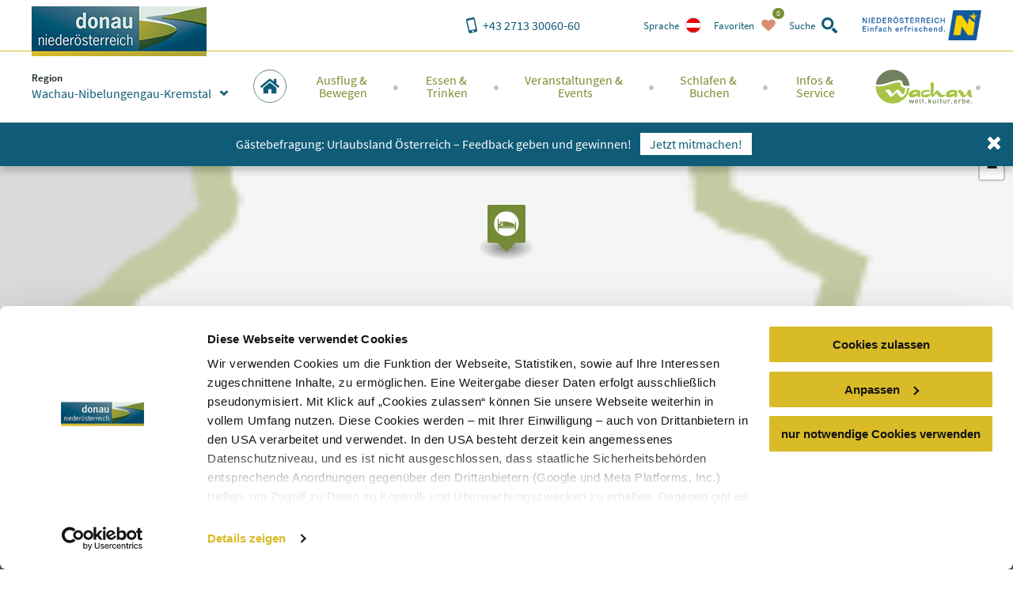

--- FILE ---
content_type: text/html; charset=utf-8
request_url: https://www.donau.com/de/wachau-nibelungengau-kremstal/schlafen-buchen/detailseite-hotel/jakobsweg/parkhotel-krems/
body_size: 21287
content:
<!DOCTYPE html>
<html xmlns="http://www.w3.org/1999/xhtml" xml:lang="de" lang="de" class="no-js">
<head>

<meta charset="utf-8">
<!-- 
	This website is powered by TYPO3 - inspiring people to share!
	TYPO3 is a free open source Content Management Framework initially created by Kasper Skaarhoj and licensed under GNU/GPL.
	TYPO3 is copyright 1998-2026 of Kasper Skaarhoj. Extensions are copyright of their respective owners.
	Information and contribution at https://typo3.org/
-->


<link rel="shortcut icon" href="https://www.donau.com/static/img/favicon.ico" type="image/vnd.microsoft.icon">
<title>Parkhotel Krems - Wachau Nibelungengau Kremstal</title>
<meta http-equiv="x-ua-compatible" content="IE=edge,chrome=1" />
<meta name="generator" content="TYPO3 CMS" />
<meta name="viewport" content="width=device-width, user-scalable=no, initial-scale=1" />
<meta name="description" content="Gewünschten Urlaubstermin eingeben und freie Zimmer bei den Gastgebern in der Wachau, im Nibelungengau oder Kremstal finden." />
<meta name="robots" content="index,follow" />
<meta property="og:title" content="Parkhotel Krems" />
<meta property="og:image" content="https://www.donau.com//fileadmin/imx/eingang-1024x683/thumb.jpg" />
<meta name="googlebot" content="&lt; .robots" />









<link rel="alternate" href="/de/wachau-nibelungengau-kremstal/schlafen-buchen/detailseite-hotel/jakobsweg/parkhotel-krems/" hreflang="de" />
<link rel="alternate" href="/en/wachau-nibelungengau-kremstal/sleeping-reservations/detailseite-hotel/jakobsweg/parkhotel-krems/" hreflang="en" />
<link rel="alternate" href="/sk/wachau-nibelungengau-kremstal/spat-bukovat/detailseite-hotel/jakobsweg/parkhotel-krems/" hreflang="sk" />
<link rel="alternate" href="/cs/wachau-nibelungengau-kremstal/spat-bukovat/detailseite-hotel/jakobsweg/parkhotel-krems/" hreflang="cs" />
<meta property="og:site_name" content="Wachau Nibelungengau Kremstal" />
<meta property="og:description" content="Gewünschten Urlaubstermin eingeben und freie Zimmer bei den Gastgebern in der Wachau, im Nibelungengau oder Kremstal finden." />

<script id="Cookiebot" src="https://consent.cookiebot.eu/uc.js" data-cbid="810f9dc3-c008-4f8f-9c0b-ee129c8c77a7" data-blockingmode="none" type="text/javascript"></script>
<script type="text/javascript">
window.rootPageUid = 92;
window.matomoId = 89;
</script><!-- Google Tag Manager -->
<script type="text/plain" data-cookieconsent="statistics">
	(function(w,d,s,l,i){w[l]=w[l]||[];w[l].push({'gtm.start':
	new Date().getTime(),event:'gtm.js'});var f=d.getElementsByTagName(s)[0],
	j=d.createElement(s),dl=l!='dataLayer'?'&l='+l:'';j.async=true;j.src=
	'https://www.googletagmanager.com/gtm.js?id='+i+dl;f.parentNode.insertBefore(j,f);
	})(window,document,'script','dataLayer', 'GTM-PFSQ8JG');
</script>
<!-- End Google Tag Manager --><meta http-equiv="language" content="de">
<meta class="foundation-mq" />

<script type="text/javascript">
	(function(){
		var t = document.documentElement;
		var a = [];
		var ua = navigator.userAgent;
		if (ua.indexOf('MSIE') > -1 || ua.indexOf('Trident') > -1) {
			a.push('is-ie');
		}
		if (/android/i.test(ua) || /iPhone/.test(ua)) {
			a.push('is-smartphone');
		}
		t.className = a.join(' ');
	})(document);
</script>
<link type="canonical" href="/de/wachau-nibelungengau-kremstal/schlafen-buchen/detailseite-hotel/jakobsweg/parkhotel-krems/" />
    
    
    
    <link rel="preload" href="/static/fonts/parisineplus-regular-webfont.ttf" as="font" type="font/ttf" crossorigin>
    <link rel="preload" href="/static/fonts/parisineplus-bold-webfont.ttf" as="font" type="font/ttf" crossorigin>

    <link rel="preload" href="/static/fonts/SourceSansPro-Regular.ttf" as="font" type="font/ttf" crossorigin>
    <link rel="preload" href="/static/fonts/SourceSansPro-Italic.ttf" as="font" type="font/ttf" crossorigin>
    <link rel="preload" href="/static/fonts/SourceSansPro-SemiBold.ttf" as="font" type="font/ttf" crossorigin>
    <link rel="preload" href="/static/fonts/SourceSansPro-SemiBoldItalic.ttf" as="font" type="font/ttf" crossorigin>

    <link rel="stylesheet" href="/static/css/base.css?v=ae46c9ca4df9db91e04c82b6026c2954" />
    
<link rel="stylesheet" href="/static/css/theme-wnk.css?v=4e7da03f4cb70108c026ded42befdf2f"/>
</head>
<body data-rootline="[1,92,276,277]" data-page-uid="1">

    




    <nav id="skipmenu" class="hide-for-print">
        <a href="#main-navigation" class="skippy">
            Direkt zur Website-Navigation
        </a>
        <a href="#page-content" class="skippy">
            Direkt zum Seiteninhalt
        </a>
        <a href="#enable-header-search" class="skippy">
            
                Zur Suche
            
        </a>
        <a href="#page-footer" class="skippy">
            Zum Websiteende springen
        </a>
    </nav>

    <div id="page" class="layout-default">

        

    <div class="full reveal" id="map-reveal" data-reveal="" data-v-offset="0">
        <div class="map-reveal">
            <div class="text-right map-reveal-toolbar">
                <button class="button small hollow alert" data-close="" aria-label="Fenster schließen" type="button">
                    Karte ausblenden
                    <svg xmlns="http://www.w3.org/2000/svg" xmlns:xlink="http://www.w3.org/1999/xlink" class="svg icon -small -is-right -close"><use xlink:href="#symbol-close" /></svg>
                </button>
            </div>
            <div id="map-reveal-target">

            </div>
        </div>
    </div>

    <div class="tiny reveal" id="share-reveal" data-reveal="">
        <h3 class="text-center margin-bottom -half">
            Empfehlen
        </h3>
        <p>
            <em>
                Durch das Klicken eines der nachfolgenden Links öffnen Sie eine Verbinung zu einem externen Service.
            </em>
        </p>
        <nav>
            <a href="" class="share-facebook link-text-icon-side-by-side -hover -add-margin">
                <span class="_text">
                    Auf Facebook teilen
                </span>
                <span class="_icon -bg">
                    <svg xmlns="http://www.w3.org/2000/svg" xmlns:xlink="http://www.w3.org/1999/xlink" class="svg icon -facebook"><use xlink:href="#symbol-facebook" /></svg>
                </span>
            </a>
            <a href="" class="share-twitter link-text-icon-side-by-side -hover -add-margin">
                <span class="_text">
                    Auf Twitter teilen
                </span>
                <span class="_icon -bg">
                    <svg xmlns="http://www.w3.org/2000/svg" xmlns:xlink="http://www.w3.org/1999/xlink" class="svg icon -twitter"><use xlink:href="#symbol-twitter" /></svg>
                </span>
            </a>
            <a href="" class="share-pinterest link-text-icon-side-by-side -hover -add-margin">
                <span class="_text">
                    Mit Pinterest teilen
                </span>
                <span class="_icon -bg">
                    <svg xmlns="http://www.w3.org/2000/svg" xmlns:xlink="http://www.w3.org/1999/xlink" class="svg icon -pinterest"><use xlink:href="#symbol-pinterest" /></svg>
                </span>
            </a>
            <a href="" class="share-whatsapp link-text-icon-side-by-side -hover -add-margin">
                <span class="_text">
                    Mit WhatsApp teilen
                </span>
                <span class="_icon -bg">
                    <svg xmlns="http://www.w3.org/2000/svg" xmlns:xlink="http://www.w3.org/1999/xlink" class="svg icon -whatsapp"><use xlink:href="#symbol-whatsapp" /></svg>
                </span>
            </a>
        </nav>
        <button class="close-button" data-close="" aria-label="Fenster schließen" type="button">
            <svg xmlns="http://www.w3.org/2000/svg" xmlns:xlink="http://www.w3.org/1999/xlink" class="svg icon -small -close"><use xlink:href="#symbol-close" /></svg>
        </button>
    </div>

    <div class="large reveal has-loading-animation -loading" id="contact-reveal" data-reveal="">
        <h3>
            Neue Anfrage
        </h3>
        
    <div class="loading-animation ">
        <div class="_loader-wrapper _section-color">
            <div class="_loader-svg animation-rotate">
                <figure class="svg-autoscale" style="width:100%;padding-bottom:100%"><svg xmlns="http://www.w3.org/2000/svg" xmlns:xlink="http://www.w3.org/1999/xlink" class="svg  -loading"><use xlink:href="#symbol-loading" /></svg></figure>
            </div>
            <em>
                Wir bitten um Geduld
            </em>
        </div>
    </div>


        <div class="_markup-target" style="min-height: 100px">

        </div>
        <button class="close-button" data-close="" aria-label="Fenster schließen" type="button">
            <svg xmlns="http://www.w3.org/2000/svg" xmlns:xlink="http://www.w3.org/1999/xlink" class="svg icon -small -close"><use xlink:href="#symbol-close" /></svg>
        </button>
    </div>

    



        
            <div class="tiny reveal" id="language-switch-reveal" data-reveal="">
                <h3>
                    Sprache
                </h3>
                <p class="text-center">
                    <small>
                        Gewünschte Sprache wählen
                    </small>
                </p>
                <nav class="language-switch">
                    
                        <a href="/de/wachau-nibelungengau-kremstal/schlafen-buchen/detailseite-hotel/jakobsweg/parkhotel-krems/" class="link-text-icon-side-by-side -hover -add-margin _link -de -active">
                            <span class="_text">
                                Deutsch
                            </span>
                            <span class="_icon -bg">
                                <img width="20px" height="20px" data-lazy="/static/img/lang_de.png" alt="de" />
                            </span>
                        </a>
                    
                        <a href="/en/wachau-nibelungengau-kremstal/sleeping-reservations/detailseite-hotel/jakobsweg/parkhotel-krems/" class="link-text-icon-side-by-side -hover -add-margin _link -en">
                            <span class="_text">
                                Englisch
                            </span>
                            <span class="_icon -bg">
                                <img width="20px" height="20px" data-lazy="/static/img/lang_en.png" alt="en" />
                            </span>
                        </a>
                    
                        <a href="/sk/wachau-nibelungengau-kremstal/spat-bukovat/detailseite-hotel/jakobsweg/parkhotel-krems/" class="link-text-icon-side-by-side -hover -add-margin _link -sk">
                            <span class="_text">
                                Slovakisch
                            </span>
                            <span class="_icon -bg">
                                <img width="20px" height="20px" data-lazy="/static/img/lang_sk.png" alt="sk" />
                            </span>
                        </a>
                    
                        <a href="/cs/wachau-nibelungengau-kremstal/spat-bukovat/detailseite-hotel/jakobsweg/parkhotel-krems/" class="link-text-icon-side-by-side -hover -add-margin _link -cs">
                            <span class="_text">
                                Tschechisch
                            </span>
                            <span class="_icon -bg">
                                <img width="20px" height="20px" data-lazy="/static/img/lang_cs.png" alt="cs" />
                            </span>
                        </a>
                    
                        <a href="/hu/a-duna-also-ausztriaban/" class="link-text-icon-side-by-side -hover -add-margin _link -hu">
                            <span class="_text">
                                Ungarisch
                            </span>
                            <span class="_icon -bg">
                                <img width="20px" height="20px" data-lazy="/static/img/lang_hu.png" alt="hu" />
                            </span>
                        </a>
                    
                </nav>
                <button class="close-button" data-close="" aria-label="Fenster schließen" type="button">
                    <svg xmlns="http://www.w3.org/2000/svg" xmlns:xlink="http://www.w3.org/1999/xlink" class="svg icon -small -close"><use xlink:href="#symbol-close" /></svg>
                </button>
            </div>
        

        
            <div class="reveal" id="region-switch-reveal" data-reveal="">
                <h3>
                    Region
                </h3>
                <p class="text-center">
                    <small>
                        Region auswählen
                    </small>
                </p>
                
                    
                    
                    <a href="/de/donau-niederoesterreich/" class="link-text-icon-side-by-side  -hover -add-margin _link -region_dnt">
                        <span class="_text" style="">
                            Donau Niederösterreich
                        </span>
                        <span class="_icon">
                            
                                    <svg xmlns="http://www.w3.org/2000/svg" xmlns:xlink="http://www.w3.org/1999/xlink" class="svg icon -small -arrow-right"><use xlink:href="#symbol-arrow-right" /></svg>
                                
                        </span>
                    </a>
                
                    
                    
                    <a href="/de/wachau-nibelungengau-kremstal/" class="link-text-icon-side-by-side  -hover -add-margin _link -region_wnk -active">
                        <span class="_text" style="">
                            Wachau-Nibelungengau-Kremstal
                        </span>
                        <span class="_icon">
                            
                                    <svg xmlns="http://www.w3.org/2000/svg" xmlns:xlink="http://www.w3.org/1999/xlink" class="svg icon -check"><use xlink:href="#symbol-check" /></svg>
                                
                        </span>
                    </a>
                
                    
                    
                    <a href="/de/kamptal-wagram-tullner-donauraum/" class="link-text-icon-side-by-side  -hover -add-margin _link -region_kwt">
                        <span class="_text" style="">
                            Kamptal-Wagram-Tullner Donauraum
                        </span>
                        <span class="_icon">
                            
                                    <svg xmlns="http://www.w3.org/2000/svg" xmlns:xlink="http://www.w3.org/1999/xlink" class="svg icon -small -arrow-right"><use xlink:href="#symbol-arrow-right" /></svg>
                                
                        </span>
                    </a>
                
                    
                    
                    <a href="/de/wagram/" class="link-text-icon-side-by-side  -hover -add-margin _link -region_wag">
                        <span class="_text" style="padding-left: 2em;">
                            Wagram
                        </span>
                        <span class="_icon">
                            
                                    <svg xmlns="http://www.w3.org/2000/svg" xmlns:xlink="http://www.w3.org/1999/xlink" class="svg icon -small -arrow-right"><use xlink:href="#symbol-arrow-right" /></svg>
                                
                        </span>
                    </a>
                
                    
                    
                    <a href="/de/roemerland-carnuntum-marchfeld/" class="link-text-icon-side-by-side  -hover -add-margin _link -region_rcm">
                        <span class="_text" style="">
                            Römerland Carnuntum-Marchfeld
                        </span>
                        <span class="_icon">
                            
                                    <svg xmlns="http://www.w3.org/2000/svg" xmlns:xlink="http://www.w3.org/1999/xlink" class="svg icon -small -arrow-right"><use xlink:href="#symbol-arrow-right" /></svg>
                                
                        </span>
                    </a>
                
                <button class="close-button" data-close="" aria-label="{f:translate(key: 'reveal.close', extensionName: 'Donau'})" type="button">
                    <span style="display:none">close button</span>
                    <svg xmlns="http://www.w3.org/2000/svg" xmlns:xlink="http://www.w3.org/1999/xlink" class="svg icon -small -close"><use xlink:href="#symbol-close" /></svg>
                </button>
            </div>
        

        <div class="off-canvas-wrapper">
            <div class="off-canvas-wrapper-inner" data-off-canvas-wrapper="true">
                <div class="off-canvas position-right" id="main-off-canvas-menu" data-off-canvas="true" data-transition="push">
                    <div class="_buttons">
                        <a href="tel:+4327133006060" class="_call-us" title="Hier klicken, um uns anzurufen">
                            <svg xmlns="http://www.w3.org/2000/svg" xmlns:xlink="http://www.w3.org/1999/xlink" class="svg icon -phone"><use xlink:href="#symbol-phone" /></svg>
                            <span class="_text">
                                Anrufen
                            </span>
                        </a>
                        
                            <a
                                class="_language-switch"
                                href=""
                                title="Hier klicken, um gewünschte Sprache zu wählen"
                                onclick="return false"
                                data-open="language-switch-reveal"
                            >
                                <img width="20px" height="20px" data-lazy="/static/img/lang_de.png?v=f9cadd5bd4a5bf9f52d32cefb3291ab8" alt="Deutsch" />
                                <span class="_text">
                                    Sprache
                                </span>
                            </a>
                        
                        <a class="_favourites small-favourites" title="Hier klicken, um die gewählten Favoriten anzusehen" href="/de/donau-niederoesterreich/favoriten/">
                            <svg xmlns="http://www.w3.org/2000/svg" xmlns:xlink="http://www.w3.org/1999/xlink" class="svg icon -heart"><use xlink:href="#symbol-heart" /></svg>
                            <span class="_text">
                                Favoriten
                            </span>
                            <span class="_count-wrapper">
                                <span class="_count">0</span>
                            </span>
                        </a>
                        <a class="_close" title="Hier klicken, um das Menü zu schließen" data-close="">
                            <svg xmlns="http://www.w3.org/2000/svg" xmlns:xlink="http://www.w3.org/1999/xlink" class="svg icon -close"><use xlink:href="#symbol-close" /></svg>
                            <span class="_text">
                                schließen
                            </span>
                        </a>
                    </div>
                    
    <form action="/de/wachau-nibelungengau-kremstal/suchergebnisse/" method="post" class="small-search">
    	<div class="_input">
    		<label for="search-searchfield-search696bb7372adb0">
    			<span class="hidden">Search</span>
    			<input
    				type="search"
    				id="search-searchfield-search696bb7372adb0"
    				class="suggestions"
                    name="tx_donau_search[search][w]"
    				placeholder="Suchbegriff eingeben"
                    data-website-search-suggestions=""
                    data-lookup="/de/wachau-nibelungengau-kremstal/suchergebnisse/typeahead"
                    data-autofocus="true"
    			/>
    		</label>
    	</div>
    	<div class="_button">
    		<button
    			type="submit"
    			class="button"
    			title="suchen"
    		>
    			<svg xmlns="http://www.w3.org/2000/svg" xmlns:xlink="http://www.w3.org/1999/xlink" class="svg icon -search"><use xlink:href="#symbol-search" /></svg>
    		</button>
    		<button
    			type="button"
    			class="button alert show-on-large"
    			data-toggle="header-search"
    			title="Hier klicken, um das Such-Formular zu schließen"
    		>
    			<span style="display:none">close</span>
    			<svg xmlns="http://www.w3.org/2000/svg" xmlns:xlink="http://www.w3.org/1999/xlink" class="svg icon -close"><use xlink:href="#symbol-close" /></svg>
    		</button>
    	</div>
    </form>


                    <nav class="main-menu">
                        
    
    <ul>
        
            
    <li class="_item -first-level wachau-logo">
        <img src="/static/img/wachau.png?v=035175734d9629feceb68659a3d742d9" alt="Weltkulturerbe Wachau" />
    </li>
    <li class="_item -first-level main home">
        <a href="/de/wachau-nibelungengau-kremstal/" class="_link -first-level" data-uid="92">
            <span class="circle-icon -c-main show-for-large">
                <svg xmlns="http://www.w3.org/2000/svg" xmlns:xlink="http://www.w3.org/1999/xlink" class="svg icon -home"><use xlink:href="#symbol-home" /></svg>
            </span>
            <span class="_text hide-for-large">
                Startseite
            </span>
            <span class="_icon hide-for-large">
                <svg xmlns="http://www.w3.org/2000/svg" xmlns:xlink="http://www.w3.org/1999/xlink" class="svg icon -home"><use xlink:href="#symbol-home" /></svg>
            </span>
        </a>
    </li>


            
    
    <li class="_item -first-level main map" style="display:none;">
        
            <span class="circle-icon -c-main icon-map show-for-large">
                <svg xmlns="http://www.w3.org/2000/svg" xmlns:xlink="http://www.w3.org/1999/xlink" class="svg icon -map"><use xlink:href="#symbol-map" /></svg>
            </span>
            <span class="_text hide-for-large">
                Startseite
            </span>
            <span class="_icon hide-for-large">
                <svg xmlns="http://www.w3.org/2000/svg" xmlns:xlink="http://www.w3.org/1999/xlink" class="svg icon -map"><use xlink:href="#symbol-map" /></svg>
            </span>
        
    </li>


        
        
            <li class="_item -first-level section-excursion">
                <a href="/de/wachau-nibelungengau-kremstal/ausflug-bewegen/" class="_link -first-level" data-uid="">
                    <span class="_text">Ausflug &amp;<br class="show-for-large" /> Bewegen</span>
                    <span class="_icon hide-for-large">
                        <svg xmlns="http://www.w3.org/2000/svg" xmlns:xlink="http://www.w3.org/1999/xlink" class="svg icon -arrow-right"><use xlink:href="#symbol-arrow-right" /></svg>
                    </span>
                </a>
                
                    <div class="_submenu">
                        <button class="hide-for-large _backlink">
                            <span class="_text">
                                Ausflug &amp; Bewegen
                            </span>
                            <span class="_icon">
                                <svg xmlns="http://www.w3.org/2000/svg" xmlns:xlink="http://www.w3.org/1999/xlink" class="svg icon -arrow-left"><use xlink:href="#symbol-arrow-left" /></svg>
                            </span>
                        </button>
                        <div class="_intro">
                            <span class="_accolade show-for-large">
                                <figure class="svg-autoscale" style="width:100%;padding-bottom:43.809523809524%"><svg xmlns="http://www.w3.org/2000/svg" xmlns:xlink="http://www.w3.org/1999/xlink" class="svg  -accolade"><use xlink:href="#symbol-accolade" /></svg></figure>
                            </span>
                            <div class="container">
                                <button class="show-for-large _close-submenu" title="schließen">
                                    <svg xmlns="http://www.w3.org/2000/svg" xmlns:xlink="http://www.w3.org/1999/xlink" class="svg icon -close"><use xlink:href="#symbol-close" /></svg>
                                </button>
                                <p>Die Wachau, der Nibelungengau und das Kremstal bieten zahlreiche Sehenswürdigkeiten,  Ausflugsziele, ein breites Bewegungsangebot für Sportler &amp; Wanderer.</p>
                            </div>
                        </div>
                        <div class="grid-container">
                            <div class="grid-x grid-margin-x">
                                
                                    <div class="cell auto">
                                        <a href="/de/wachau-nibelungengau-kremstal/ausflug-bewegen/ausflugsziele/top-ausflugsziele/" class="_link -second-level -active" data-uid="236">
                                            <span class="_text">
                                                Ausflugsziele
                                            </span>
                                            <span class="_icon hide-for-large">
                                                <svg xmlns="http://www.w3.org/2000/svg" xmlns:xlink="http://www.w3.org/1999/xlink" class="svg icon -arrow-down"><use xlink:href="#symbol-arrow-down" /></svg>
                                            </span>
                                        </a>
                                        
                                            <ul class="_third-level -active">
                                                
                                                    <li class="_item -third-level">
                                                        <a href="/de/wachau-nibelungengau-kremstal/ausflug-bewegen/ausflugsziele/top-ausflugsziele/" class="_link -third-level" data-uid="243">
                                                            <svg xmlns="http://www.w3.org/2000/svg" xmlns:xlink="http://www.w3.org/1999/xlink" class="svg icon -is-left -small show-for-large -arrow-right"><use xlink:href="#symbol-arrow-right" /></svg>
                                                            Top-Ausflugsziele
                                                        </a>
                                                    </li>
                                                
                                                    <li class="_item -third-level">
                                                        <a href="/de/wachau-nibelungengau-kremstal/ausflug-bewegen/ausflugsziele/schifffahrt-faehren/" class="_link -third-level" data-uid="242">
                                                            <svg xmlns="http://www.w3.org/2000/svg" xmlns:xlink="http://www.w3.org/1999/xlink" class="svg icon -is-left -small show-for-large -arrow-right"><use xlink:href="#symbol-arrow-right" /></svg>
                                                            Schifffahrt &amp; Fähren
                                                        </a>
                                                    </li>
                                                
                                                    <li class="_item -third-level">
                                                        <a href="/de/wachau-nibelungengau-kremstal/ausflug-bewegen/ausflugsziele/stifte-kloester-kirchen/" class="_link -third-level" data-uid="1051">
                                                            <svg xmlns="http://www.w3.org/2000/svg" xmlns:xlink="http://www.w3.org/1999/xlink" class="svg icon -is-left -small show-for-large -arrow-right"><use xlink:href="#symbol-arrow-right" /></svg>
                                                            Stifte, Klöster &amp; Kirchen
                                                        </a>
                                                    </li>
                                                
                                                    <li class="_item -third-level">
                                                        <a href="/de/wachau-nibelungengau-kremstal/ausflug-bewegen/ausflugsziele/burgen-schloesser/" class="_link -third-level" data-uid="241">
                                                            <svg xmlns="http://www.w3.org/2000/svg" xmlns:xlink="http://www.w3.org/1999/xlink" class="svg icon -is-left -small show-for-large -arrow-right"><use xlink:href="#symbol-arrow-right" /></svg>
                                                            Burgen &amp; Schlösser
                                                        </a>
                                                    </li>
                                                
                                                    <li class="_item -third-level">
                                                        <a href="/de/wachau-nibelungengau-kremstal/ausflug-bewegen/ausflugsziele/museen-ausstellungen/" class="_link -third-level" data-uid="240">
                                                            <svg xmlns="http://www.w3.org/2000/svg" xmlns:xlink="http://www.w3.org/1999/xlink" class="svg icon -is-left -small show-for-large -arrow-right"><use xlink:href="#symbol-arrow-right" /></svg>
                                                            Museen &amp; Ausstellungen
                                                        </a>
                                                    </li>
                                                
                                                    <li class="_item -third-level">
                                                        <a href="/de/wachau-nibelungengau-kremstal/ausflug-bewegen/ausflugsziele/schoene-aussichten/" class="_link -third-level" data-uid="239">
                                                            <svg xmlns="http://www.w3.org/2000/svg" xmlns:xlink="http://www.w3.org/1999/xlink" class="svg icon -is-left -small show-for-large -arrow-right"><use xlink:href="#symbol-arrow-right" /></svg>
                                                            Schöne Aussichten
                                                        </a>
                                                    </li>
                                                
                                                    <li class="_item -third-level">
                                                        <a href="/de/wachau-nibelungengau-kremstal/ausflug-bewegen/ausflugsziele/natur-und-gartenerlebnisse/" class="_link -third-level" data-uid="238">
                                                            <svg xmlns="http://www.w3.org/2000/svg" xmlns:xlink="http://www.w3.org/1999/xlink" class="svg icon -is-left -small show-for-large -arrow-right"><use xlink:href="#symbol-arrow-right" /></svg>
                                                            Natur- und Gartenerlebnisse
                                                        </a>
                                                    </li>
                                                
                                                    <li class="_item -third-level">
                                                        <a href="/de/wachau-nibelungengau-kremstal/ausflug-bewegen/ausflugsziele/besonderes-originelles/" class="_link -third-level" data-uid="237">
                                                            <svg xmlns="http://www.w3.org/2000/svg" xmlns:xlink="http://www.w3.org/1999/xlink" class="svg icon -is-left -small show-for-large -arrow-right"><use xlink:href="#symbol-arrow-right" /></svg>
                                                            Besonderes &amp; Originelles
                                                        </a>
                                                    </li>
                                                
                                                    <li class="_item -third-level">
                                                        <a href="/de/donau-niederoesterreich/ausflug-bewegen/ausflugsziele/donau-gaerten/" class="_link -third-level" data-uid="2986">
                                                            <svg xmlns="http://www.w3.org/2000/svg" xmlns:xlink="http://www.w3.org/1999/xlink" class="svg icon -is-left -small show-for-large -arrow-right"><use xlink:href="#symbol-arrow-right" /></svg>
                                                            Donau Gärten
                                                        </a>
                                                    </li>
                                                
                                                    <li class="_item -third-level">
                                                        <a href="/de/donau-niederoesterreich/ausflug-bewegen/ausflugsziele/ferien-familienurlaub/" class="_link -third-level" data-uid="2933">
                                                            <svg xmlns="http://www.w3.org/2000/svg" xmlns:xlink="http://www.w3.org/1999/xlink" class="svg icon -is-left -small show-for-large -arrow-right"><use xlink:href="#symbol-arrow-right" /></svg>
                                                            Sommerferien &amp; Familienurlaub
                                                        </a>
                                                    </li>
                                                
                                                    <li class="_item -third-level">
                                                        <a href="/de/donau-niederoesterreich/ausflug-bewegen/ausflugsziele/buchbare-erlebnisse/" class="_link -third-level" data-uid="3223">
                                                            <svg xmlns="http://www.w3.org/2000/svg" xmlns:xlink="http://www.w3.org/1999/xlink" class="svg icon -is-left -small show-for-large -arrow-right"><use xlink:href="#symbol-arrow-right" /></svg>
                                                            Buchbare Erlebnisse
                                                        </a>
                                                    </li>
                                                
                                            </ul>
                                        
                                    </div>
                                
                                    <div class="cell auto">
                                        <a href="/de/wachau-nibelungengau-kremstal/ausflug-bewegen/bewegung/donauradweg/" class="_link -second-level -active" data-uid="246">
                                            <span class="_text">
                                                Bewegung
                                            </span>
                                            <span class="_icon hide-for-large">
                                                <svg xmlns="http://www.w3.org/2000/svg" xmlns:xlink="http://www.w3.org/1999/xlink" class="svg icon -arrow-down"><use xlink:href="#symbol-arrow-down" /></svg>
                                            </span>
                                        </a>
                                        
                                            <ul class="_third-level -active">
                                                
                                                    <li class="_item -third-level">
                                                        <a href="/de/wachau-nibelungengau-kremstal/ausflug-bewegen/bewegung/donauradweg/" class="_link -third-level" data-uid="1289">
                                                            <svg xmlns="http://www.w3.org/2000/svg" xmlns:xlink="http://www.w3.org/1999/xlink" class="svg icon -is-left -small show-for-large -arrow-right"><use xlink:href="#symbol-arrow-right" /></svg>
                                                            Donauradweg
                                                        </a>
                                                    </li>
                                                
                                                    <li class="_item -third-level">
                                                        <a href="/de/wachau-nibelungengau-kremstal/ausflug-bewegen/bewegung/welterbesteig-wachau/" class="_link -third-level" data-uid="253">
                                                            <svg xmlns="http://www.w3.org/2000/svg" xmlns:xlink="http://www.w3.org/1999/xlink" class="svg icon -is-left -small show-for-large -arrow-right"><use xlink:href="#symbol-arrow-right" /></svg>
                                                            Welterbesteig Wachau
                                                        </a>
                                                    </li>
                                                
                                                    <li class="_item -third-level">
                                                        <a href="/de/wachau-nibelungengau-kremstal/ausflug-bewegen/bewegung/jauerling-runde/" class="_link -third-level" data-uid="3291">
                                                            <svg xmlns="http://www.w3.org/2000/svg" xmlns:xlink="http://www.w3.org/1999/xlink" class="svg icon -is-left -small show-for-large -arrow-right"><use xlink:href="#symbol-arrow-right" /></svg>
                                                            Jauerling-Runde
                                                        </a>
                                                    </li>
                                                
                                                    <li class="_item -third-level">
                                                        <a href="/de/wachau-nibelungengau-kremstal/ausflug-bewegen/bewegung/bewegungsraum-nibelungengau/" class="_link -third-level" data-uid="252">
                                                            <svg xmlns="http://www.w3.org/2000/svg" xmlns:xlink="http://www.w3.org/1999/xlink" class="svg icon -is-left -small show-for-large -arrow-right"><use xlink:href="#symbol-arrow-right" /></svg>
                                                            Bewegungsraum Nibelungengau
                                                        </a>
                                                    </li>
                                                
                                                    <li class="_item -third-level">
                                                        <a href="/de/wachau-nibelungengau-kremstal/ausflug-bewegen/bewegung/weitwanderweg-kremstal-donau/" class="_link -third-level" data-uid="3105">
                                                            <svg xmlns="http://www.w3.org/2000/svg" xmlns:xlink="http://www.w3.org/1999/xlink" class="svg icon -is-left -small show-for-large -arrow-right"><use xlink:href="#symbol-arrow-right" /></svg>
                                                            Weitwanderweg Kremstal-Donau
                                                        </a>
                                                    </li>
                                                
                                                    <li class="_item -third-level">
                                                        <a href="/de/wachau-nibelungengau-kremstal/ausflug-bewegen/bewegung/dunkelsteinerwald/" class="_link -third-level" data-uid="3248">
                                                            <svg xmlns="http://www.w3.org/2000/svg" xmlns:xlink="http://www.w3.org/1999/xlink" class="svg icon -is-left -small show-for-large -arrow-right"><use xlink:href="#symbol-arrow-right" /></svg>
                                                            Dunkelsteinerwald
                                                        </a>
                                                    </li>
                                                
                                                    <li class="_item -third-level">
                                                        <a href="/de/wachau-nibelungengau-kremstal/ausflug-bewegen/bewegung/jakobsweg/" class="_link -third-level" data-uid="251">
                                                            <svg xmlns="http://www.w3.org/2000/svg" xmlns:xlink="http://www.w3.org/1999/xlink" class="svg icon -is-left -small show-for-large -arrow-right"><use xlink:href="#symbol-arrow-right" /></svg>
                                                            Jakobsweg
                                                        </a>
                                                    </li>
                                                
                                                    <li class="_item -third-level">
                                                        <a href="/de/wachau-nibelungengau-kremstal/ausflug-bewegen/bewegung/mountainbiken/" class="_link -third-level" data-uid="3249">
                                                            <svg xmlns="http://www.w3.org/2000/svg" xmlns:xlink="http://www.w3.org/1999/xlink" class="svg icon -is-left -small show-for-large -arrow-right"><use xlink:href="#symbol-arrow-right" /></svg>
                                                            Mountainbiken
                                                        </a>
                                                    </li>
                                                
                                                    <li class="_item -third-level">
                                                        <a href="/de/wachau-nibelungengau-kremstal/ausflug-bewegen/bewegung/karten-touren-finden/" class="_link -third-level" data-uid="250">
                                                            <svg xmlns="http://www.w3.org/2000/svg" xmlns:xlink="http://www.w3.org/1999/xlink" class="svg icon -is-left -small show-for-large -arrow-right"><use xlink:href="#symbol-arrow-right" /></svg>
                                                            Karten &amp; Touren finden
                                                        </a>
                                                    </li>
                                                
                                                    <li class="_item -third-level">
                                                        <a href="/de/wachau-nibelungengau-kremstal/ausflug-bewegen/bewegung/e-mobilitaet/" class="_link -third-level" data-uid="249">
                                                            <svg xmlns="http://www.w3.org/2000/svg" xmlns:xlink="http://www.w3.org/1999/xlink" class="svg icon -is-left -small show-for-large -arrow-right"><use xlink:href="#symbol-arrow-right" /></svg>
                                                            E-Mobilität
                                                        </a>
                                                    </li>
                                                
                                                    <li class="_item -third-level">
                                                        <a href="/de/wachau-nibelungengau-kremstal/ausflug-bewegen/bewegung/nextbike/" class="_link -third-level" data-uid="1256">
                                                            <svg xmlns="http://www.w3.org/2000/svg" xmlns:xlink="http://www.w3.org/1999/xlink" class="svg icon -is-left -small show-for-large -arrow-right"><use xlink:href="#symbol-arrow-right" /></svg>
                                                            Nextbike
                                                        </a>
                                                    </li>
                                                
                                                    <li class="_item -third-level">
                                                        <a href="/de/wachau-nibelungengau-kremstal/ausflug-bewegen/bewegung/baden-wassersport/" class="_link -third-level" data-uid="248">
                                                            <svg xmlns="http://www.w3.org/2000/svg" xmlns:xlink="http://www.w3.org/1999/xlink" class="svg icon -is-left -small show-for-large -arrow-right"><use xlink:href="#symbol-arrow-right" /></svg>
                                                            Baden &amp; Wassersport
                                                        </a>
                                                    </li>
                                                
                                                    <li class="_item -third-level">
                                                        <a href="/de/wachau-nibelungengau-kremstal/ausflug-bewegen/bewegung/golf/" class="_link -third-level" data-uid="247">
                                                            <svg xmlns="http://www.w3.org/2000/svg" xmlns:xlink="http://www.w3.org/1999/xlink" class="svg icon -is-left -small show-for-large -arrow-right"><use xlink:href="#symbol-arrow-right" /></svg>
                                                            Golf
                                                        </a>
                                                    </li>
                                                
                                            </ul>
                                        
                                    </div>
                                
                                <div class="cell auto">
                                    
                                </div>
                            </div>
                        </div>
                    </div>
                
            </li>
        
            <li class="_item -first-level section-gastronomy">
                <a href="/de/wachau-nibelungengau-kremstal/essen-trinken/" class="_link -first-level" data-uid="">
                    <span class="_text">Essen &amp;<br class="show-for-large" /> Trinken</span>
                    <span class="_icon hide-for-large">
                        <svg xmlns="http://www.w3.org/2000/svg" xmlns:xlink="http://www.w3.org/1999/xlink" class="svg icon -arrow-right"><use xlink:href="#symbol-arrow-right" /></svg>
                    </span>
                </a>
                
                    <div class="_submenu">
                        <button class="hide-for-large _backlink">
                            <span class="_text">
                                Essen &amp; Trinken
                            </span>
                            <span class="_icon">
                                <svg xmlns="http://www.w3.org/2000/svg" xmlns:xlink="http://www.w3.org/1999/xlink" class="svg icon -arrow-left"><use xlink:href="#symbol-arrow-left" /></svg>
                            </span>
                        </button>
                        <div class="_intro">
                            <span class="_accolade show-for-large">
                                <figure class="svg-autoscale" style="width:100%;padding-bottom:43.809523809524%"><svg xmlns="http://www.w3.org/2000/svg" xmlns:xlink="http://www.w3.org/1999/xlink" class="svg  -accolade"><use xlink:href="#symbol-accolade" /></svg></figure>
                            </span>
                            <div class="container">
                                <button class="show-for-large _close-submenu" title="schließen">
                                    <svg xmlns="http://www.w3.org/2000/svg" xmlns:xlink="http://www.w3.org/1999/xlink" class="svg icon -close"><use xlink:href="#symbol-close" /></svg>
                                </button>
                                <p>Weine von Weltrang, unvergleichliche Wachauer Marillen, resche Wachauer Laberl, saisonale Schmankerl: die Verführung in der Wachau und Umgebung ist groß!</p>
                            </div>
                        </div>
                        <div class="grid-container">
                            <div class="grid-x grid-margin-x">
                                
                                    <div class="cell auto">
                                        <a href="/de/wachau-nibelungengau-kremstal/essen-trinken/reich-gedeckte-tische/best-of-wachau-gastgeber/" class="_link -second-level -active" data-uid="263">
                                            <span class="_text">
                                                Reich gedeckte Tische
                                            </span>
                                            <span class="_icon hide-for-large">
                                                <svg xmlns="http://www.w3.org/2000/svg" xmlns:xlink="http://www.w3.org/1999/xlink" class="svg icon -arrow-down"><use xlink:href="#symbol-arrow-down" /></svg>
                                            </span>
                                        </a>
                                        
                                            <ul class="_third-level -active">
                                                
                                                    <li class="_item -third-level">
                                                        <a href="/de/wachau-nibelungengau-kremstal/essen-trinken/reich-gedeckte-tische/best-of-wachau-gastgeber/" class="_link -third-level" data-uid="2058">
                                                            <svg xmlns="http://www.w3.org/2000/svg" xmlns:xlink="http://www.w3.org/1999/xlink" class="svg icon -is-left -small show-for-large -arrow-right"><use xlink:href="#symbol-arrow-right" /></svg>
                                                            Best of Wachau Gastgeber
                                                        </a>
                                                    </li>
                                                
                                                    <li class="_item -third-level">
                                                        <a href="/de/wachau-nibelungengau-kremstal/essen-trinken/reich-gedeckte-tische/roemische-genuesse/" class="_link -third-level" data-uid="266">
                                                            <svg xmlns="http://www.w3.org/2000/svg" xmlns:xlink="http://www.w3.org/1999/xlink" class="svg icon -is-left -small show-for-large -arrow-right"><use xlink:href="#symbol-arrow-right" /></svg>
                                                            Römische Genüsse
                                                        </a>
                                                    </li>
                                                
                                                    <li class="_item -third-level">
                                                        <a href="/de/wachau-nibelungengau-kremstal/essen-trinken/reich-gedeckte-tische/marille-spargel-co/" class="_link -third-level" data-uid="265">
                                                            <svg xmlns="http://www.w3.org/2000/svg" xmlns:xlink="http://www.w3.org/1999/xlink" class="svg icon -is-left -small show-for-large -arrow-right"><use xlink:href="#symbol-arrow-right" /></svg>
                                                            Marille, Spargel &amp; Co
                                                        </a>
                                                    </li>
                                                
                                                    <li class="_item -third-level">
                                                        <a href="/de/wachau-nibelungengau-kremstal/essen-trinken/reich-gedeckte-tische/genussvoll-einkaufen/" class="_link -third-level" data-uid="264">
                                                            <svg xmlns="http://www.w3.org/2000/svg" xmlns:xlink="http://www.w3.org/1999/xlink" class="svg icon -is-left -small show-for-large -arrow-right"><use xlink:href="#symbol-arrow-right" /></svg>
                                                            Genussvoll einkaufen
                                                        </a>
                                                    </li>
                                                
                                                    <li class="_item -third-level">
                                                        <a href="/de/wachau-nibelungengau-kremstal/essen-trinken/reich-gedeckte-tische/restaurants-finden/" class="_link -third-level" data-uid="1259">
                                                            <svg xmlns="http://www.w3.org/2000/svg" xmlns:xlink="http://www.w3.org/1999/xlink" class="svg icon -is-left -small show-for-large -arrow-right"><use xlink:href="#symbol-arrow-right" /></svg>
                                                            Restaurants finden
                                                        </a>
                                                    </li>
                                                
                                                    <li class="_item -third-level">
                                                        <a href="/de/donau-niederoesterreich/essen-trinken/reich-gedeckte-tische/picknick/" class="_link -third-level" data-uid="2930">
                                                            <svg xmlns="http://www.w3.org/2000/svg" xmlns:xlink="http://www.w3.org/1999/xlink" class="svg icon -is-left -small show-for-large -arrow-right"><use xlink:href="#symbol-arrow-right" /></svg>
                                                            Picknick
                                                        </a>
                                                    </li>
                                                
                                                    <li class="_item -third-level">
                                                        <a href="/de/wachau-nibelungengau-kremstal/genuss-on-tour/" class="_link -third-level" data-uid="3342">
                                                            <svg xmlns="http://www.w3.org/2000/svg" xmlns:xlink="http://www.w3.org/1999/xlink" class="svg icon -is-left -small show-for-large -arrow-right"><use xlink:href="#symbol-arrow-right" /></svg>
                                                            Wachau-Exklusiv: Genuss on Tour
                                                        </a>
                                                    </li>
                                                
                                            </ul>
                                        
                                    </div>
                                
                                    <div class="cell auto">
                                        <a href="/de/wachau-nibelungengau-kremstal/essen-trinken/wein-geniessen-erleben/weingebiete-weinstrassen/" class="_link -second-level -active" data-uid="258">
                                            <span class="_text">
                                                Wein genießen &amp; erleben
                                            </span>
                                            <span class="_icon hide-for-large">
                                                <svg xmlns="http://www.w3.org/2000/svg" xmlns:xlink="http://www.w3.org/1999/xlink" class="svg icon -arrow-down"><use xlink:href="#symbol-arrow-down" /></svg>
                                            </span>
                                        </a>
                                        
                                            <ul class="_third-level -active">
                                                
                                                    <li class="_item -third-level">
                                                        <a href="/de/wachau-nibelungengau-kremstal/essen-trinken/wein-geniessen-erleben/heurige-winzer-finden/" class="_link -third-level" data-uid="1278">
                                                            <svg xmlns="http://www.w3.org/2000/svg" xmlns:xlink="http://www.w3.org/1999/xlink" class="svg icon -is-left -small show-for-large -arrow-right"><use xlink:href="#symbol-arrow-right" /></svg>
                                                            Heurige &amp; Winzer finden
                                                        </a>
                                                    </li>
                                                
                                                    <li class="_item -third-level">
                                                        <a href="/de/wachau-nibelungengau-kremstal/essen-trinken/wein-geniessen-erleben/weingebiete-weinstrassen/" class="_link -third-level" data-uid="262">
                                                            <svg xmlns="http://www.w3.org/2000/svg" xmlns:xlink="http://www.w3.org/1999/xlink" class="svg icon -is-left -small show-for-large -arrow-right"><use xlink:href="#symbol-arrow-right" /></svg>
                                                            Weingebiete &amp; Weinstraßen
                                                        </a>
                                                    </li>
                                                
                                                    <li class="_item -third-level">
                                                        <a href="/de/wachau-nibelungengau-kremstal/essen-trinken/wein-geniessen-erleben/online-heurigenkalender/" class="_link -third-level" data-uid="261">
                                                            <svg xmlns="http://www.w3.org/2000/svg" xmlns:xlink="http://www.w3.org/1999/xlink" class="svg icon -is-left -small show-for-large -arrow-right"><use xlink:href="#symbol-arrow-right" /></svg>
                                                            Online-Heurigenkalender
                                                        </a>
                                                    </li>
                                                
                                                    <li class="_item -third-level">
                                                        <a href="/de/wachau-nibelungengau-kremstal/essen-trinken/wein-geniessen-erleben/vinotheken/" class="_link -third-level" data-uid="260">
                                                            <svg xmlns="http://www.w3.org/2000/svg" xmlns:xlink="http://www.w3.org/1999/xlink" class="svg icon -is-left -small show-for-large -arrow-right"><use xlink:href="#symbol-arrow-right" /></svg>
                                                            Vinotheken
                                                        </a>
                                                    </li>
                                                
                                                    <li class="_item -third-level">
                                                        <a href="/de/wachau-nibelungengau-kremstal/essen-trinken/wein-geniessen-erleben/weinerlebnis-weinseminare/" class="_link -third-level" data-uid="259">
                                                            <svg xmlns="http://www.w3.org/2000/svg" xmlns:xlink="http://www.w3.org/1999/xlink" class="svg icon -is-left -small show-for-large -arrow-right"><use xlink:href="#symbol-arrow-right" /></svg>
                                                            Weinerlebnis &amp; Weinseminare
                                                        </a>
                                                    </li>
                                                
                                            </ul>
                                        
                                    </div>
                                
                                <div class="cell auto">
                                    
                                </div>
                            </div>
                        </div>
                    </div>
                
            </li>
        
            <li class="_item -first-level section-events">
                <a href="/de/wachau-nibelungengau-kremstal/veranstaltungen-events/" class="_link -first-level" data-uid="">
                    <span class="_text">Veranstaltungen &amp;<br class="show-for-large" /> Events</span>
                    <span class="_icon hide-for-large">
                        <svg xmlns="http://www.w3.org/2000/svg" xmlns:xlink="http://www.w3.org/1999/xlink" class="svg icon -arrow-right"><use xlink:href="#symbol-arrow-right" /></svg>
                    </span>
                </a>
                
                    <div class="_submenu">
                        <button class="hide-for-large _backlink">
                            <span class="_text">
                                Veranstaltungen &amp; Events
                            </span>
                            <span class="_icon">
                                <svg xmlns="http://www.w3.org/2000/svg" xmlns:xlink="http://www.w3.org/1999/xlink" class="svg icon -arrow-left"><use xlink:href="#symbol-arrow-left" /></svg>
                            </span>
                        </button>
                        <div class="_intro">
                            <span class="_accolade show-for-large">
                                <figure class="svg-autoscale" style="width:100%;padding-bottom:43.809523809524%"><svg xmlns="http://www.w3.org/2000/svg" xmlns:xlink="http://www.w3.org/1999/xlink" class="svg  -accolade"><use xlink:href="#symbol-accolade" /></svg></figure>
                            </span>
                            <div class="container">
                                <button class="show-for-large _close-submenu" title="schließen">
                                    <svg xmlns="http://www.w3.org/2000/svg" xmlns:xlink="http://www.w3.org/1999/xlink" class="svg icon -close"><use xlink:href="#symbol-close" /></svg>
                                </button>
                                <p>In der Wachau laden zahlreiche kulinarische Veranstaltungen, kunstvolle Ausstellungen, Musikfestivals und sportliche Events zum Verweilen und Genießen ein.</p>
                            </div>
                        </div>
                        <div class="grid-container">
                            <div class="grid-x grid-margin-x">
                                
                                    <div class="cell auto">
                                        <a href="/de/wachau-nibelungengau-kremstal/veranstaltungen-events/veranstaltungs-highlights/" class="_link -second-level -active" data-uid="271">
                                            <span class="_text">
                                                Veranstaltungen &amp; Events
                                            </span>
                                            <span class="_icon hide-for-large">
                                                <svg xmlns="http://www.w3.org/2000/svg" xmlns:xlink="http://www.w3.org/1999/xlink" class="svg icon -arrow-down"><use xlink:href="#symbol-arrow-down" /></svg>
                                            </span>
                                        </a>
                                        
                                            <ul class="_third-level -active">
                                                
                                                    <li class="_item -third-level">
                                                        <a href="/de/wachau-nibelungengau-kremstal/veranstaltungen-events/veranstaltungs-highlights/" class="_link -third-level" data-uid="275">
                                                            <svg xmlns="http://www.w3.org/2000/svg" xmlns:xlink="http://www.w3.org/1999/xlink" class="svg icon -is-left -small show-for-large -arrow-right"><use xlink:href="#symbol-arrow-right" /></svg>
                                                            Veranstaltungs-Highlights
                                                        </a>
                                                    </li>
                                                
                                                    <li class="_item -third-level">
                                                        <a href="/de/wachau-nibelungengau-kremstal/veranstaltungen-events/veranstaltungen-finden/" class="_link -third-level" data-uid="274">
                                                            <svg xmlns="http://www.w3.org/2000/svg" xmlns:xlink="http://www.w3.org/1999/xlink" class="svg icon -is-left -small show-for-large -arrow-right"><use xlink:href="#symbol-arrow-right" /></svg>
                                                            Veranstaltungen finden
                                                        </a>
                                                    </li>
                                                
                                                    <li class="_item -third-level">
                                                        <a href="/de/donau-niederoesterreich/festivals/" class="_link -third-level" data-uid="3397">
                                                            <svg xmlns="http://www.w3.org/2000/svg" xmlns:xlink="http://www.w3.org/1999/xlink" class="svg icon -is-left -small show-for-large -arrow-right"><use xlink:href="#symbol-arrow-right" /></svg>
                                                            Festivals entlang der Donau
                                                        </a>
                                                    </li>
                                                
                                                    <li class="_item -third-level">
                                                        <a href="/de/donau-niederoesterreich/veranstaltungen-events/gefuehrte-touren-fuehrungen/" class="_link -third-level" data-uid="3241">
                                                            <svg xmlns="http://www.w3.org/2000/svg" xmlns:xlink="http://www.w3.org/1999/xlink" class="svg icon -is-left -small show-for-large -arrow-right"><use xlink:href="#symbol-arrow-right" /></svg>
                                                            Geführte Touren &amp; Führungen
                                                        </a>
                                                    </li>
                                                
                                                    <li class="_item -third-level">
                                                        <a href="/de/wachau-nibelungengau-kremstal/heiraten-in-der-wachau/" class="_link -third-level" data-uid="2787">
                                                            <svg xmlns="http://www.w3.org/2000/svg" xmlns:xlink="http://www.w3.org/1999/xlink" class="svg icon -is-left -small show-for-large -arrow-right"><use xlink:href="#symbol-arrow-right" /></svg>
                                                            Heiraten in der Wachau
                                                        </a>
                                                    </li>
                                                
                                            </ul>
                                        
                                    </div>
                                
                                <div class="cell auto">
                                    
                                </div>
                            </div>
                        </div>
                    </div>
                
            </li>
        
            <li class="_item -first-level section-booking">
                <a href="/de/wachau-nibelungengau-kremstal/schlafen-buchen/angebote/zimmer-suchen-buchen/" class="_link -first-level" data-uid="">
                    <span class="_text">Schlafen &amp;<br class="show-for-large" /> Buchen</span>
                    <span class="_icon hide-for-large">
                        <svg xmlns="http://www.w3.org/2000/svg" xmlns:xlink="http://www.w3.org/1999/xlink" class="svg icon -arrow-right"><use xlink:href="#symbol-arrow-right" /></svg>
                    </span>
                </a>
                
                    <div class="_submenu">
                        <button class="hide-for-large _backlink">
                            <span class="_text">
                                Schlafen &amp; Buchen
                            </span>
                            <span class="_icon">
                                <svg xmlns="http://www.w3.org/2000/svg" xmlns:xlink="http://www.w3.org/1999/xlink" class="svg icon -arrow-left"><use xlink:href="#symbol-arrow-left" /></svg>
                            </span>
                        </button>
                        <div class="_intro">
                            <span class="_accolade show-for-large">
                                <figure class="svg-autoscale" style="width:100%;padding-bottom:43.809523809524%"><svg xmlns="http://www.w3.org/2000/svg" xmlns:xlink="http://www.w3.org/1999/xlink" class="svg  -accolade"><use xlink:href="#symbol-accolade" /></svg></figure>
                            </span>
                            <div class="container">
                                <button class="show-for-large _close-submenu" title="schließen">
                                    <svg xmlns="http://www.w3.org/2000/svg" xmlns:xlink="http://www.w3.org/1999/xlink" class="svg icon -close"><use xlink:href="#symbol-close" /></svg>
                                </button>
                                <p>Wohnen im zertifizierten Sternebetrieb, im Best of Wachau-Betrieb oder am Winzerhof? Hier finden Sie die besten Unterkünfte für einen inspirierenden Aufenthalt an der niederösterreichischen Donau. </p>
                            </div>
                        </div>
                        <div class="grid-container">
                            <div class="grid-x grid-margin-x">
                                
                                    <div class="cell auto">
                                        <a href="/de/wachau-nibelungengau-kremstal/schlafen-buchen/naechtigungsbetriebe/alle-naechtigungsbetriebe/" class="_link -second-level -active" data-uid="284">
                                            <span class="_text">
                                                Nächtigungsbetriebe
                                            </span>
                                            <span class="_icon hide-for-large">
                                                <svg xmlns="http://www.w3.org/2000/svg" xmlns:xlink="http://www.w3.org/1999/xlink" class="svg icon -arrow-down"><use xlink:href="#symbol-arrow-down" /></svg>
                                            </span>
                                        </a>
                                        
                                            <ul class="_third-level -active">
                                                
                                                    <li class="_item -third-level">
                                                        <a href="/de/wachau-nibelungengau-kremstal/schlafen-buchen/naechtigungsbetriebe/alle-naechtigungsbetriebe/" class="_link -third-level" data-uid="285">
                                                            <svg xmlns="http://www.w3.org/2000/svg" xmlns:xlink="http://www.w3.org/1999/xlink" class="svg icon -is-left -small show-for-large -arrow-right"><use xlink:href="#symbol-arrow-right" /></svg>
                                                            Alle Nächtigungsbetriebe
                                                        </a>
                                                    </li>
                                                
                                                    <li class="_item -third-level">
                                                        <a href="/de/wachau-nibelungengau-kremstal/schlafen-buchen/naechtigungsbetriebe/best-of-wachau-gastgeber/" class="_link -third-level" data-uid="290">
                                                            <svg xmlns="http://www.w3.org/2000/svg" xmlns:xlink="http://www.w3.org/1999/xlink" class="svg icon -is-left -small show-for-large -arrow-right"><use xlink:href="#symbol-arrow-right" /></svg>
                                                            Best of Wachau Gastgeber
                                                        </a>
                                                    </li>
                                                
                                                    <li class="_item -third-level">
                                                        <a href="/de/wachau-nibelungengau-kremstal/schlafen-buchen/naechtigungsbetriebe/bett-bike-betriebe/" class="_link -third-level" data-uid="289">
                                                            <svg xmlns="http://www.w3.org/2000/svg" xmlns:xlink="http://www.w3.org/1999/xlink" class="svg icon -is-left -small show-for-large -arrow-right"><use xlink:href="#symbol-arrow-right" /></svg>
                                                            Bett+Bike-Betriebe
                                                        </a>
                                                    </li>
                                                
                                                    <li class="_item -third-level">
                                                        <a href="/de/wachau-nibelungengau-kremstal/schlafen-buchen/naechtigungsbetriebe/zertifizierte-winzer-/-bauernhoefe-privatzimmer/" class="_link -third-level" data-uid="288">
                                                            <svg xmlns="http://www.w3.org/2000/svg" xmlns:xlink="http://www.w3.org/1999/xlink" class="svg icon -is-left -small show-for-large -arrow-right"><use xlink:href="#symbol-arrow-right" /></svg>
                                                            Zertifizierte Winzer-/ Bauernhöfe &amp; Privatzimmer
                                                        </a>
                                                    </li>
                                                
                                                    <li class="_item -third-level">
                                                        <a href="/de/wachau-nibelungengau-kremstal/schlafen-buchen/naechtigungsbetriebe/seminarhotels/" class="_link -third-level" data-uid="287">
                                                            <svg xmlns="http://www.w3.org/2000/svg" xmlns:xlink="http://www.w3.org/1999/xlink" class="svg icon -is-left -small show-for-large -arrow-right"><use xlink:href="#symbol-arrow-right" /></svg>
                                                            Seminarhotels
                                                        </a>
                                                    </li>
                                                
                                                    <li class="_item -third-level">
                                                        <a href="/de/wachau-nibelungengau-kremstal/schlafen-buchen/naechtigungsbetriebe/camping/stellplaetze/" class="_link -third-level" data-uid="2382">
                                                            <svg xmlns="http://www.w3.org/2000/svg" xmlns:xlink="http://www.w3.org/1999/xlink" class="svg icon -is-left -small show-for-large -arrow-right"><use xlink:href="#symbol-arrow-right" /></svg>
                                                            Camping/Stellplätze
                                                        </a>
                                                    </li>
                                                
                                            </ul>
                                        
                                    </div>
                                
                                    <div class="cell auto">
                                        <a href="/de/wachau-nibelungengau-kremstal/schlafen-buchen/angebote/urlaubspauschalen/" class="_link -second-level -active" data-uid="278">
                                            <span class="_text">
                                                Angebote
                                            </span>
                                            <span class="_icon hide-for-large">
                                                <svg xmlns="http://www.w3.org/2000/svg" xmlns:xlink="http://www.w3.org/1999/xlink" class="svg icon -arrow-down"><use xlink:href="#symbol-arrow-down" /></svg>
                                            </span>
                                        </a>
                                        
                                            <ul class="_third-level -active">
                                                
                                                    <li class="_item -third-level">
                                                        <a href="/de/wachau-nibelungengau-kremstal/schlafen-buchen/angebote/zimmer-suchen-buchen/?lang=de" class="_link -third-level" data-uid="283">
                                                            <svg xmlns="http://www.w3.org/2000/svg" xmlns:xlink="http://www.w3.org/1999/xlink" class="svg icon -is-left -small show-for-large -arrow-right"><use xlink:href="#symbol-arrow-right" /></svg>
                                                            Zimmer suchen &amp; buchen
                                                        </a>
                                                    </li>
                                                
                                                    <li class="_item -third-level">
                                                        <a href="/de/wachau-nibelungengau-kremstal/schlafen-buchen/angebote/urlaubspauschalen/" class="_link -third-level" data-uid="282">
                                                            <svg xmlns="http://www.w3.org/2000/svg" xmlns:xlink="http://www.w3.org/1999/xlink" class="svg icon -is-left -small show-for-large -arrow-right"><use xlink:href="#symbol-arrow-right" /></svg>
                                                            Urlaubspauschalen
                                                        </a>
                                                    </li>
                                                
                                                    <li class="_item -third-level">
                                                        <a href="/de/wachau-nibelungengau-kremstal/schlafen-buchen/angebote/wanderurlaub/" class="_link -third-level" data-uid="281">
                                                            <svg xmlns="http://www.w3.org/2000/svg" xmlns:xlink="http://www.w3.org/1999/xlink" class="svg icon -is-left -small show-for-large -arrow-right"><use xlink:href="#symbol-arrow-right" /></svg>
                                                            Wanderurlaub
                                                        </a>
                                                    </li>
                                                
                                                    <li class="_item -third-level">
                                                        <a href="https://gruppenreisen.donau.com/" class="_link -third-level" data-uid="5565">
                                                            <svg xmlns="http://www.w3.org/2000/svg" xmlns:xlink="http://www.w3.org/1999/xlink" class="svg icon -is-left -small show-for-large -arrow-right"><use xlink:href="#symbol-arrow-right" /></svg>
                                                            Gruppenangebote
                                                        </a>
                                                    </li>
                                                
                                                    <li class="_item -third-level">
                                                        <a href="/de/wachau-nibelungengau-kremstal/best-of-wachau/" class="_link -third-level" data-uid="2962">
                                                            <svg xmlns="http://www.w3.org/2000/svg" xmlns:xlink="http://www.w3.org/1999/xlink" class="svg icon -is-left -small show-for-large -arrow-right"><use xlink:href="#symbol-arrow-right" /></svg>
                                                            Best of Wachau Goldclub
                                                        </a>
                                                    </li>
                                                
                                                    <li class="_item -third-level">
                                                        <a href="/de/schulportal/" class="_link -third-level" data-uid="279">
                                                            <svg xmlns="http://www.w3.org/2000/svg" xmlns:xlink="http://www.w3.org/1999/xlink" class="svg icon -is-left -small show-for-large -arrow-right"><use xlink:href="#symbol-arrow-right" /></svg>
                                                            Schul- &amp; Kinderangebote
                                                        </a>
                                                    </li>
                                                
                                            </ul>
                                        
                                    </div>
                                
                                <div class="cell auto">
                                    
                                </div>
                            </div>
                        </div>
                    </div>
                
            </li>
        
            <li class="_item -first-level schema-main">
                <a href="/de/wachau-nibelungengau-kremstal/infos-service/anreise/" class="_link -first-level" data-uid="">
                    <span class="_text">Infos &amp;<br class="show-for-large" /> Service</span>
                    <span class="_icon hide-for-large">
                        <svg xmlns="http://www.w3.org/2000/svg" xmlns:xlink="http://www.w3.org/1999/xlink" class="svg icon -arrow-right"><use xlink:href="#symbol-arrow-right" /></svg>
                    </span>
                </a>
                
                    <div class="_submenu">
                        <button class="hide-for-large _backlink">
                            <span class="_text">
                                Infos &amp; Service
                            </span>
                            <span class="_icon">
                                <svg xmlns="http://www.w3.org/2000/svg" xmlns:xlink="http://www.w3.org/1999/xlink" class="svg icon -arrow-left"><use xlink:href="#symbol-arrow-left" /></svg>
                            </span>
                        </button>
                        <div class="_intro">
                            <span class="_accolade show-for-large">
                                <figure class="svg-autoscale" style="width:100%;padding-bottom:43.809523809524%"><svg xmlns="http://www.w3.org/2000/svg" xmlns:xlink="http://www.w3.org/1999/xlink" class="svg  -accolade"><use xlink:href="#symbol-accolade" /></svg></figure>
                            </span>
                            <div class="container">
                                <button class="show-for-large _close-submenu" title="schließen">
                                    <svg xmlns="http://www.w3.org/2000/svg" xmlns:xlink="http://www.w3.org/1999/xlink" class="svg icon -close"><use xlink:href="#symbol-close" /></svg>
                                </button>
                                <p>Mit dem eigenen Auto unterwegs oder lieber mit öffentlichen Verkehrsmitteln? Wir haben die besten Tipps für eine unkomplizierte Anreise und den Transport innerhalb der niederösterreichischen Donauregion. Bei offenen Fragen steht Ihnen unser Team gerne zur Verfügung!</p>
                            </div>
                        </div>
                        <div class="grid-container">
                            <div class="grid-x grid-margin-x">
                                
                                    <div class="cell auto">
                                        <a href="/de/wachau-nibelungengau-kremstal/infos-service/anreise/" class="_link -second-level -active" data-uid="1761">
                                            <span class="_text">
                                                Informieren &amp; Service
                                            </span>
                                            <span class="_icon hide-for-large">
                                                <svg xmlns="http://www.w3.org/2000/svg" xmlns:xlink="http://www.w3.org/1999/xlink" class="svg icon -arrow-down"><use xlink:href="#symbol-arrow-down" /></svg>
                                            </span>
                                        </a>
                                        
                                            <ul class="_third-level -active">
                                                
                                                    <li class="_item -third-level">
                                                        <a href="/de/wachau-nibelungengau-kremstal/infos-service/anreise/" class="_link -third-level" data-uid="1762">
                                                            <svg xmlns="http://www.w3.org/2000/svg" xmlns:xlink="http://www.w3.org/1999/xlink" class="svg icon -is-left -small show-for-large -arrow-right"><use xlink:href="#symbol-arrow-right" /></svg>
                                                            Anreise
                                                        </a>
                                                    </li>
                                                
                                                    <li class="_item -third-level">
                                                        <a href="/de/wachau-nibelungengau-kremstal/infos-service/gemeinden-staedte/" class="_link -third-level" data-uid="1770">
                                                            <svg xmlns="http://www.w3.org/2000/svg" xmlns:xlink="http://www.w3.org/1999/xlink" class="svg icon -is-left -small show-for-large -arrow-right"><use xlink:href="#symbol-arrow-right" /></svg>
                                                            Gemeinden &amp; Städte
                                                        </a>
                                                    </li>
                                                
                                                    <li class="_item -third-level">
                                                        <a href="/de/wachau-nibelungengau-kremstal/infos-service/prospektbestellung-download/" class="_link -third-level" data-uid="1773">
                                                            <svg xmlns="http://www.w3.org/2000/svg" xmlns:xlink="http://www.w3.org/1999/xlink" class="svg icon -is-left -small show-for-large -arrow-right"><use xlink:href="#symbol-arrow-right" /></svg>
                                                            Prospektbestellung &amp; Download
                                                        </a>
                                                    </li>
                                                
                                                    <li class="_item -third-level">
                                                        <a href="/de/wachau-nibelungengau-kremstal/infos-service/urlaubsberatung/kontakt/" class="_link -third-level" data-uid="1774">
                                                            <svg xmlns="http://www.w3.org/2000/svg" xmlns:xlink="http://www.w3.org/1999/xlink" class="svg icon -is-left -small show-for-large -arrow-right"><use xlink:href="#symbol-arrow-right" /></svg>
                                                            Urlaubsberatung/Kontakt
                                                        </a>
                                                    </li>
                                                
                                                    <li class="_item -third-level">
                                                        <a href="/de/wachau-nibelungengau-kremstal/infos-service/newsletter-abonnieren/" class="_link -third-level" data-uid="1775">
                                                            <svg xmlns="http://www.w3.org/2000/svg" xmlns:xlink="http://www.w3.org/1999/xlink" class="svg icon -is-left -small show-for-large -arrow-right"><use xlink:href="#symbol-arrow-right" /></svg>
                                                            Newsletter abonnieren
                                                        </a>
                                                    </li>
                                                
                                                    <li class="_item -third-level">
                                                        <a href="/de/wachau-nibelungengau-kremstal/infos-service/nachricht-schreiben/" class="_link -third-level" data-uid="2133">
                                                            <svg xmlns="http://www.w3.org/2000/svg" xmlns:xlink="http://www.w3.org/1999/xlink" class="svg icon -is-left -small show-for-large -arrow-right"><use xlink:href="#symbol-arrow-right" /></svg>
                                                            Nachricht schreiben
                                                        </a>
                                                    </li>
                                                
                                            </ul>
                                        
                                    </div>
                                
                                    <div class="cell auto">
                                        <a href="/de/wachau-nibelungengau-kremstal/infos-service/presse-b2b/presse/" class="_link -second-level -active" data-uid="1782">
                                            <span class="_text">
                                                Presse &amp; B2B
                                            </span>
                                            <span class="_icon hide-for-large">
                                                <svg xmlns="http://www.w3.org/2000/svg" xmlns:xlink="http://www.w3.org/1999/xlink" class="svg icon -arrow-down"><use xlink:href="#symbol-arrow-down" /></svg>
                                            </span>
                                        </a>
                                        
                                            <ul class="_third-level -active">
                                                
                                                    <li class="_item -third-level">
                                                        <a href="/de/wachau-nibelungengau-kremstal/infos-service/presse-b2b/presse/" class="_link -third-level" data-uid="1783">
                                                            <svg xmlns="http://www.w3.org/2000/svg" xmlns:xlink="http://www.w3.org/1999/xlink" class="svg icon -is-left -small show-for-large -arrow-right"><use xlink:href="#symbol-arrow-right" /></svg>
                                                            Presse
                                                        </a>
                                                    </li>
                                                
                                                    <li class="_item -third-level">
                                                        <a href="https://www.donau.com/de/donau-niederoesterreich/infos-service/presse-b2b/medienarchiv/" class="_link -third-level" data-uid="5622">
                                                            <svg xmlns="http://www.w3.org/2000/svg" xmlns:xlink="http://www.w3.org/1999/xlink" class="svg icon -is-left -small show-for-large -arrow-right"><use xlink:href="#symbol-arrow-right" /></svg>
                                                            Medienarchiv
                                                        </a>
                                                    </li>
                                                
                                                    <li class="_item -third-level">
                                                        <a href="/de/wachau-nibelungengau-kremstal/infos-service/presse-b2b/videoarchiv/" class="_link -third-level" data-uid="2801">
                                                            <svg xmlns="http://www.w3.org/2000/svg" xmlns:xlink="http://www.w3.org/1999/xlink" class="svg icon -is-left -small show-for-large -arrow-right"><use xlink:href="#symbol-arrow-right" /></svg>
                                                            Videoarchiv
                                                        </a>
                                                    </li>
                                                
                                                    <li class="_item -third-level">
                                                        <a href="/de/donau-niederoesterreich/infos-service/presse-b2b/b2b-partnerweb/" class="_link -third-level" data-uid="1785">
                                                            <svg xmlns="http://www.w3.org/2000/svg" xmlns:xlink="http://www.w3.org/1999/xlink" class="svg icon -is-left -small show-for-large -arrow-right"><use xlink:href="#symbol-arrow-right" /></svg>
                                                            B2B-Partnerweb
                                                        </a>
                                                    </li>
                                                
                                                    <li class="_item -third-level">
                                                        <a href="/de/wachau-nibelungengau-kremstal/infos-service/presse-b2b/partner-newsletter/" class="_link -third-level" data-uid="2162">
                                                            <svg xmlns="http://www.w3.org/2000/svg" xmlns:xlink="http://www.w3.org/1999/xlink" class="svg icon -is-left -small show-for-large -arrow-right"><use xlink:href="#symbol-arrow-right" /></svg>
                                                            Partner Newsletter
                                                        </a>
                                                    </li>
                                                
                                                    <li class="_item -third-level">
                                                        <a href="/de/wachau-nibelungengau-kremstal/infos-service/presse-b2b/presseverteiler/" class="_link -third-level" data-uid="2165">
                                                            <svg xmlns="http://www.w3.org/2000/svg" xmlns:xlink="http://www.w3.org/1999/xlink" class="svg icon -is-left -small show-for-large -arrow-right"><use xlink:href="#symbol-arrow-right" /></svg>
                                                            Presseverteiler
                                                        </a>
                                                    </li>
                                                
                                            </ul>
                                        
                                    </div>
                                
                                <div class="cell auto">
                                    
                                </div>
                            </div>
                        </div>
                    </div>
                
            </li>
        
    </ul>


                    </nav>
                    <a class="_noe-logo" href="http://www.niederoesterreich.at/" target="_blank">
                        
    
            <img width="450px" height="113px" data-lazy="/static/img/noe_claim_neu_de.png?v=4044646559ca7b349d5d2d254f905974" alt="Niederoesterreich" />
        


                    </a>
                </div>

                <div class="off-canvas-content" id="main-off-canvas-content" data-off-canvas-content="true">

                    <header id="page-header">
                        
<div class="_callout" data-header-callout="27471">
    <script type="text/javascript">
window.asyncStack = window.asyncStack || [];
window.asyncStack.push(function(){
    requirejs(['header-callout'], function(headerCallout){
    (typeof headerCallout.default === 'function' && headerCallout.default());
});
});
</script>
    <style type="text/css">:root {--header-callout-color: #ffffff;}</style>
    <button class="header-callout-close">
        <svg xmlns="http://www.w3.org/2000/svg" xmlns:xlink="http://www.w3.org/1999/xlink" class="svg icon -close"><use xlink:href="#symbol-close" /></svg>
    </button>
    <div class="container">
        <p>
            Gästebefragung: Urlaubsland Österreich – Feedback geben und gewinnen!
            
                <a href="https://tmona.at/h2u8" target="_blank">
                    
                            Jetzt mitmachen!
                        
                </a>
            
        </p>
    </div>
</div>


                        <div class="_upper-line">
                            <div class="container">
                                
                                <a class="_dnoe-logo" href="/de/">
                                    <picutre>
                                        <source type="image/webp" src="/static/img/donau.webp?v=6c13ef095f59cb259e6520c39dfdc060" />
                                        <img loading="lazy" width="221px" height="63px" src="/static/img/donau.png?v=2e263b5559e10c2d4ea8da2e7922f3e9" alt="Donau Niederösterreich Logo" />
                                    </picutre>
                                </a>
                                <a class="_call-us _item show-for-medium" href="tel:+4327133006060" title="Hier klicken, um uns anzurufen">
                                    <svg xmlns="http://www.w3.org/2000/svg" xmlns:xlink="http://www.w3.org/1999/xlink" class="svg icon -phone"><use xlink:href="#symbol-phone" /></svg>
                                    <nobr class="_text show-for-medium">+43 2713 30060-60</nobr>
                                </a>
                                
                                    <a
                                        class="_language-switch _item show-for-medium hide-for-print"
                                        data-open="language-switch-reveal"
                                        href=""
                                        onclick="return false"
                                        title="Hier klicken, um gewünschte Sprache zu wählen"
                                    >
                                        <span class="_text">
                                            Sprache
                                        </span>
                                        <img width="20px" height="20px" data-lazy="/static/img/lang_de.png?v=f9cadd5bd4a5bf9f52d32cefb3291ab8" alt="Deutsch" />
                                    </a>
                                
                                
                                <a class="_favourites small-favourites _item show-for-large hide-for-print" title="Hier klicken, um die gewählten Favoriten anzusehen" href="/de/donau-niederoesterreich/favoriten/">
                                    <span class="_text">
                                        Favoriten
                                    </span>
                                    <svg xmlns="http://www.w3.org/2000/svg" xmlns:xlink="http://www.w3.org/1999/xlink" class="svg icon -heart"><use xlink:href="#symbol-heart" /></svg>
                                    <span class="_count-wrapper">
                                        <span class="_count">0</span>
                                    </span>
                                </a>
                                <a class="_search _item show-for-medium hide-for-print" id="enable-header-search" href="" title="Hier klicken und gewünschten Suchbegriff eingeben" data-toggle="header-search" onclick="return false">
                                    <span class="_text">
                                        Suche
                                    </span>
                                    <svg xmlns="http://www.w3.org/2000/svg" xmlns:xlink="http://www.w3.org/1999/xlink" class="svg icon -search"><use xlink:href="#symbol-search" /></svg>
                                </a>
                                <button type="button" class="open-main-navigation _item hide-for-large hide-for-print" data-toggle="main-off-canvas-menu" title="Menü öffnen">
                                    <span style="display:none;">open navigation</span>
                                    <svg xmlns="http://www.w3.org/2000/svg" xmlns:xlink="http://www.w3.org/1999/xlink" class="svg icon -menu"><use xlink:href="#symbol-menu" /></svg>
                                </button>
                                <a class="_noe-logo _item" href="http://www.niederoesterreich.at/" target="_blank">
                                    
    
            <img width="450px" height="113px" data-lazy="/static/img/noe_claim_neu_de.png?v=4044646559ca7b349d5d2d254f905974" alt="Niederoesterreich" />
        


                                </a>
                                <div class="_search-wrapper hide-for-print alternate-fields show-for-medium" id="header-search" data-toggler=".-active" data-closable="">
                                    <div class="container">
                                        <div class="_inner-wrapper">
                                            
    <form action="/de/wachau-nibelungengau-kremstal/suchergebnisse/" method="post" class="small-search">
    	<div class="_input">
    		<label for="search-searchfield-search696bb7372ca08">
    			<span class="hidden">Search</span>
    			<input
    				type="search"
    				id="search-searchfield-search696bb7372ca08"
    				class="suggestions"
                    name="tx_donau_search[search][w]"
    				placeholder="Suchbegriff eingeben"
                    data-website-search-suggestions=""
                    data-lookup="/de/wachau-nibelungengau-kremstal/suchergebnisse/typeahead"
                    data-autofocus="true"
    			/>
    		</label>
    	</div>
    	<div class="_button">
    		<button
    			type="submit"
    			class="button"
    			title="suchen"
    		>
    			<svg xmlns="http://www.w3.org/2000/svg" xmlns:xlink="http://www.w3.org/1999/xlink" class="svg icon -search"><use xlink:href="#symbol-search" /></svg>
    		</button>
    		<button
    			type="button"
    			class="button alert show-on-large"
    			data-toggle="header-search"
    			title="Hier klicken, um das Such-Formular zu schließen"
    		>
    			<span style="display:none">close</span>
    			<svg xmlns="http://www.w3.org/2000/svg" xmlns:xlink="http://www.w3.org/1999/xlink" class="svg icon -close"><use xlink:href="#symbol-close" /></svg>
    		</button>
    	</div>
    </form>


                                        </div>
                                    </div>
                                </div>
                            </div>
                        </div>
                        <div class="_lower-line hide-for-print">
                            <div class="container">
                                
                                    <nav class="region-switch">
                                        <b class="_label">
                                            Region
                                        </b>
                                        <a
                                            href=""
                                            onclick="return false"
                                            class="_active-region"
                                            data-open="region-switch-reveal"
                                            title="Hier klicken, um zur Regionsauswahl zu gelangen"
                                        >
                                            <span class="_text">
                                                Wachau-Nibelungengau-Kremstal
                                            </span>
                                            <svg xmlns="http://www.w3.org/2000/svg" xmlns:xlink="http://www.w3.org/1999/xlink" class="svg icon -is-right -small -arrow-down"><use xlink:href="#symbol-arrow-down" /></svg>
                                        </a>
                                    </nav>
                                
                                <nav class="main-menu show-for-large" id="main-navigation">
                                    
    
    <ul>
        
            
    <li class="_item -first-level wachau-logo">
        <img src="/static/img/wachau.png?v=035175734d9629feceb68659a3d742d9" alt="Weltkulturerbe Wachau" />
    </li>
    <li class="_item -first-level main home">
        <a href="/de/wachau-nibelungengau-kremstal/" class="_link -first-level" data-uid="92">
            <span class="circle-icon -c-main show-for-large">
                <svg xmlns="http://www.w3.org/2000/svg" xmlns:xlink="http://www.w3.org/1999/xlink" class="svg icon -home"><use xlink:href="#symbol-home" /></svg>
            </span>
            <span class="_text hide-for-large">
                Startseite
            </span>
            <span class="_icon hide-for-large">
                <svg xmlns="http://www.w3.org/2000/svg" xmlns:xlink="http://www.w3.org/1999/xlink" class="svg icon -home"><use xlink:href="#symbol-home" /></svg>
            </span>
        </a>
    </li>


            
    
    <li class="_item -first-level main map" style="display:none;">
        
            <span class="circle-icon -c-main icon-map show-for-large">
                <svg xmlns="http://www.w3.org/2000/svg" xmlns:xlink="http://www.w3.org/1999/xlink" class="svg icon -map"><use xlink:href="#symbol-map" /></svg>
            </span>
            <span class="_text hide-for-large">
                Startseite
            </span>
            <span class="_icon hide-for-large">
                <svg xmlns="http://www.w3.org/2000/svg" xmlns:xlink="http://www.w3.org/1999/xlink" class="svg icon -map"><use xlink:href="#symbol-map" /></svg>
            </span>
        
    </li>


        
        
            <li class="_item -first-level section-excursion">
                <a href="/de/wachau-nibelungengau-kremstal/ausflug-bewegen/" class="_link -first-level" data-uid="">
                    <span class="_text">Ausflug &amp;<br class="show-for-large" /> Bewegen</span>
                    <span class="_icon hide-for-large">
                        <svg xmlns="http://www.w3.org/2000/svg" xmlns:xlink="http://www.w3.org/1999/xlink" class="svg icon -arrow-right"><use xlink:href="#symbol-arrow-right" /></svg>
                    </span>
                </a>
                
                    <div class="_submenu">
                        <button class="hide-for-large _backlink">
                            <span class="_text">
                                Ausflug &amp; Bewegen
                            </span>
                            <span class="_icon">
                                <svg xmlns="http://www.w3.org/2000/svg" xmlns:xlink="http://www.w3.org/1999/xlink" class="svg icon -arrow-left"><use xlink:href="#symbol-arrow-left" /></svg>
                            </span>
                        </button>
                        <div class="_intro">
                            <span class="_accolade show-for-large">
                                <figure class="svg-autoscale" style="width:100%;padding-bottom:43.809523809524%"><svg xmlns="http://www.w3.org/2000/svg" xmlns:xlink="http://www.w3.org/1999/xlink" class="svg  -accolade"><use xlink:href="#symbol-accolade" /></svg></figure>
                            </span>
                            <div class="container">
                                <button class="show-for-large _close-submenu" title="schließen">
                                    <svg xmlns="http://www.w3.org/2000/svg" xmlns:xlink="http://www.w3.org/1999/xlink" class="svg icon -close"><use xlink:href="#symbol-close" /></svg>
                                </button>
                                <p>Die Wachau, der Nibelungengau und das Kremstal bieten zahlreiche Sehenswürdigkeiten,  Ausflugsziele, ein breites Bewegungsangebot für Sportler &amp; Wanderer.</p>
                            </div>
                        </div>
                        <div class="grid-container">
                            <div class="grid-x grid-margin-x">
                                
                                    <div class="cell auto">
                                        <a href="/de/wachau-nibelungengau-kremstal/ausflug-bewegen/ausflugsziele/top-ausflugsziele/" class="_link -second-level -active" data-uid="236">
                                            <span class="_text">
                                                Ausflugsziele
                                            </span>
                                            <span class="_icon hide-for-large">
                                                <svg xmlns="http://www.w3.org/2000/svg" xmlns:xlink="http://www.w3.org/1999/xlink" class="svg icon -arrow-down"><use xlink:href="#symbol-arrow-down" /></svg>
                                            </span>
                                        </a>
                                        
                                            <ul class="_third-level -active">
                                                
                                                    <li class="_item -third-level">
                                                        <a href="/de/wachau-nibelungengau-kremstal/ausflug-bewegen/ausflugsziele/top-ausflugsziele/" class="_link -third-level" data-uid="243">
                                                            <svg xmlns="http://www.w3.org/2000/svg" xmlns:xlink="http://www.w3.org/1999/xlink" class="svg icon -is-left -small show-for-large -arrow-right"><use xlink:href="#symbol-arrow-right" /></svg>
                                                            Top-Ausflugsziele
                                                        </a>
                                                    </li>
                                                
                                                    <li class="_item -third-level">
                                                        <a href="/de/wachau-nibelungengau-kremstal/ausflug-bewegen/ausflugsziele/schifffahrt-faehren/" class="_link -third-level" data-uid="242">
                                                            <svg xmlns="http://www.w3.org/2000/svg" xmlns:xlink="http://www.w3.org/1999/xlink" class="svg icon -is-left -small show-for-large -arrow-right"><use xlink:href="#symbol-arrow-right" /></svg>
                                                            Schifffahrt &amp; Fähren
                                                        </a>
                                                    </li>
                                                
                                                    <li class="_item -third-level">
                                                        <a href="/de/wachau-nibelungengau-kremstal/ausflug-bewegen/ausflugsziele/stifte-kloester-kirchen/" class="_link -third-level" data-uid="1051">
                                                            <svg xmlns="http://www.w3.org/2000/svg" xmlns:xlink="http://www.w3.org/1999/xlink" class="svg icon -is-left -small show-for-large -arrow-right"><use xlink:href="#symbol-arrow-right" /></svg>
                                                            Stifte, Klöster &amp; Kirchen
                                                        </a>
                                                    </li>
                                                
                                                    <li class="_item -third-level">
                                                        <a href="/de/wachau-nibelungengau-kremstal/ausflug-bewegen/ausflugsziele/burgen-schloesser/" class="_link -third-level" data-uid="241">
                                                            <svg xmlns="http://www.w3.org/2000/svg" xmlns:xlink="http://www.w3.org/1999/xlink" class="svg icon -is-left -small show-for-large -arrow-right"><use xlink:href="#symbol-arrow-right" /></svg>
                                                            Burgen &amp; Schlösser
                                                        </a>
                                                    </li>
                                                
                                                    <li class="_item -third-level">
                                                        <a href="/de/wachau-nibelungengau-kremstal/ausflug-bewegen/ausflugsziele/museen-ausstellungen/" class="_link -third-level" data-uid="240">
                                                            <svg xmlns="http://www.w3.org/2000/svg" xmlns:xlink="http://www.w3.org/1999/xlink" class="svg icon -is-left -small show-for-large -arrow-right"><use xlink:href="#symbol-arrow-right" /></svg>
                                                            Museen &amp; Ausstellungen
                                                        </a>
                                                    </li>
                                                
                                                    <li class="_item -third-level">
                                                        <a href="/de/wachau-nibelungengau-kremstal/ausflug-bewegen/ausflugsziele/schoene-aussichten/" class="_link -third-level" data-uid="239">
                                                            <svg xmlns="http://www.w3.org/2000/svg" xmlns:xlink="http://www.w3.org/1999/xlink" class="svg icon -is-left -small show-for-large -arrow-right"><use xlink:href="#symbol-arrow-right" /></svg>
                                                            Schöne Aussichten
                                                        </a>
                                                    </li>
                                                
                                                    <li class="_item -third-level">
                                                        <a href="/de/wachau-nibelungengau-kremstal/ausflug-bewegen/ausflugsziele/natur-und-gartenerlebnisse/" class="_link -third-level" data-uid="238">
                                                            <svg xmlns="http://www.w3.org/2000/svg" xmlns:xlink="http://www.w3.org/1999/xlink" class="svg icon -is-left -small show-for-large -arrow-right"><use xlink:href="#symbol-arrow-right" /></svg>
                                                            Natur- und Gartenerlebnisse
                                                        </a>
                                                    </li>
                                                
                                                    <li class="_item -third-level">
                                                        <a href="/de/wachau-nibelungengau-kremstal/ausflug-bewegen/ausflugsziele/besonderes-originelles/" class="_link -third-level" data-uid="237">
                                                            <svg xmlns="http://www.w3.org/2000/svg" xmlns:xlink="http://www.w3.org/1999/xlink" class="svg icon -is-left -small show-for-large -arrow-right"><use xlink:href="#symbol-arrow-right" /></svg>
                                                            Besonderes &amp; Originelles
                                                        </a>
                                                    </li>
                                                
                                                    <li class="_item -third-level">
                                                        <a href="/de/donau-niederoesterreich/ausflug-bewegen/ausflugsziele/donau-gaerten/" class="_link -third-level" data-uid="2986">
                                                            <svg xmlns="http://www.w3.org/2000/svg" xmlns:xlink="http://www.w3.org/1999/xlink" class="svg icon -is-left -small show-for-large -arrow-right"><use xlink:href="#symbol-arrow-right" /></svg>
                                                            Donau Gärten
                                                        </a>
                                                    </li>
                                                
                                                    <li class="_item -third-level">
                                                        <a href="/de/donau-niederoesterreich/ausflug-bewegen/ausflugsziele/ferien-familienurlaub/" class="_link -third-level" data-uid="2933">
                                                            <svg xmlns="http://www.w3.org/2000/svg" xmlns:xlink="http://www.w3.org/1999/xlink" class="svg icon -is-left -small show-for-large -arrow-right"><use xlink:href="#symbol-arrow-right" /></svg>
                                                            Sommerferien &amp; Familienurlaub
                                                        </a>
                                                    </li>
                                                
                                                    <li class="_item -third-level">
                                                        <a href="/de/donau-niederoesterreich/ausflug-bewegen/ausflugsziele/buchbare-erlebnisse/" class="_link -third-level" data-uid="3223">
                                                            <svg xmlns="http://www.w3.org/2000/svg" xmlns:xlink="http://www.w3.org/1999/xlink" class="svg icon -is-left -small show-for-large -arrow-right"><use xlink:href="#symbol-arrow-right" /></svg>
                                                            Buchbare Erlebnisse
                                                        </a>
                                                    </li>
                                                
                                            </ul>
                                        
                                    </div>
                                
                                    <div class="cell auto">
                                        <a href="/de/wachau-nibelungengau-kremstal/ausflug-bewegen/bewegung/donauradweg/" class="_link -second-level -active" data-uid="246">
                                            <span class="_text">
                                                Bewegung
                                            </span>
                                            <span class="_icon hide-for-large">
                                                <svg xmlns="http://www.w3.org/2000/svg" xmlns:xlink="http://www.w3.org/1999/xlink" class="svg icon -arrow-down"><use xlink:href="#symbol-arrow-down" /></svg>
                                            </span>
                                        </a>
                                        
                                            <ul class="_third-level -active">
                                                
                                                    <li class="_item -third-level">
                                                        <a href="/de/wachau-nibelungengau-kremstal/ausflug-bewegen/bewegung/donauradweg/" class="_link -third-level" data-uid="1289">
                                                            <svg xmlns="http://www.w3.org/2000/svg" xmlns:xlink="http://www.w3.org/1999/xlink" class="svg icon -is-left -small show-for-large -arrow-right"><use xlink:href="#symbol-arrow-right" /></svg>
                                                            Donauradweg
                                                        </a>
                                                    </li>
                                                
                                                    <li class="_item -third-level">
                                                        <a href="/de/wachau-nibelungengau-kremstal/ausflug-bewegen/bewegung/welterbesteig-wachau/" class="_link -third-level" data-uid="253">
                                                            <svg xmlns="http://www.w3.org/2000/svg" xmlns:xlink="http://www.w3.org/1999/xlink" class="svg icon -is-left -small show-for-large -arrow-right"><use xlink:href="#symbol-arrow-right" /></svg>
                                                            Welterbesteig Wachau
                                                        </a>
                                                    </li>
                                                
                                                    <li class="_item -third-level">
                                                        <a href="/de/wachau-nibelungengau-kremstal/ausflug-bewegen/bewegung/jauerling-runde/" class="_link -third-level" data-uid="3291">
                                                            <svg xmlns="http://www.w3.org/2000/svg" xmlns:xlink="http://www.w3.org/1999/xlink" class="svg icon -is-left -small show-for-large -arrow-right"><use xlink:href="#symbol-arrow-right" /></svg>
                                                            Jauerling-Runde
                                                        </a>
                                                    </li>
                                                
                                                    <li class="_item -third-level">
                                                        <a href="/de/wachau-nibelungengau-kremstal/ausflug-bewegen/bewegung/bewegungsraum-nibelungengau/" class="_link -third-level" data-uid="252">
                                                            <svg xmlns="http://www.w3.org/2000/svg" xmlns:xlink="http://www.w3.org/1999/xlink" class="svg icon -is-left -small show-for-large -arrow-right"><use xlink:href="#symbol-arrow-right" /></svg>
                                                            Bewegungsraum Nibelungengau
                                                        </a>
                                                    </li>
                                                
                                                    <li class="_item -third-level">
                                                        <a href="/de/wachau-nibelungengau-kremstal/ausflug-bewegen/bewegung/weitwanderweg-kremstal-donau/" class="_link -third-level" data-uid="3105">
                                                            <svg xmlns="http://www.w3.org/2000/svg" xmlns:xlink="http://www.w3.org/1999/xlink" class="svg icon -is-left -small show-for-large -arrow-right"><use xlink:href="#symbol-arrow-right" /></svg>
                                                            Weitwanderweg Kremstal-Donau
                                                        </a>
                                                    </li>
                                                
                                                    <li class="_item -third-level">
                                                        <a href="/de/wachau-nibelungengau-kremstal/ausflug-bewegen/bewegung/dunkelsteinerwald/" class="_link -third-level" data-uid="3248">
                                                            <svg xmlns="http://www.w3.org/2000/svg" xmlns:xlink="http://www.w3.org/1999/xlink" class="svg icon -is-left -small show-for-large -arrow-right"><use xlink:href="#symbol-arrow-right" /></svg>
                                                            Dunkelsteinerwald
                                                        </a>
                                                    </li>
                                                
                                                    <li class="_item -third-level">
                                                        <a href="/de/wachau-nibelungengau-kremstal/ausflug-bewegen/bewegung/jakobsweg/" class="_link -third-level" data-uid="251">
                                                            <svg xmlns="http://www.w3.org/2000/svg" xmlns:xlink="http://www.w3.org/1999/xlink" class="svg icon -is-left -small show-for-large -arrow-right"><use xlink:href="#symbol-arrow-right" /></svg>
                                                            Jakobsweg
                                                        </a>
                                                    </li>
                                                
                                                    <li class="_item -third-level">
                                                        <a href="/de/wachau-nibelungengau-kremstal/ausflug-bewegen/bewegung/mountainbiken/" class="_link -third-level" data-uid="3249">
                                                            <svg xmlns="http://www.w3.org/2000/svg" xmlns:xlink="http://www.w3.org/1999/xlink" class="svg icon -is-left -small show-for-large -arrow-right"><use xlink:href="#symbol-arrow-right" /></svg>
                                                            Mountainbiken
                                                        </a>
                                                    </li>
                                                
                                                    <li class="_item -third-level">
                                                        <a href="/de/wachau-nibelungengau-kremstal/ausflug-bewegen/bewegung/karten-touren-finden/" class="_link -third-level" data-uid="250">
                                                            <svg xmlns="http://www.w3.org/2000/svg" xmlns:xlink="http://www.w3.org/1999/xlink" class="svg icon -is-left -small show-for-large -arrow-right"><use xlink:href="#symbol-arrow-right" /></svg>
                                                            Karten &amp; Touren finden
                                                        </a>
                                                    </li>
                                                
                                                    <li class="_item -third-level">
                                                        <a href="/de/wachau-nibelungengau-kremstal/ausflug-bewegen/bewegung/e-mobilitaet/" class="_link -third-level" data-uid="249">
                                                            <svg xmlns="http://www.w3.org/2000/svg" xmlns:xlink="http://www.w3.org/1999/xlink" class="svg icon -is-left -small show-for-large -arrow-right"><use xlink:href="#symbol-arrow-right" /></svg>
                                                            E-Mobilität
                                                        </a>
                                                    </li>
                                                
                                                    <li class="_item -third-level">
                                                        <a href="/de/wachau-nibelungengau-kremstal/ausflug-bewegen/bewegung/nextbike/" class="_link -third-level" data-uid="1256">
                                                            <svg xmlns="http://www.w3.org/2000/svg" xmlns:xlink="http://www.w3.org/1999/xlink" class="svg icon -is-left -small show-for-large -arrow-right"><use xlink:href="#symbol-arrow-right" /></svg>
                                                            Nextbike
                                                        </a>
                                                    </li>
                                                
                                                    <li class="_item -third-level">
                                                        <a href="/de/wachau-nibelungengau-kremstal/ausflug-bewegen/bewegung/baden-wassersport/" class="_link -third-level" data-uid="248">
                                                            <svg xmlns="http://www.w3.org/2000/svg" xmlns:xlink="http://www.w3.org/1999/xlink" class="svg icon -is-left -small show-for-large -arrow-right"><use xlink:href="#symbol-arrow-right" /></svg>
                                                            Baden &amp; Wassersport
                                                        </a>
                                                    </li>
                                                
                                                    <li class="_item -third-level">
                                                        <a href="/de/wachau-nibelungengau-kremstal/ausflug-bewegen/bewegung/golf/" class="_link -third-level" data-uid="247">
                                                            <svg xmlns="http://www.w3.org/2000/svg" xmlns:xlink="http://www.w3.org/1999/xlink" class="svg icon -is-left -small show-for-large -arrow-right"><use xlink:href="#symbol-arrow-right" /></svg>
                                                            Golf
                                                        </a>
                                                    </li>
                                                
                                            </ul>
                                        
                                    </div>
                                
                                <div class="cell auto">
                                    
                                </div>
                            </div>
                        </div>
                    </div>
                
            </li>
        
            <li class="_item -first-level section-gastronomy">
                <a href="/de/wachau-nibelungengau-kremstal/essen-trinken/" class="_link -first-level" data-uid="">
                    <span class="_text">Essen &amp;<br class="show-for-large" /> Trinken</span>
                    <span class="_icon hide-for-large">
                        <svg xmlns="http://www.w3.org/2000/svg" xmlns:xlink="http://www.w3.org/1999/xlink" class="svg icon -arrow-right"><use xlink:href="#symbol-arrow-right" /></svg>
                    </span>
                </a>
                
                    <div class="_submenu">
                        <button class="hide-for-large _backlink">
                            <span class="_text">
                                Essen &amp; Trinken
                            </span>
                            <span class="_icon">
                                <svg xmlns="http://www.w3.org/2000/svg" xmlns:xlink="http://www.w3.org/1999/xlink" class="svg icon -arrow-left"><use xlink:href="#symbol-arrow-left" /></svg>
                            </span>
                        </button>
                        <div class="_intro">
                            <span class="_accolade show-for-large">
                                <figure class="svg-autoscale" style="width:100%;padding-bottom:43.809523809524%"><svg xmlns="http://www.w3.org/2000/svg" xmlns:xlink="http://www.w3.org/1999/xlink" class="svg  -accolade"><use xlink:href="#symbol-accolade" /></svg></figure>
                            </span>
                            <div class="container">
                                <button class="show-for-large _close-submenu" title="schließen">
                                    <svg xmlns="http://www.w3.org/2000/svg" xmlns:xlink="http://www.w3.org/1999/xlink" class="svg icon -close"><use xlink:href="#symbol-close" /></svg>
                                </button>
                                <p>Weine von Weltrang, unvergleichliche Wachauer Marillen, resche Wachauer Laberl, saisonale Schmankerl: die Verführung in der Wachau und Umgebung ist groß!</p>
                            </div>
                        </div>
                        <div class="grid-container">
                            <div class="grid-x grid-margin-x">
                                
                                    <div class="cell auto">
                                        <a href="/de/wachau-nibelungengau-kremstal/essen-trinken/reich-gedeckte-tische/best-of-wachau-gastgeber/" class="_link -second-level -active" data-uid="263">
                                            <span class="_text">
                                                Reich gedeckte Tische
                                            </span>
                                            <span class="_icon hide-for-large">
                                                <svg xmlns="http://www.w3.org/2000/svg" xmlns:xlink="http://www.w3.org/1999/xlink" class="svg icon -arrow-down"><use xlink:href="#symbol-arrow-down" /></svg>
                                            </span>
                                        </a>
                                        
                                            <ul class="_third-level -active">
                                                
                                                    <li class="_item -third-level">
                                                        <a href="/de/wachau-nibelungengau-kremstal/essen-trinken/reich-gedeckte-tische/best-of-wachau-gastgeber/" class="_link -third-level" data-uid="2058">
                                                            <svg xmlns="http://www.w3.org/2000/svg" xmlns:xlink="http://www.w3.org/1999/xlink" class="svg icon -is-left -small show-for-large -arrow-right"><use xlink:href="#symbol-arrow-right" /></svg>
                                                            Best of Wachau Gastgeber
                                                        </a>
                                                    </li>
                                                
                                                    <li class="_item -third-level">
                                                        <a href="/de/wachau-nibelungengau-kremstal/essen-trinken/reich-gedeckte-tische/roemische-genuesse/" class="_link -third-level" data-uid="266">
                                                            <svg xmlns="http://www.w3.org/2000/svg" xmlns:xlink="http://www.w3.org/1999/xlink" class="svg icon -is-left -small show-for-large -arrow-right"><use xlink:href="#symbol-arrow-right" /></svg>
                                                            Römische Genüsse
                                                        </a>
                                                    </li>
                                                
                                                    <li class="_item -third-level">
                                                        <a href="/de/wachau-nibelungengau-kremstal/essen-trinken/reich-gedeckte-tische/marille-spargel-co/" class="_link -third-level" data-uid="265">
                                                            <svg xmlns="http://www.w3.org/2000/svg" xmlns:xlink="http://www.w3.org/1999/xlink" class="svg icon -is-left -small show-for-large -arrow-right"><use xlink:href="#symbol-arrow-right" /></svg>
                                                            Marille, Spargel &amp; Co
                                                        </a>
                                                    </li>
                                                
                                                    <li class="_item -third-level">
                                                        <a href="/de/wachau-nibelungengau-kremstal/essen-trinken/reich-gedeckte-tische/genussvoll-einkaufen/" class="_link -third-level" data-uid="264">
                                                            <svg xmlns="http://www.w3.org/2000/svg" xmlns:xlink="http://www.w3.org/1999/xlink" class="svg icon -is-left -small show-for-large -arrow-right"><use xlink:href="#symbol-arrow-right" /></svg>
                                                            Genussvoll einkaufen
                                                        </a>
                                                    </li>
                                                
                                                    <li class="_item -third-level">
                                                        <a href="/de/wachau-nibelungengau-kremstal/essen-trinken/reich-gedeckte-tische/restaurants-finden/" class="_link -third-level" data-uid="1259">
                                                            <svg xmlns="http://www.w3.org/2000/svg" xmlns:xlink="http://www.w3.org/1999/xlink" class="svg icon -is-left -small show-for-large -arrow-right"><use xlink:href="#symbol-arrow-right" /></svg>
                                                            Restaurants finden
                                                        </a>
                                                    </li>
                                                
                                                    <li class="_item -third-level">
                                                        <a href="/de/donau-niederoesterreich/essen-trinken/reich-gedeckte-tische/picknick/" class="_link -third-level" data-uid="2930">
                                                            <svg xmlns="http://www.w3.org/2000/svg" xmlns:xlink="http://www.w3.org/1999/xlink" class="svg icon -is-left -small show-for-large -arrow-right"><use xlink:href="#symbol-arrow-right" /></svg>
                                                            Picknick
                                                        </a>
                                                    </li>
                                                
                                                    <li class="_item -third-level">
                                                        <a href="/de/wachau-nibelungengau-kremstal/genuss-on-tour/" class="_link -third-level" data-uid="3342">
                                                            <svg xmlns="http://www.w3.org/2000/svg" xmlns:xlink="http://www.w3.org/1999/xlink" class="svg icon -is-left -small show-for-large -arrow-right"><use xlink:href="#symbol-arrow-right" /></svg>
                                                            Wachau-Exklusiv: Genuss on Tour
                                                        </a>
                                                    </li>
                                                
                                            </ul>
                                        
                                    </div>
                                
                                    <div class="cell auto">
                                        <a href="/de/wachau-nibelungengau-kremstal/essen-trinken/wein-geniessen-erleben/weingebiete-weinstrassen/" class="_link -second-level -active" data-uid="258">
                                            <span class="_text">
                                                Wein genießen &amp; erleben
                                            </span>
                                            <span class="_icon hide-for-large">
                                                <svg xmlns="http://www.w3.org/2000/svg" xmlns:xlink="http://www.w3.org/1999/xlink" class="svg icon -arrow-down"><use xlink:href="#symbol-arrow-down" /></svg>
                                            </span>
                                        </a>
                                        
                                            <ul class="_third-level -active">
                                                
                                                    <li class="_item -third-level">
                                                        <a href="/de/wachau-nibelungengau-kremstal/essen-trinken/wein-geniessen-erleben/heurige-winzer-finden/" class="_link -third-level" data-uid="1278">
                                                            <svg xmlns="http://www.w3.org/2000/svg" xmlns:xlink="http://www.w3.org/1999/xlink" class="svg icon -is-left -small show-for-large -arrow-right"><use xlink:href="#symbol-arrow-right" /></svg>
                                                            Heurige &amp; Winzer finden
                                                        </a>
                                                    </li>
                                                
                                                    <li class="_item -third-level">
                                                        <a href="/de/wachau-nibelungengau-kremstal/essen-trinken/wein-geniessen-erleben/weingebiete-weinstrassen/" class="_link -third-level" data-uid="262">
                                                            <svg xmlns="http://www.w3.org/2000/svg" xmlns:xlink="http://www.w3.org/1999/xlink" class="svg icon -is-left -small show-for-large -arrow-right"><use xlink:href="#symbol-arrow-right" /></svg>
                                                            Weingebiete &amp; Weinstraßen
                                                        </a>
                                                    </li>
                                                
                                                    <li class="_item -third-level">
                                                        <a href="/de/wachau-nibelungengau-kremstal/essen-trinken/wein-geniessen-erleben/online-heurigenkalender/" class="_link -third-level" data-uid="261">
                                                            <svg xmlns="http://www.w3.org/2000/svg" xmlns:xlink="http://www.w3.org/1999/xlink" class="svg icon -is-left -small show-for-large -arrow-right"><use xlink:href="#symbol-arrow-right" /></svg>
                                                            Online-Heurigenkalender
                                                        </a>
                                                    </li>
                                                
                                                    <li class="_item -third-level">
                                                        <a href="/de/wachau-nibelungengau-kremstal/essen-trinken/wein-geniessen-erleben/vinotheken/" class="_link -third-level" data-uid="260">
                                                            <svg xmlns="http://www.w3.org/2000/svg" xmlns:xlink="http://www.w3.org/1999/xlink" class="svg icon -is-left -small show-for-large -arrow-right"><use xlink:href="#symbol-arrow-right" /></svg>
                                                            Vinotheken
                                                        </a>
                                                    </li>
                                                
                                                    <li class="_item -third-level">
                                                        <a href="/de/wachau-nibelungengau-kremstal/essen-trinken/wein-geniessen-erleben/weinerlebnis-weinseminare/" class="_link -third-level" data-uid="259">
                                                            <svg xmlns="http://www.w3.org/2000/svg" xmlns:xlink="http://www.w3.org/1999/xlink" class="svg icon -is-left -small show-for-large -arrow-right"><use xlink:href="#symbol-arrow-right" /></svg>
                                                            Weinerlebnis &amp; Weinseminare
                                                        </a>
                                                    </li>
                                                
                                            </ul>
                                        
                                    </div>
                                
                                <div class="cell auto">
                                    
                                </div>
                            </div>
                        </div>
                    </div>
                
            </li>
        
            <li class="_item -first-level section-events">
                <a href="/de/wachau-nibelungengau-kremstal/veranstaltungen-events/" class="_link -first-level" data-uid="">
                    <span class="_text">Veranstaltungen &amp;<br class="show-for-large" /> Events</span>
                    <span class="_icon hide-for-large">
                        <svg xmlns="http://www.w3.org/2000/svg" xmlns:xlink="http://www.w3.org/1999/xlink" class="svg icon -arrow-right"><use xlink:href="#symbol-arrow-right" /></svg>
                    </span>
                </a>
                
                    <div class="_submenu">
                        <button class="hide-for-large _backlink">
                            <span class="_text">
                                Veranstaltungen &amp; Events
                            </span>
                            <span class="_icon">
                                <svg xmlns="http://www.w3.org/2000/svg" xmlns:xlink="http://www.w3.org/1999/xlink" class="svg icon -arrow-left"><use xlink:href="#symbol-arrow-left" /></svg>
                            </span>
                        </button>
                        <div class="_intro">
                            <span class="_accolade show-for-large">
                                <figure class="svg-autoscale" style="width:100%;padding-bottom:43.809523809524%"><svg xmlns="http://www.w3.org/2000/svg" xmlns:xlink="http://www.w3.org/1999/xlink" class="svg  -accolade"><use xlink:href="#symbol-accolade" /></svg></figure>
                            </span>
                            <div class="container">
                                <button class="show-for-large _close-submenu" title="schließen">
                                    <svg xmlns="http://www.w3.org/2000/svg" xmlns:xlink="http://www.w3.org/1999/xlink" class="svg icon -close"><use xlink:href="#symbol-close" /></svg>
                                </button>
                                <p>In der Wachau laden zahlreiche kulinarische Veranstaltungen, kunstvolle Ausstellungen, Musikfestivals und sportliche Events zum Verweilen und Genießen ein.</p>
                            </div>
                        </div>
                        <div class="grid-container">
                            <div class="grid-x grid-margin-x">
                                
                                    <div class="cell auto">
                                        <a href="/de/wachau-nibelungengau-kremstal/veranstaltungen-events/veranstaltungs-highlights/" class="_link -second-level -active" data-uid="271">
                                            <span class="_text">
                                                Veranstaltungen &amp; Events
                                            </span>
                                            <span class="_icon hide-for-large">
                                                <svg xmlns="http://www.w3.org/2000/svg" xmlns:xlink="http://www.w3.org/1999/xlink" class="svg icon -arrow-down"><use xlink:href="#symbol-arrow-down" /></svg>
                                            </span>
                                        </a>
                                        
                                            <ul class="_third-level -active">
                                                
                                                    <li class="_item -third-level">
                                                        <a href="/de/wachau-nibelungengau-kremstal/veranstaltungen-events/veranstaltungs-highlights/" class="_link -third-level" data-uid="275">
                                                            <svg xmlns="http://www.w3.org/2000/svg" xmlns:xlink="http://www.w3.org/1999/xlink" class="svg icon -is-left -small show-for-large -arrow-right"><use xlink:href="#symbol-arrow-right" /></svg>
                                                            Veranstaltungs-Highlights
                                                        </a>
                                                    </li>
                                                
                                                    <li class="_item -third-level">
                                                        <a href="/de/wachau-nibelungengau-kremstal/veranstaltungen-events/veranstaltungen-finden/" class="_link -third-level" data-uid="274">
                                                            <svg xmlns="http://www.w3.org/2000/svg" xmlns:xlink="http://www.w3.org/1999/xlink" class="svg icon -is-left -small show-for-large -arrow-right"><use xlink:href="#symbol-arrow-right" /></svg>
                                                            Veranstaltungen finden
                                                        </a>
                                                    </li>
                                                
                                                    <li class="_item -third-level">
                                                        <a href="/de/donau-niederoesterreich/festivals/" class="_link -third-level" data-uid="3397">
                                                            <svg xmlns="http://www.w3.org/2000/svg" xmlns:xlink="http://www.w3.org/1999/xlink" class="svg icon -is-left -small show-for-large -arrow-right"><use xlink:href="#symbol-arrow-right" /></svg>
                                                            Festivals entlang der Donau
                                                        </a>
                                                    </li>
                                                
                                                    <li class="_item -third-level">
                                                        <a href="/de/donau-niederoesterreich/veranstaltungen-events/gefuehrte-touren-fuehrungen/" class="_link -third-level" data-uid="3241">
                                                            <svg xmlns="http://www.w3.org/2000/svg" xmlns:xlink="http://www.w3.org/1999/xlink" class="svg icon -is-left -small show-for-large -arrow-right"><use xlink:href="#symbol-arrow-right" /></svg>
                                                            Geführte Touren &amp; Führungen
                                                        </a>
                                                    </li>
                                                
                                                    <li class="_item -third-level">
                                                        <a href="/de/wachau-nibelungengau-kremstal/heiraten-in-der-wachau/" class="_link -third-level" data-uid="2787">
                                                            <svg xmlns="http://www.w3.org/2000/svg" xmlns:xlink="http://www.w3.org/1999/xlink" class="svg icon -is-left -small show-for-large -arrow-right"><use xlink:href="#symbol-arrow-right" /></svg>
                                                            Heiraten in der Wachau
                                                        </a>
                                                    </li>
                                                
                                            </ul>
                                        
                                    </div>
                                
                                <div class="cell auto">
                                    
                                </div>
                            </div>
                        </div>
                    </div>
                
            </li>
        
            <li class="_item -first-level section-booking">
                <a href="/de/wachau-nibelungengau-kremstal/schlafen-buchen/angebote/zimmer-suchen-buchen/" class="_link -first-level" data-uid="">
                    <span class="_text">Schlafen &amp;<br class="show-for-large" /> Buchen</span>
                    <span class="_icon hide-for-large">
                        <svg xmlns="http://www.w3.org/2000/svg" xmlns:xlink="http://www.w3.org/1999/xlink" class="svg icon -arrow-right"><use xlink:href="#symbol-arrow-right" /></svg>
                    </span>
                </a>
                
                    <div class="_submenu">
                        <button class="hide-for-large _backlink">
                            <span class="_text">
                                Schlafen &amp; Buchen
                            </span>
                            <span class="_icon">
                                <svg xmlns="http://www.w3.org/2000/svg" xmlns:xlink="http://www.w3.org/1999/xlink" class="svg icon -arrow-left"><use xlink:href="#symbol-arrow-left" /></svg>
                            </span>
                        </button>
                        <div class="_intro">
                            <span class="_accolade show-for-large">
                                <figure class="svg-autoscale" style="width:100%;padding-bottom:43.809523809524%"><svg xmlns="http://www.w3.org/2000/svg" xmlns:xlink="http://www.w3.org/1999/xlink" class="svg  -accolade"><use xlink:href="#symbol-accolade" /></svg></figure>
                            </span>
                            <div class="container">
                                <button class="show-for-large _close-submenu" title="schließen">
                                    <svg xmlns="http://www.w3.org/2000/svg" xmlns:xlink="http://www.w3.org/1999/xlink" class="svg icon -close"><use xlink:href="#symbol-close" /></svg>
                                </button>
                                <p>Wohnen im zertifizierten Sternebetrieb, im Best of Wachau-Betrieb oder am Winzerhof? Hier finden Sie die besten Unterkünfte für einen inspirierenden Aufenthalt an der niederösterreichischen Donau. </p>
                            </div>
                        </div>
                        <div class="grid-container">
                            <div class="grid-x grid-margin-x">
                                
                                    <div class="cell auto">
                                        <a href="/de/wachau-nibelungengau-kremstal/schlafen-buchen/naechtigungsbetriebe/alle-naechtigungsbetriebe/" class="_link -second-level -active" data-uid="284">
                                            <span class="_text">
                                                Nächtigungsbetriebe
                                            </span>
                                            <span class="_icon hide-for-large">
                                                <svg xmlns="http://www.w3.org/2000/svg" xmlns:xlink="http://www.w3.org/1999/xlink" class="svg icon -arrow-down"><use xlink:href="#symbol-arrow-down" /></svg>
                                            </span>
                                        </a>
                                        
                                            <ul class="_third-level -active">
                                                
                                                    <li class="_item -third-level">
                                                        <a href="/de/wachau-nibelungengau-kremstal/schlafen-buchen/naechtigungsbetriebe/alle-naechtigungsbetriebe/" class="_link -third-level" data-uid="285">
                                                            <svg xmlns="http://www.w3.org/2000/svg" xmlns:xlink="http://www.w3.org/1999/xlink" class="svg icon -is-left -small show-for-large -arrow-right"><use xlink:href="#symbol-arrow-right" /></svg>
                                                            Alle Nächtigungsbetriebe
                                                        </a>
                                                    </li>
                                                
                                                    <li class="_item -third-level">
                                                        <a href="/de/wachau-nibelungengau-kremstal/schlafen-buchen/naechtigungsbetriebe/best-of-wachau-gastgeber/" class="_link -third-level" data-uid="290">
                                                            <svg xmlns="http://www.w3.org/2000/svg" xmlns:xlink="http://www.w3.org/1999/xlink" class="svg icon -is-left -small show-for-large -arrow-right"><use xlink:href="#symbol-arrow-right" /></svg>
                                                            Best of Wachau Gastgeber
                                                        </a>
                                                    </li>
                                                
                                                    <li class="_item -third-level">
                                                        <a href="/de/wachau-nibelungengau-kremstal/schlafen-buchen/naechtigungsbetriebe/bett-bike-betriebe/" class="_link -third-level" data-uid="289">
                                                            <svg xmlns="http://www.w3.org/2000/svg" xmlns:xlink="http://www.w3.org/1999/xlink" class="svg icon -is-left -small show-for-large -arrow-right"><use xlink:href="#symbol-arrow-right" /></svg>
                                                            Bett+Bike-Betriebe
                                                        </a>
                                                    </li>
                                                
                                                    <li class="_item -third-level">
                                                        <a href="/de/wachau-nibelungengau-kremstal/schlafen-buchen/naechtigungsbetriebe/zertifizierte-winzer-/-bauernhoefe-privatzimmer/" class="_link -third-level" data-uid="288">
                                                            <svg xmlns="http://www.w3.org/2000/svg" xmlns:xlink="http://www.w3.org/1999/xlink" class="svg icon -is-left -small show-for-large -arrow-right"><use xlink:href="#symbol-arrow-right" /></svg>
                                                            Zertifizierte Winzer-/ Bauernhöfe &amp; Privatzimmer
                                                        </a>
                                                    </li>
                                                
                                                    <li class="_item -third-level">
                                                        <a href="/de/wachau-nibelungengau-kremstal/schlafen-buchen/naechtigungsbetriebe/seminarhotels/" class="_link -third-level" data-uid="287">
                                                            <svg xmlns="http://www.w3.org/2000/svg" xmlns:xlink="http://www.w3.org/1999/xlink" class="svg icon -is-left -small show-for-large -arrow-right"><use xlink:href="#symbol-arrow-right" /></svg>
                                                            Seminarhotels
                                                        </a>
                                                    </li>
                                                
                                                    <li class="_item -third-level">
                                                        <a href="/de/wachau-nibelungengau-kremstal/schlafen-buchen/naechtigungsbetriebe/camping/stellplaetze/" class="_link -third-level" data-uid="2382">
                                                            <svg xmlns="http://www.w3.org/2000/svg" xmlns:xlink="http://www.w3.org/1999/xlink" class="svg icon -is-left -small show-for-large -arrow-right"><use xlink:href="#symbol-arrow-right" /></svg>
                                                            Camping/Stellplätze
                                                        </a>
                                                    </li>
                                                
                                            </ul>
                                        
                                    </div>
                                
                                    <div class="cell auto">
                                        <a href="/de/wachau-nibelungengau-kremstal/schlafen-buchen/angebote/urlaubspauschalen/" class="_link -second-level -active" data-uid="278">
                                            <span class="_text">
                                                Angebote
                                            </span>
                                            <span class="_icon hide-for-large">
                                                <svg xmlns="http://www.w3.org/2000/svg" xmlns:xlink="http://www.w3.org/1999/xlink" class="svg icon -arrow-down"><use xlink:href="#symbol-arrow-down" /></svg>
                                            </span>
                                        </a>
                                        
                                            <ul class="_third-level -active">
                                                
                                                    <li class="_item -third-level">
                                                        <a href="/de/wachau-nibelungengau-kremstal/schlafen-buchen/angebote/zimmer-suchen-buchen/?lang=de" class="_link -third-level" data-uid="283">
                                                            <svg xmlns="http://www.w3.org/2000/svg" xmlns:xlink="http://www.w3.org/1999/xlink" class="svg icon -is-left -small show-for-large -arrow-right"><use xlink:href="#symbol-arrow-right" /></svg>
                                                            Zimmer suchen &amp; buchen
                                                        </a>
                                                    </li>
                                                
                                                    <li class="_item -third-level">
                                                        <a href="/de/wachau-nibelungengau-kremstal/schlafen-buchen/angebote/urlaubspauschalen/" class="_link -third-level" data-uid="282">
                                                            <svg xmlns="http://www.w3.org/2000/svg" xmlns:xlink="http://www.w3.org/1999/xlink" class="svg icon -is-left -small show-for-large -arrow-right"><use xlink:href="#symbol-arrow-right" /></svg>
                                                            Urlaubspauschalen
                                                        </a>
                                                    </li>
                                                
                                                    <li class="_item -third-level">
                                                        <a href="/de/wachau-nibelungengau-kremstal/schlafen-buchen/angebote/wanderurlaub/" class="_link -third-level" data-uid="281">
                                                            <svg xmlns="http://www.w3.org/2000/svg" xmlns:xlink="http://www.w3.org/1999/xlink" class="svg icon -is-left -small show-for-large -arrow-right"><use xlink:href="#symbol-arrow-right" /></svg>
                                                            Wanderurlaub
                                                        </a>
                                                    </li>
                                                
                                                    <li class="_item -third-level">
                                                        <a href="https://gruppenreisen.donau.com/" class="_link -third-level" data-uid="5565">
                                                            <svg xmlns="http://www.w3.org/2000/svg" xmlns:xlink="http://www.w3.org/1999/xlink" class="svg icon -is-left -small show-for-large -arrow-right"><use xlink:href="#symbol-arrow-right" /></svg>
                                                            Gruppenangebote
                                                        </a>
                                                    </li>
                                                
                                                    <li class="_item -third-level">
                                                        <a href="/de/wachau-nibelungengau-kremstal/best-of-wachau/" class="_link -third-level" data-uid="2962">
                                                            <svg xmlns="http://www.w3.org/2000/svg" xmlns:xlink="http://www.w3.org/1999/xlink" class="svg icon -is-left -small show-for-large -arrow-right"><use xlink:href="#symbol-arrow-right" /></svg>
                                                            Best of Wachau Goldclub
                                                        </a>
                                                    </li>
                                                
                                                    <li class="_item -third-level">
                                                        <a href="/de/schulportal/" class="_link -third-level" data-uid="279">
                                                            <svg xmlns="http://www.w3.org/2000/svg" xmlns:xlink="http://www.w3.org/1999/xlink" class="svg icon -is-left -small show-for-large -arrow-right"><use xlink:href="#symbol-arrow-right" /></svg>
                                                            Schul- &amp; Kinderangebote
                                                        </a>
                                                    </li>
                                                
                                            </ul>
                                        
                                    </div>
                                
                                <div class="cell auto">
                                    
                                </div>
                            </div>
                        </div>
                    </div>
                
            </li>
        
            <li class="_item -first-level schema-main">
                <a href="/de/wachau-nibelungengau-kremstal/infos-service/anreise/" class="_link -first-level" data-uid="">
                    <span class="_text">Infos &amp;<br class="show-for-large" /> Service</span>
                    <span class="_icon hide-for-large">
                        <svg xmlns="http://www.w3.org/2000/svg" xmlns:xlink="http://www.w3.org/1999/xlink" class="svg icon -arrow-right"><use xlink:href="#symbol-arrow-right" /></svg>
                    </span>
                </a>
                
                    <div class="_submenu">
                        <button class="hide-for-large _backlink">
                            <span class="_text">
                                Infos &amp; Service
                            </span>
                            <span class="_icon">
                                <svg xmlns="http://www.w3.org/2000/svg" xmlns:xlink="http://www.w3.org/1999/xlink" class="svg icon -arrow-left"><use xlink:href="#symbol-arrow-left" /></svg>
                            </span>
                        </button>
                        <div class="_intro">
                            <span class="_accolade show-for-large">
                                <figure class="svg-autoscale" style="width:100%;padding-bottom:43.809523809524%"><svg xmlns="http://www.w3.org/2000/svg" xmlns:xlink="http://www.w3.org/1999/xlink" class="svg  -accolade"><use xlink:href="#symbol-accolade" /></svg></figure>
                            </span>
                            <div class="container">
                                <button class="show-for-large _close-submenu" title="schließen">
                                    <svg xmlns="http://www.w3.org/2000/svg" xmlns:xlink="http://www.w3.org/1999/xlink" class="svg icon -close"><use xlink:href="#symbol-close" /></svg>
                                </button>
                                <p>Mit dem eigenen Auto unterwegs oder lieber mit öffentlichen Verkehrsmitteln? Wir haben die besten Tipps für eine unkomplizierte Anreise und den Transport innerhalb der niederösterreichischen Donauregion. Bei offenen Fragen steht Ihnen unser Team gerne zur Verfügung!</p>
                            </div>
                        </div>
                        <div class="grid-container">
                            <div class="grid-x grid-margin-x">
                                
                                    <div class="cell auto">
                                        <a href="/de/wachau-nibelungengau-kremstal/infos-service/anreise/" class="_link -second-level -active" data-uid="1761">
                                            <span class="_text">
                                                Informieren &amp; Service
                                            </span>
                                            <span class="_icon hide-for-large">
                                                <svg xmlns="http://www.w3.org/2000/svg" xmlns:xlink="http://www.w3.org/1999/xlink" class="svg icon -arrow-down"><use xlink:href="#symbol-arrow-down" /></svg>
                                            </span>
                                        </a>
                                        
                                            <ul class="_third-level -active">
                                                
                                                    <li class="_item -third-level">
                                                        <a href="/de/wachau-nibelungengau-kremstal/infos-service/anreise/" class="_link -third-level" data-uid="1762">
                                                            <svg xmlns="http://www.w3.org/2000/svg" xmlns:xlink="http://www.w3.org/1999/xlink" class="svg icon -is-left -small show-for-large -arrow-right"><use xlink:href="#symbol-arrow-right" /></svg>
                                                            Anreise
                                                        </a>
                                                    </li>
                                                
                                                    <li class="_item -third-level">
                                                        <a href="/de/wachau-nibelungengau-kremstal/infos-service/gemeinden-staedte/" class="_link -third-level" data-uid="1770">
                                                            <svg xmlns="http://www.w3.org/2000/svg" xmlns:xlink="http://www.w3.org/1999/xlink" class="svg icon -is-left -small show-for-large -arrow-right"><use xlink:href="#symbol-arrow-right" /></svg>
                                                            Gemeinden &amp; Städte
                                                        </a>
                                                    </li>
                                                
                                                    <li class="_item -third-level">
                                                        <a href="/de/wachau-nibelungengau-kremstal/infos-service/prospektbestellung-download/" class="_link -third-level" data-uid="1773">
                                                            <svg xmlns="http://www.w3.org/2000/svg" xmlns:xlink="http://www.w3.org/1999/xlink" class="svg icon -is-left -small show-for-large -arrow-right"><use xlink:href="#symbol-arrow-right" /></svg>
                                                            Prospektbestellung &amp; Download
                                                        </a>
                                                    </li>
                                                
                                                    <li class="_item -third-level">
                                                        <a href="/de/wachau-nibelungengau-kremstal/infos-service/urlaubsberatung/kontakt/" class="_link -third-level" data-uid="1774">
                                                            <svg xmlns="http://www.w3.org/2000/svg" xmlns:xlink="http://www.w3.org/1999/xlink" class="svg icon -is-left -small show-for-large -arrow-right"><use xlink:href="#symbol-arrow-right" /></svg>
                                                            Urlaubsberatung/Kontakt
                                                        </a>
                                                    </li>
                                                
                                                    <li class="_item -third-level">
                                                        <a href="/de/wachau-nibelungengau-kremstal/infos-service/newsletter-abonnieren/" class="_link -third-level" data-uid="1775">
                                                            <svg xmlns="http://www.w3.org/2000/svg" xmlns:xlink="http://www.w3.org/1999/xlink" class="svg icon -is-left -small show-for-large -arrow-right"><use xlink:href="#symbol-arrow-right" /></svg>
                                                            Newsletter abonnieren
                                                        </a>
                                                    </li>
                                                
                                                    <li class="_item -third-level">
                                                        <a href="/de/wachau-nibelungengau-kremstal/infos-service/nachricht-schreiben/" class="_link -third-level" data-uid="2133">
                                                            <svg xmlns="http://www.w3.org/2000/svg" xmlns:xlink="http://www.w3.org/1999/xlink" class="svg icon -is-left -small show-for-large -arrow-right"><use xlink:href="#symbol-arrow-right" /></svg>
                                                            Nachricht schreiben
                                                        </a>
                                                    </li>
                                                
                                            </ul>
                                        
                                    </div>
                                
                                    <div class="cell auto">
                                        <a href="/de/wachau-nibelungengau-kremstal/infos-service/presse-b2b/presse/" class="_link -second-level -active" data-uid="1782">
                                            <span class="_text">
                                                Presse &amp; B2B
                                            </span>
                                            <span class="_icon hide-for-large">
                                                <svg xmlns="http://www.w3.org/2000/svg" xmlns:xlink="http://www.w3.org/1999/xlink" class="svg icon -arrow-down"><use xlink:href="#symbol-arrow-down" /></svg>
                                            </span>
                                        </a>
                                        
                                            <ul class="_third-level -active">
                                                
                                                    <li class="_item -third-level">
                                                        <a href="/de/wachau-nibelungengau-kremstal/infos-service/presse-b2b/presse/" class="_link -third-level" data-uid="1783">
                                                            <svg xmlns="http://www.w3.org/2000/svg" xmlns:xlink="http://www.w3.org/1999/xlink" class="svg icon -is-left -small show-for-large -arrow-right"><use xlink:href="#symbol-arrow-right" /></svg>
                                                            Presse
                                                        </a>
                                                    </li>
                                                
                                                    <li class="_item -third-level">
                                                        <a href="https://www.donau.com/de/donau-niederoesterreich/infos-service/presse-b2b/medienarchiv/" class="_link -third-level" data-uid="5622">
                                                            <svg xmlns="http://www.w3.org/2000/svg" xmlns:xlink="http://www.w3.org/1999/xlink" class="svg icon -is-left -small show-for-large -arrow-right"><use xlink:href="#symbol-arrow-right" /></svg>
                                                            Medienarchiv
                                                        </a>
                                                    </li>
                                                
                                                    <li class="_item -third-level">
                                                        <a href="/de/wachau-nibelungengau-kremstal/infos-service/presse-b2b/videoarchiv/" class="_link -third-level" data-uid="2801">
                                                            <svg xmlns="http://www.w3.org/2000/svg" xmlns:xlink="http://www.w3.org/1999/xlink" class="svg icon -is-left -small show-for-large -arrow-right"><use xlink:href="#symbol-arrow-right" /></svg>
                                                            Videoarchiv
                                                        </a>
                                                    </li>
                                                
                                                    <li class="_item -third-level">
                                                        <a href="/de/donau-niederoesterreich/infos-service/presse-b2b/b2b-partnerweb/" class="_link -third-level" data-uid="1785">
                                                            <svg xmlns="http://www.w3.org/2000/svg" xmlns:xlink="http://www.w3.org/1999/xlink" class="svg icon -is-left -small show-for-large -arrow-right"><use xlink:href="#symbol-arrow-right" /></svg>
                                                            B2B-Partnerweb
                                                        </a>
                                                    </li>
                                                
                                                    <li class="_item -third-level">
                                                        <a href="/de/wachau-nibelungengau-kremstal/infos-service/presse-b2b/partner-newsletter/" class="_link -third-level" data-uid="2162">
                                                            <svg xmlns="http://www.w3.org/2000/svg" xmlns:xlink="http://www.w3.org/1999/xlink" class="svg icon -is-left -small show-for-large -arrow-right"><use xlink:href="#symbol-arrow-right" /></svg>
                                                            Partner Newsletter
                                                        </a>
                                                    </li>
                                                
                                                    <li class="_item -third-level">
                                                        <a href="/de/wachau-nibelungengau-kremstal/infos-service/presse-b2b/presseverteiler/" class="_link -third-level" data-uid="2165">
                                                            <svg xmlns="http://www.w3.org/2000/svg" xmlns:xlink="http://www.w3.org/1999/xlink" class="svg icon -is-left -small show-for-large -arrow-right"><use xlink:href="#symbol-arrow-right" /></svg>
                                                            Presseverteiler
                                                        </a>
                                                    </li>
                                                
                                            </ul>
                                        
                                    </div>
                                
                                <div class="cell auto">
                                    
                                </div>
                            </div>
                        </div>
                    </div>
                
            </li>
        
    </ul>


                                </nav>
                            </div>
                        </div>
                    </header>

                    <main role="main" id="page-content">
                        
    
    	
    
    

    

    
        
            
        
    
        
    

    
        
            
        
            
                    
        <div class="slide  slide-content-column ctype-donau_accommodationshow margin-bottom section-booking" id="c21720">
            
	
	
    
    
    
    
    
    
    
    
    
    		
    			
    			
    		
    	


    
    
    <div class="section-booking">
        <script type="text/javascript">
window.asyncStack = window.asyncStack || [];
window.asyncStack.push(function(){
    requirejs(['booking-link'], function(m0){
    (typeof m0.default === 'function' && m0.default());
});
});
</script>
        
    <script type="text/javascript">
window.asyncStack = window.asyncStack || [];
window.asyncStack.push(function(){
    requirejs(['map-loader'], function(m0){
    (typeof m0.default === 'function' && m0.default());
});
});
</script>
    <script type="text/javascript">(function(w,s){w[s]=w[s]||[];w[s].push({"href":"\/static\/css\/maps.css?v=edd44ec006de0cdada675a36c0033c50"});})(window,'asyncLinks')</script>
    <div class="map-container-wrapper has-loading-animation">
        
    <div class="loading-animation ">
        <div class="_loader-wrapper _section-color">
            <div class="_loader-svg animation-rotate">
                <figure class="svg-autoscale" style="width:100%;padding-bottom:100%"><svg xmlns="http://www.w3.org/2000/svg" xmlns:xlink="http://www.w3.org/1999/xlink" class="svg  -loading"><use xlink:href="#symbol-loading" /></svg></figure>
            </div>
            <em>
                Wir bitten um Geduld
            </em>
        </div>
    </div>


        <button type="button" class="show-for-large map-zoom-btn" data-alternate-label="Karte verkleinern">
            <svg xmlns="http://www.w3.org/2000/svg" xmlns:xlink="http://www.w3.org/1999/xlink" class="svg icon -is-left -search-plus"><use xlink:href="#symbol-search-plus" /></svg>
            <span class="_label">
                Karte vergrößern
            </span>
        </button>
        <div class="map-container default-vertical-padding text-center" data-overlay="/static/img/donau-outlines-v3.png?v=54a30fd7a8d425ae867b9ce8e7a463aa" style="">
            <a class="small main button" data-toggle-map="true">
                <nobr>
                    <svg xmlns="http://www.w3.org/2000/svg" xmlns:xlink="http://www.w3.org/1999/xlink" class="svg icon -is-left -map"><use xlink:href="#symbol-map" /></svg>
                    Karte einblenden
                </nobr>
            </a>
        </div>
    </div>


        <header class="colorized section-header margin-bottom">
            <div class="container default-vertical-padding text-center">
                <h1 class="section-header_heading margin-bottom -half">
                    
        <div class="actions -inline">
            
        
            
                <a
                    href="#"
                    data-type="accommodation"
                    data-id="1953"
                    class="add-to-favourites"
                    title="Zu Favoriten hinzufügen"
                >
                    <svg xmlns="http://www.w3.org/2000/svg" xmlns:xlink="http://www.w3.org/1999/xlink" class="svg icon replace-symbol -heart"><use xlink:href="#symbol-heart" /></svg>
                </a>
            
        
    
            <a href="" class="share" title="Teilen">
                <svg xmlns="http://www.w3.org/2000/svg" xmlns:xlink="http://www.w3.org/1999/xlink" class="svg icon -share"><use xlink:href="#symbol-share" /></svg>
            </a>
            
                
            
        </div>
    
                    Parkhotel Krems
                    <small>
                        
        
            <span title="3 Sterne">
                
                    <span class="hotel-category"><svg xmlns="http://www.w3.org/2000/svg" xmlns:xlink="http://www.w3.org/1999/xlink" class="svg icon -star"><use xlink:href="#symbol-star" /></svg></span>
                
                    <span class="hotel-category"><svg xmlns="http://www.w3.org/2000/svg" xmlns:xlink="http://www.w3.org/1999/xlink" class="svg icon -star"><use xlink:href="#symbol-star" /></svg></span>
                
                    <span class="hotel-category"><svg xmlns="http://www.w3.org/2000/svg" xmlns:xlink="http://www.w3.org/1999/xlink" class="svg icon -star"><use xlink:href="#symbol-star" /></svg></span>
                
                
            </span>
        
    
                        
        
        
        
        
        
        
        
        
    
                    </small>
                </h1>
                <div class="button-group -center stacked-for-small">
                    
                    
                        <a data-contact-link="true" class="button default hollow" href="/de/donau-niederoesterreich/anfrage/?tx_contact_contact%5Bidentifier%5D=1953&amp;tx_contact_contact%5Bkey%5D=accommodation&amp;cHash=8a585d4b49c8b98c19363d6769c8dc62">
                            <svg xmlns="http://www.w3.org/2000/svg" xmlns:xlink="http://www.w3.org/1999/xlink" class="svg icon -is-left -email"><use xlink:href="#symbol-email" /></svg>
                            Anfrage an den Betrieb senden
                        </a>
                    
                </div>
            </div>
        </header>
        <div class="container margin-bottom">

            <a rel="markerSource" data-uid="1953.230000580.imxobject" data-latitude="48.4069" data-longitude="15.5986" data-viewport="show" data-type="imxobject" data-title="Parkhotel Krems" data-address="Edmund-Hofbauer-Straße 19" data-city="Krems an der Donau" data-postalcode="3500" data-subtype="Jakobsweg" data-markertype="hotel" data-types-rootline="hotel modules_noew_jakobsweg modules_noew_addressbase modules_root imxobject imx" data-image="/fileadmin/imx/eingang-1024x683/thumb.jpg" data-text="" data-link="/de/wachau-nibelungengau-kremstal/schlafen-buchen/detailseite-hotel/jakobsweg/parkhotel-krems/"></a>

            
                <div class="margin-bottom -half hide-for-large">
                    
    
            
        
    <script type="text/javascript">
window.asyncStack = window.asyncStack || [];
window.asyncStack.push(function(){
    requirejs(['jquery','foundation.orbit'], function(jQuery,orbit){
    
        jQuery('#slider-696bb73731624').foundation();
    
});
});
</script>
    <script type="text/javascript">(function(w,s){w[s]=w[s]||[];w[s].push({"href":"\/static\/css\/header-slider.css?v=78096043e0cd1d204ee9f0233f4fa793"});})(window,'asyncLinks')</script>
    
    <div class="header-slider" id="slider-696bb73731624">
        <div class="orbit -variable-image-size" data-orbit="true">
            <div class="orbit-wrapper">
                <div class="orbit-controls">
                    <button class="orbit-previous">
                        <svg xmlns="http://www.w3.org/2000/svg" xmlns:xlink="http://www.w3.org/1999/xlink" class="svg icon -arrow-left"><use xlink:href="#symbol-arrow-left" /></svg>
                    </button>
                    <button class="orbit-next">
                        <svg xmlns="http://www.w3.org/2000/svg" xmlns:xlink="http://www.w3.org/1999/xlink" class="svg icon -arrow-right"><use xlink:href="#symbol-arrow-right" /></svg>
                    </button>
                </div>
                <ul class="orbit-container section-light-bg">
                    
                        <li class="is-active orbit-slide">
                            <figure class="orbit-figure" data-insert-copyright="true">
                                
                                        
                                        <img class="orbit-image" alt="Parkhotel Krems" title="Parkhotel Krems © Parkhotel Krems" data-copyright="Parkhotel Krems" data-lazy="https://www.donau.com/fileadmin/imx/eingang-1024x683/largeSlide.jpg" src="/static/img/lazy.svg?v=776f563ec504d2eda325c2970b815117" width="1199" height="800" />
                                    
                            </figure>
                        </li>
                    
                        <li class="is-active orbit-slide">
                            <figure class="orbit-figure" data-insert-copyright="true">
                                
                                        
                                        <img class="orbit-image" alt="Zimmer Kategorie A" title="Zimmer Kategorie A © Parkhotel" data-copyright="Parkhotel" data-lazy="https://www.donau.com/fileadmin/imx/kategorie-a_1/largeSlide.jpg" src="/static/img/lazy.svg?v=776f563ec504d2eda325c2970b815117" width="1200" height="800" />
                                    
                            </figure>
                        </li>
                    
                        <li class="is-active orbit-slide">
                            <figure class="orbit-figure" data-insert-copyright="true">
                                
                                        
                                        <img class="orbit-image" alt="Frühstück" title="Frühstück © Parkhotel" data-copyright="Parkhotel" data-lazy="https://www.donau.com/fileadmin/imx/fruehstueck_18/largeSlide.jpg" src="/static/img/lazy.svg?v=776f563ec504d2eda325c2970b815117" width="1142" height="800" />
                                    
                            </figure>
                        </li>
                    
                        <li class="is-active orbit-slide">
                            <figure class="orbit-figure" data-insert-copyright="true">
                                
                                        
                                        <img class="orbit-image" alt="Zimmer Kategorie B" title="Zimmer Kategorie B © Parkhotel" data-copyright="Parkhotel" data-lazy="https://www.donau.com/fileadmin/imx/kategorie-b/largeSlide.jpg" src="/static/img/lazy.svg?v=776f563ec504d2eda325c2970b815117" width="533" height="800" />
                                    
                            </figure>
                        </li>
                    
                        <li class="is-active orbit-slide">
                            <figure class="orbit-figure" data-insert-copyright="true">
                                
                                        
                                        <img class="orbit-image" alt="Zum Wohlfühlen" title="Zum Wohlfühlen © Parkhotel" data-copyright="Parkhotel" data-lazy="https://www.donau.com/fileadmin/imx/di6a4913/largeSlide.jpg" src="/static/img/lazy.svg?v=776f563ec504d2eda325c2970b815117" width="533" height="800" />
                                    
                            </figure>
                        </li>
                    
                        <li class="is-active orbit-slide">
                            <figure class="orbit-figure" data-insert-copyright="true">
                                
                                        
                                        <img class="orbit-image" alt="Beispielzimmer" title="Beispielzimmer © Parkhotel" data-copyright="Parkhotel" data-lazy="https://www.donau.com/fileadmin/imx/bett_di6a4904_49a76f7f74/largeSlide.jpg" src="/static/img/lazy.svg?v=776f563ec504d2eda325c2970b815117" width="1198" height="800" />
                                    
                            </figure>
                        </li>
                    
                        <li class="is-active orbit-slide">
                            <figure class="orbit-figure" data-insert-copyright="true">
                                
                                        
                                        <img class="orbit-image" alt="Parkhotel Krems" title="Parkhotel Krems © Parkhotel Krems" data-copyright="Parkhotel Krems" data-lazy="https://www.donau.com/fileadmin/imx/checkin3-1024x683/largeSlide.jpg" src="/static/img/lazy.svg?v=776f563ec504d2eda325c2970b815117" width="1199" height="800" />
                                    
                            </figure>
                        </li>
                    
                        <li class="is-active orbit-slide">
                            <figure class="orbit-figure" data-insert-copyright="true">
                                
                                        
                                        <img class="orbit-image" alt="Sitzgelegenheit" title="Sitzgelegenheit © Parkhotel" data-copyright="Parkhotel" data-lazy="https://www.donau.com/fileadmin/imx/zi_di6a4868_eec4e7a363/largeSlide.jpg" src="/static/img/lazy.svg?v=776f563ec504d2eda325c2970b815117" width="1197" height="800" />
                                    
                            </figure>
                        </li>
                    
                        <li class="is-active orbit-slide">
                            <figure class="orbit-figure" data-insert-copyright="true">
                                
                                        
                                        <img class="orbit-image" alt="Zimmerbeispiel Kategorie A" title="Zimmerbeispiel Kategorie A © Parkhotel" data-copyright="Parkhotel" data-lazy="https://www.donau.com/fileadmin/imx/kategorie-a/largeSlide.jpg" src="/static/img/lazy.svg?v=776f563ec504d2eda325c2970b815117" width="533" height="800" />
                                    
                            </figure>
                        </li>
                    
                </ul>
            </div>
            <nav class="orbit-bullets">
                
                    <button class="is-active" data-slide="0">
                        <span style="display:none">Image 0"</span>
                    </button>
                
                    <button class="" data-slide="1">
                        <span style="display:none">Image 1"</span>
                    </button>
                
                    <button class="" data-slide="2">
                        <span style="display:none">Image 2"</span>
                    </button>
                
                    <button class="" data-slide="3">
                        <span style="display:none">Image 3"</span>
                    </button>
                
                    <button class="" data-slide="4">
                        <span style="display:none">Image 4"</span>
                    </button>
                
                    <button class="" data-slide="5">
                        <span style="display:none">Image 5"</span>
                    </button>
                
                    <button class="" data-slide="6">
                        <span style="display:none">Image 6"</span>
                    </button>
                
                    <button class="" data-slide="7">
                        <span style="display:none">Image 7"</span>
                    </button>
                
                    <button class="" data-slide="8">
                        <span style="display:none">Image 8"</span>
                    </button>
                
            </nav>
        </div>
    </div>


                </div>
            

            <div class="grid-x grid-margin-y grid-margin-x margin-bottom">
                <div class="cell small-12 large-4 text-center large-text-left large-order-2">
                    
                    <address class="margin-bottom">
                        
    
    <p>
        
            Edmund-Hofbauer-Straße 19,<br/>
        
        3500 Krems an der Donau
    </p>
    
    
        <p>
            
                
                <a
                    href="https://maps.google.com/maps?daddr=48.4069,15.5986"
                    class="hollow small button default"
                    target="_blank"
                    title="Route berechnen"
                >
                    <svg xmlns="http://www.w3.org/2000/svg" xmlns:xlink="http://www.w3.org/1999/xlink" class="svg icon -is-left -navigate"><use xlink:href="#symbol-navigate" /></svg>
                    Route
                </a>
            
            
            
            
                
                <a
                    href="https://maps.google.com/maps?q=48.4069,15.5986"
                    class="hollow small button default show-for-smartphone"
                    target="_blank"
                    title="In Google Maps zeigen">
                    <svg xmlns="http://www.w3.org/2000/svg" xmlns:xlink="http://www.w3.org/1999/xlink" class="svg icon -is-left -google"><use xlink:href="#symbol-google" /></svg>
                    Google Maps
                </a>
            
        </p>
    


                        
                        <p>
                            <strong>Parkhotel Krems</strong><br/>
                            

    <a href="tel:+43 2732 79479" class="contact_phone display-block">
        <svg xmlns="http://www.w3.org/2000/svg" xmlns:xlink="http://www.w3.org/1999/xlink" class="svg icon -is-left -phone-detail"><use xlink:href="#symbol-phone-detail" /></svg>
        +43 2732 79479
    </a>




                            
                                <a data-contact-link="true" class="contact_open_form display-block" href="/de/donau-niederoesterreich/anfrage/?tx_contact_contact%5Bidentifier%5D=1953&amp;tx_contact_contact%5Bkey%5D=accommodation&amp;cHash=8a585d4b49c8b98c19363d6769c8dc62">
                                    <svg xmlns="http://www.w3.org/2000/svg" xmlns:xlink="http://www.w3.org/1999/xlink" class="svg icon -is-left -email"><use xlink:href="#symbol-email" /></svg>
                                    Anfrage an den Betrieb senden
                                </a>
                            
                            
                                <a href="http://www.parkhotel-krems.at" target="_blank" class="contact_web display-block">
                                    <svg xmlns="http://www.w3.org/2000/svg" xmlns:xlink="http://www.w3.org/1999/xlink" class="svg icon -is-left -external-link"><use xlink:href="#symbol-external-link" /></svg>
                                    Web
                                </a>
                            
                            
        
    
                        </p>
                    </address>
                    
                    
                    
    <div class="margin-bottom">
        <div
            data-anachb-widget="true"
            data-hfs-widget="true"
            data-hfs-widget-tp="true"
            data-hfs-widget-tp-postform="newtab"
            data-hfs-widget-tp-arr="Edmund-Hofbauer-Straße, 19,  3500 Krems an der Donau"
            data-hfs-widget-tp-enquiry="true"
        ></div>
    </div>


                </div>
                <div class="cell small-12 large-8 large-order-1">
                    
                        <div class="margin-bottom -half show-for-large">
                            
    
    <script type="text/javascript">
window.asyncStack = window.asyncStack || [];
window.asyncStack.push(function(){
    requirejs(['jquery','foundation.orbit'], function(jQuery,orbit){
    
        jQuery('#slider-21720').foundation();
    
});
});
</script>
    
    
    <div class="header-slider" id="slider-21720">
        <div class="orbit -variable-image-size" data-orbit="true">
            <div class="orbit-wrapper">
                <div class="orbit-controls">
                    <button class="orbit-previous">
                        <svg xmlns="http://www.w3.org/2000/svg" xmlns:xlink="http://www.w3.org/1999/xlink" class="svg icon -arrow-left"><use xlink:href="#symbol-arrow-left" /></svg>
                    </button>
                    <button class="orbit-next">
                        <svg xmlns="http://www.w3.org/2000/svg" xmlns:xlink="http://www.w3.org/1999/xlink" class="svg icon -arrow-right"><use xlink:href="#symbol-arrow-right" /></svg>
                    </button>
                </div>
                <ul class="orbit-container section-light-bg">
                    
                        <li class="is-active orbit-slide">
                            <figure class="orbit-figure" data-insert-copyright="true">
                                
                                        
                                        <img class="orbit-image" alt="Parkhotel Krems" title="Parkhotel Krems © Parkhotel Krems" data-copyright="Parkhotel Krems" data-lazy="https://www.donau.com/fileadmin/imx/eingang-1024x683/largeSlide.jpg" src="/static/img/lazy.svg?v=776f563ec504d2eda325c2970b815117" width="1199" height="800" />
                                    
                            </figure>
                        </li>
                    
                        <li class="is-active orbit-slide">
                            <figure class="orbit-figure" data-insert-copyright="true">
                                
                                        
                                        <img class="orbit-image" alt="Zimmer Kategorie A" title="Zimmer Kategorie A © Parkhotel" data-copyright="Parkhotel" data-lazy="https://www.donau.com/fileadmin/imx/kategorie-a_1/largeSlide.jpg" src="/static/img/lazy.svg?v=776f563ec504d2eda325c2970b815117" width="1200" height="800" />
                                    
                            </figure>
                        </li>
                    
                        <li class="is-active orbit-slide">
                            <figure class="orbit-figure" data-insert-copyright="true">
                                
                                        
                                        <img class="orbit-image" alt="Frühstück" title="Frühstück © Parkhotel" data-copyright="Parkhotel" data-lazy="https://www.donau.com/fileadmin/imx/fruehstueck_18/largeSlide.jpg" src="/static/img/lazy.svg?v=776f563ec504d2eda325c2970b815117" width="1142" height="800" />
                                    
                            </figure>
                        </li>
                    
                        <li class="is-active orbit-slide">
                            <figure class="orbit-figure" data-insert-copyright="true">
                                
                                        
                                        <img class="orbit-image" alt="Zimmer Kategorie B" title="Zimmer Kategorie B © Parkhotel" data-copyright="Parkhotel" data-lazy="https://www.donau.com/fileadmin/imx/kategorie-b/largeSlide.jpg" src="/static/img/lazy.svg?v=776f563ec504d2eda325c2970b815117" width="533" height="800" />
                                    
                            </figure>
                        </li>
                    
                        <li class="is-active orbit-slide">
                            <figure class="orbit-figure" data-insert-copyright="true">
                                
                                        
                                        <img class="orbit-image" alt="Zum Wohlfühlen" title="Zum Wohlfühlen © Parkhotel" data-copyright="Parkhotel" data-lazy="https://www.donau.com/fileadmin/imx/di6a4913/largeSlide.jpg" src="/static/img/lazy.svg?v=776f563ec504d2eda325c2970b815117" width="533" height="800" />
                                    
                            </figure>
                        </li>
                    
                        <li class="is-active orbit-slide">
                            <figure class="orbit-figure" data-insert-copyright="true">
                                
                                        
                                        <img class="orbit-image" alt="Beispielzimmer" title="Beispielzimmer © Parkhotel" data-copyright="Parkhotel" data-lazy="https://www.donau.com/fileadmin/imx/bett_di6a4904_49a76f7f74/largeSlide.jpg" src="/static/img/lazy.svg?v=776f563ec504d2eda325c2970b815117" width="1198" height="800" />
                                    
                            </figure>
                        </li>
                    
                        <li class="is-active orbit-slide">
                            <figure class="orbit-figure" data-insert-copyright="true">
                                
                                        
                                        <img class="orbit-image" alt="Parkhotel Krems" title="Parkhotel Krems © Parkhotel Krems" data-copyright="Parkhotel Krems" data-lazy="https://www.donau.com/fileadmin/imx/checkin3-1024x683/largeSlide.jpg" src="/static/img/lazy.svg?v=776f563ec504d2eda325c2970b815117" width="1199" height="800" />
                                    
                            </figure>
                        </li>
                    
                        <li class="is-active orbit-slide">
                            <figure class="orbit-figure" data-insert-copyright="true">
                                
                                        
                                        <img class="orbit-image" alt="Sitzgelegenheit" title="Sitzgelegenheit © Parkhotel" data-copyright="Parkhotel" data-lazy="https://www.donau.com/fileadmin/imx/zi_di6a4868_eec4e7a363/largeSlide.jpg" src="/static/img/lazy.svg?v=776f563ec504d2eda325c2970b815117" width="1197" height="800" />
                                    
                            </figure>
                        </li>
                    
                        <li class="is-active orbit-slide">
                            <figure class="orbit-figure" data-insert-copyright="true">
                                
                                        
                                        <img class="orbit-image" alt="Zimmerbeispiel Kategorie A" title="Zimmerbeispiel Kategorie A © Parkhotel" data-copyright="Parkhotel" data-lazy="https://www.donau.com/fileadmin/imx/kategorie-a/largeSlide.jpg" src="/static/img/lazy.svg?v=776f563ec504d2eda325c2970b815117" width="533" height="800" />
                                    
                            </figure>
                        </li>
                    
                </ul>
            </div>
            <nav class="orbit-bullets">
                
                    <button class="is-active" data-slide="0">
                        <span style="display:none">Image 0"</span>
                    </button>
                
                    <button class="" data-slide="1">
                        <span style="display:none">Image 1"</span>
                    </button>
                
                    <button class="" data-slide="2">
                        <span style="display:none">Image 2"</span>
                    </button>
                
                    <button class="" data-slide="3">
                        <span style="display:none">Image 3"</span>
                    </button>
                
                    <button class="" data-slide="4">
                        <span style="display:none">Image 4"</span>
                    </button>
                
                    <button class="" data-slide="5">
                        <span style="display:none">Image 5"</span>
                    </button>
                
                    <button class="" data-slide="6">
                        <span style="display:none">Image 6"</span>
                    </button>
                
                    <button class="" data-slide="7">
                        <span style="display:none">Image 7"</span>
                    </button>
                
                    <button class="" data-slide="8">
                        <span style="display:none">Image 8"</span>
                    </button>
                
            </nav>
        </div>
    </div>


                        </div>
                    
                    <p>Das Parkhotel befindet sich in zentraler Lage - direkt am gro&szlig;en Stadtpark - und ist nur wenige Gehminuten vom historischen Zentrum, dem Messegel&auml;nde, der Kunstmeile Krems, dem Bahnhof und nat&uuml;rlich der "Blauen Donau" entfernt.<br />
Auf vier Stockwerke verteilen sich die insgesamt 72 Zimmer. Die ruhige Lage in einer Seitenstra&szlig;e, direkt neben dem Stadtpark garantiert einen erholsamen Schlaf.</p>

                    
    
        
        
            
            
            
            
                <h3 class="h4 margin-top">
                    
                        Zusatzinfos zum Jakobsweg
                    
                </h3>
                
                <script type="text/javascript">(function(w,s){w[s]=w[s]||[];w[s].push({"href":"\/static\/css\/definitions.css?v=4b1d2afb38a3ee04b3be643578d665a6"});})(window,'asyncLinks')</script>
                <div class="callout">
                    <dl class="definitions -short-title">
                        
                            <dt>
                                Entfernung
                            </dt>
                            <dd>0,30 km</dd>
                        
                        <dt>
                            
                                Shuttle-Service
                            
                        </dt>
                        <dd>
                            
                                    <svg xmlns="http://www.w3.org/2000/svg" xmlns:xlink="http://www.w3.org/1999/xlink" class="svg icon -is-left -close"><use xlink:href="#symbol-close" /></svg>
                                    Nein
                                
                        </dd>
                    </dl>
                </div>
            
        
    


                </div>
            </div>
        </div>

        
                
                
            

        

        
    

    



        
        
            
        
        
        
                
                    
                
            
        
        
        
        
        
        
        
        
        
        
        
        
        
        
        
        
        
        
        
        
        
        
            
            
        

        
            <div class="section-light-bg margin-bottom">
                <div class="container default-vertical-padding -half">
                    <h2 class="text-center">
                        Ausstattung &amp; Information
                        
    <figure class="accolade-outline -small -spacer">
        <svg xmlns="http://www.w3.org/2000/svg" xmlns:xlink="http://www.w3.org/1999/xlink" class="svg  -accolade-outline"><use xlink:href="#symbol-accolade-outline" /></svg>
    </figure>


                    </h2>
                    
                    <dl class="definitions -short-title">
                        
                            <dt>
                                Zahlungsmöglichkeiten
                            </dt>
                            <dd class="remove-margin-bottom-from-last-child">
                                <ul class="inline-list">
                                    
                                        <li>Mastercard</li>
                                    
                                        <li>Visa</li>
                                    
                                        <li>Debitkarte</li>
                                    
                                </ul>
                            </dd>
                        
                        
                        
                                
                                    
                                        <dt>Allgemein</dt>
                                        <dd class="remove-margin-bottom-from-last-child">
                                            <ul class="inline-list">
                                                
                                                    <li>geeignet für Rollstuhlfahrer</li>
                                                
                                                    <li>Terrasse/Gastgarten</li>
                                                
                                                    <li>Bar im Haus</li>
                                                
                                                    <li>Cafe/Bistro im Haus</li>
                                                
                                                    <li>WLAN</li>
                                                
                                                    <li>Lift / Aufzug</li>
                                                
                                            </ul>
                                        </dd>
                                    
                                        <dt>Service</dt>
                                        <dd class="remove-margin-bottom-from-last-child">
                                            <ul class="inline-list">
                                                
                                                    <li>Parkplatz</li>
                                                
                                                    <li>Haustiere erlaubt</li>
                                                
                                                    <li>Fahrradabstellraum</li>
                                                
                                            </ul>
                                        </dd>
                                    
                                
                            
                        
                        
                        
                                
                            
                        
                        
                        
                        
                        
                        
                        
                        
                        
                        
                        
                        
                        
                        
                        
                        
                        
                        
                        
                        
                        
                        
                        
                            <dt>
                                
                                    mit öffentlichen Verkehrsmitteln erreichbar
                                
                            </dt>
                            <dd>
                                <svg xmlns="http://www.w3.org/2000/svg" xmlns:xlink="http://www.w3.org/1999/xlink" class="svg icon -check"><use xlink:href="#symbol-check" /></svg>
                            </dd>
                        
                    </dl>
                </div>
            </div>
        
    </div>






        </div>
    
                
        
    
        
    

    
        
            
        
            
                    
                    
                    
    


                
        
            
                    
                    
                    
    
        
            
        <div class="slide shortcut slide-sidebar-column ctype-textmedia margin-bottom section-booking" id="c13379">
            
    
	<div class="default-vertical-padding-if-colorized">
		
    
        
            <div class="container margin-bottom -half">
                <h3 class="text-left">
                    
                            <a href="http://www.niederoesterreich.at/taxen">
                                Bitte beachten
                            </a>
                        
                    
                </h3>
            </div>
        
    


		<div class="container">
			<div class="textmedia " data-wrap="">
				
					















				
                
				    <div class="_text bodytext"><p>Alle angeführten Preise exklusive Nächtigungstaxe.<br>Die Höhe der Nächtigungstaxe und Ausnahmeregelungen entnehmen Sie bitte <a href="http://www.niederoesterreich.at/taxen" title="Opens external link in new window" target="_blank" class="external-link-new-window">diesem Link</a>.</p></div>
                
				
			</div>
		</div>
        

    

    

    
    
    
    
    

    


	</div>


        </div>
    
        
    


                
        
    
        
    


    
    
                    </main>

                    <footer id="page-footer">
                        <div class="_pre-footer hide-for-print colorized-main -light">
                            
    <div class="svg-swing multi-swing -flipped -pull-next">
        <div class="_wrap">
            <div class="_swing-1">
                <figure class="svg-autoscale" style="width:100%;padding-bottom:8.9820359281437%"><svg xmlns="http://www.w3.org/2000/svg" xmlns:xlink="http://www.w3.org/1999/xlink" class="svg _swing-1 replace-symbol -swing-bottom"><use xlink:href="#symbol-swing-bottom" /></svg></figure>
            </div>
            <div class="_swing-2">
                <figure class="svg-autoscale" style="width:100%;padding-bottom:8.9820359281437%"><svg xmlns="http://www.w3.org/2000/svg" xmlns:xlink="http://www.w3.org/1999/xlink" class="svg _swing-2 replace-symbol -swing-bottom"><use xlink:href="#symbol-swing-bottom" /></svg></figure>
            </div>
            <div class="_swing-3">
                <figure class="svg-autoscale" style="width:100%;padding-bottom:8.9820359281437%"><svg xmlns="http://www.w3.org/2000/svg" xmlns:xlink="http://www.w3.org/1999/xlink" class="svg _swing-3 replace-symbol -swing-bottom"><use xlink:href="#symbol-swing-bottom" /></svg></figure>
            </div>
        </div>
    </div>


                            <div class="container">
                                <div class="default-vertical-padding">
                                    <h3 class="text-center margin-bottom -half">
                                        Schreiben Sie an Donau Niederösterreich Tourismus
                                    </h3>
                                    
    <form action="/de/wachau-nibelungengau-kremstal/infos-service/nachricht-schreiben/?tx_donau_contactform%5Baction%5D=contactForm&amp;tx_donau_contactform%5Bcontroller%5D=Contact&amp;cHash=16bdd7f8b116463b336470e2d960a6c4" method="post">
<div>
<input type="hidden" name="tx_donau_contactform[__referrer][@extension]" value="Donau" />
<input type="hidden" name="tx_donau_contactform[__referrer][@vendor]" value="Pixelpoint" />
<input type="hidden" name="tx_donau_contactform[__referrer][@controller]" value="Contact" />
<input type="hidden" name="tx_donau_contactform[__referrer][@action]" value="smallContactForm" />
<input type="hidden" name="tx_donau_contactform[__referrer][arguments]" value="YTowOnt9c1592d983442827ffa15ce0fed4f20385f1d4162" />
<input type="hidden" name="tx_donau_contactform[__referrer][@request]" value="a:4:{s:10:&quot;@extension&quot;;s:5:&quot;Donau&quot;;s:11:&quot;@controller&quot;;s:7:&quot;Contact&quot;;s:7:&quot;@action&quot;;s:16:&quot;smallContactForm&quot;;s:7:&quot;@vendor&quot;;s:10:&quot;Pixelpoint&quot;;}6b1a7d7f342e7d17397ac566fd234a9586bd918b" />
<input type="hidden" name="tx_donau_contactform[__trustedProperties]" value="a:2:{s:24:&quot;splitFirstnameAndSurname&quot;;i:1;s:11:&quot;contactForm&quot;;a:3:{s:9:&quot;firstname&quot;;i:1;s:5:&quot;email&quot;;i:1;s:7:&quot;comment&quot;;i:1;}}ad74700d3755109b3ff691a28e15dc3fc5386baa" />
</div>

        <script type="text/javascript">
window.asyncStack = window.asyncStack || [];
window.asyncStack.push(function(){
    requirejs(['scroll-down-textarea'], function(scrollDownTextarea){
    (typeof scrollDownTextarea.default === 'function' && scrollDownTextarea.default());
});
});
</script>
    	<input type="hidden" name="tx_donau_contactform[splitFirstnameAndSurname]" value="1" />
    	<div class="_wrap">
    		<div class="grid-x grid-margin-y _form-grid oneline-form">
    			<div class="cell small-6 large-2 _padding-right-always">
    				<label class="input-group stretch-vertical" for="cf-firstname">
    					<span class="hidden">person</span>
                        <span class="input-group-label -discreet">
                            <svg xmlns="http://www.w3.org/2000/svg" xmlns:xlink="http://www.w3.org/1999/xlink" class="svg icon -person"><use xlink:href="#symbol-person" /></svg>
                        </span>
    					<input placeholder="Name" class="input-group-field -discreet" id="cf-firstname" type="text" name="tx_donau_contactform[contactForm][firstname]" />
    				</label>
    			</div>
    			<div class="cell small-6 large-3 _padding-left-always">
    				<label class="input-group stretch-vertical" for="cf-email">
    					<span class="hidden">email</span>
                        <span class="input-group-label -discreet">
                            <svg xmlns="http://www.w3.org/2000/svg" xmlns:xlink="http://www.w3.org/1999/xlink" class="svg icon -email"><use xlink:href="#symbol-email" /></svg>
                        </span>
    					<input placeholder="Email" class="input-group-field -discreet" id="cf-email" type="text" name="tx_donau_contactform[contactForm][email]" />
    				</label>
    			</div>
    			<div class="cell small-12 large-5">
    				<div class="input-group scroll-down-textarea stretch-vertical">
                        <label for="cf-comment" class="input-group-label -discreet">
                            <svg xmlns="http://www.w3.org/2000/svg" xmlns:xlink="http://www.w3.org/1999/xlink" class="svg icon -text"><use xlink:href="#symbol-text" /></svg>
                        </label>
    					<span class="fake-input input-group-field -discreet">
                            <span class="_placeholder" data-default="Nachricht">
                                Nachricht
                            </span>
                            <textarea rows="3" cols="30" id="cf-comment" name="tx_donau_contactform[contactForm][comment]"></textarea>
                        </span>
    					<span class="input-group-label -discreet">
                            <button type="button">
                                <svg xmlns="http://www.w3.org/2000/svg" xmlns:xlink="http://www.w3.org/1999/xlink" class="svg icon -small -arrow-down"><use xlink:href="#symbol-arrow-down" /></svg>
                            </button>
                        </span>
    				</div>
    			</div>
    			<div class="cell small-12 large-2 text-center">
    				<button class="button main stretch-vertical">
    					weiter
    				</button>
    			</div>
    		</div>
    	</div>
    </form>


                                </div>
                            </div>
                            
    <div class="svg-swing single-swing -flipped ">
        <div class="_wrap">
            <figure class="svg-autoscale" style="width:100%;padding-bottom:2.9940119760479%"><svg xmlns="http://www.w3.org/2000/svg" xmlns:xlink="http://www.w3.org/1999/xlink" class="svg  replace-symbol -swing-top"><use xlink:href="#symbol-swing-top" /></svg></figure>
        </div>
    </div>


                        </div>
                        <div class="_footer">
                            <nav class="_sitemap-wrap">
                                <div class="grid-container">
                                    <div class="grid-x grid-margin-x">
                                        <div class="cell small-12 large-6 hide-for-print">
                                            <h3>
                                                Übersicht
                                            </h3>
                                            
    

    <ul class="_sitemap">
        
            
        <li class="_item">
            <a href="/de/donau-niederoesterreich/" class="_link">
                <svg xmlns="http://www.w3.org/2000/svg" xmlns:xlink="http://www.w3.org/1999/xlink" class="svg icon -is-left -small -arrow-right"><use xlink:href="#symbol-arrow-right" /></svg>
                <span class="_text">
                    Donau Niederösterreich
                </span>
            </a>
        </li>
    
        
            
        <li class="_item">
            <a href="/de/donau-niederoesterreich/ausflug-bewegen/" class="_link">
                <svg xmlns="http://www.w3.org/2000/svg" xmlns:xlink="http://www.w3.org/1999/xlink" class="svg icon -is-left -small -arrow-right"><use xlink:href="#symbol-arrow-right" /></svg>
                <span class="_text">
                    Ausflug &amp; Bewegen
                </span>
            </a>
        </li>
    
        
            
        <li class="_item">
            <a href="/de/donau-niederoesterreich/essen-trinken/" class="_link">
                <svg xmlns="http://www.w3.org/2000/svg" xmlns:xlink="http://www.w3.org/1999/xlink" class="svg icon -is-left -small -arrow-right"><use xlink:href="#symbol-arrow-right" /></svg>
                <span class="_text">
                    Essen &amp; Trinken
                </span>
            </a>
        </li>
    
        
            
        <li class="_item">
            <a href="/de/donau-niederoesterreich/veranstaltungen-events/" class="_link">
                <svg xmlns="http://www.w3.org/2000/svg" xmlns:xlink="http://www.w3.org/1999/xlink" class="svg icon -is-left -small -arrow-right"><use xlink:href="#symbol-arrow-right" /></svg>
                <span class="_text">
                    Veranstaltungen &amp; Events
                </span>
            </a>
        </li>
    
        
            
        <li class="_item">
            <a href="/de/donau-niederoesterreich/schlafen-buchen/naechtigungsbetriebe/alle-naechtigungsbetriebe/" class="_link">
                <svg xmlns="http://www.w3.org/2000/svg" xmlns:xlink="http://www.w3.org/1999/xlink" class="svg icon -is-left -small -arrow-right"><use xlink:href="#symbol-arrow-right" /></svg>
                <span class="_text">
                    Schlafen &amp; Buchen
                </span>
            </a>
        </li>
    
        
            
        <li class="_item">
            <a href="/de/donau-niederoesterreich/infos-service/" class="_link">
                <svg xmlns="http://www.w3.org/2000/svg" xmlns:xlink="http://www.w3.org/1999/xlink" class="svg icon -is-left -small -arrow-right"><use xlink:href="#symbol-arrow-right" /></svg>
                <span class="_text">
                    Infos &amp; Service
                </span>
            </a>
        </li>
    
        
            
        <li class="_item">
            <a href="/de/donau-niederoesterreich/infos-service/sitemap/" class="_link">
                <svg xmlns="http://www.w3.org/2000/svg" xmlns:xlink="http://www.w3.org/1999/xlink" class="svg icon -is-left -small -arrow-right"><use xlink:href="#symbol-arrow-right" /></svg>
                <span class="_text">
                    Sitemap
                </span>
            </a>
        </li>
    
        
            
        <li class="_item">
            <a href="/de/donau-niederoesterreich/karriere/" class="_link">
                <svg xmlns="http://www.w3.org/2000/svg" xmlns:xlink="http://www.w3.org/1999/xlink" class="svg icon -is-left -small -arrow-right"><use xlink:href="#symbol-arrow-right" /></svg>
                <span class="_text">
                    Karriere
                </span>
            </a>
        </li>
    
        
            
        <li class="_item">
            <a href="/de/donau-niederoesterreich/infos-service/presse-b2b/presse/" class="_link">
                <svg xmlns="http://www.w3.org/2000/svg" xmlns:xlink="http://www.w3.org/1999/xlink" class="svg icon -is-left -small -arrow-right"><use xlink:href="#symbol-arrow-right" /></svg>
                <span class="_text">
                    Presse
                </span>
            </a>
        </li>
    
        
            
        <li class="_item">
            <a href="/de/donau-niederoesterreich/infos-service/presse-b2b/b2b-partnerweb/" class="_link">
                <svg xmlns="http://www.w3.org/2000/svg" xmlns:xlink="http://www.w3.org/1999/xlink" class="svg icon -is-left -small -arrow-right"><use xlink:href="#symbol-arrow-right" /></svg>
                <span class="_text">
                    B2B-Partnerweb
                </span>
            </a>
        </li>
    
        
            
        <li class="_item">
            <a href="/de/wachau-nibelungengau-kremstal/infos-service/impressum/agb/" class="_link">
                <svg xmlns="http://www.w3.org/2000/svg" xmlns:xlink="http://www.w3.org/1999/xlink" class="svg icon -is-left -small -arrow-right"><use xlink:href="#symbol-arrow-right" /></svg>
                <span class="_text">
                    Impressum/AGB
                </span>
            </a>
        </li>
    
        
            
        <li class="_item">
            <a href="/de/donau-niederoesterreich/infos-service/datenschutzbestimmungen/" class="_link">
                <svg xmlns="http://www.w3.org/2000/svg" xmlns:xlink="http://www.w3.org/1999/xlink" class="svg icon -is-left -small -arrow-right"><use xlink:href="#symbol-arrow-right" /></svg>
                <span class="_text">
                    Datenschutzbestimmungen
                </span>
            </a>
        </li>
    
        
            
        <li class="_item">
            <a href="/de/donau-niederoesterreich/infos-service/leader-projekte/" class="_link">
                <svg xmlns="http://www.w3.org/2000/svg" xmlns:xlink="http://www.w3.org/1999/xlink" class="svg icon -is-left -small -arrow-right"><use xlink:href="#symbol-arrow-right" /></svg>
                <span class="_text">
                    LEADER-Projekte
                </span>
            </a>
        </li>
    
        
            
        <li class="_item">
            <a href="/de/donau-niederoesterreich/infos-service/haftungsausschluss/" class="_link">
                <svg xmlns="http://www.w3.org/2000/svg" xmlns:xlink="http://www.w3.org/1999/xlink" class="svg icon -is-left -small -arrow-right"><use xlink:href="#symbol-arrow-right" /></svg>
                <span class="_text">
                    Haftungsausschluss
                </span>
            </a>
        </li>
    
        
            
        <li class="_item">
            <a href="/de/donau-niederoesterreich/infos-service/informieren-service/barrierefreiheitserklaerung/" class="_link">
                <svg xmlns="http://www.w3.org/2000/svg" xmlns:xlink="http://www.w3.org/1999/xlink" class="svg icon -is-left -small -arrow-right"><use xlink:href="#symbol-arrow-right" /></svg>
                <span class="_text">
                    Barrierefreiheitserklärung
                </span>
            </a>
        </li>
    
        
    </ul>


                                        </div>
                                        <div class="cell small-6 large-3 _disclaimer">
                                            <h3 class="hide-for-print">
                                                Impressum
                                            </h3>
                                            <h3 class="show-for-print">
                                                Kontakt
                                            </h3>
                                            
    <address>
        
        <p>
            <b>
                Donau&nbsp;Niederösterreich Tourismus&nbsp;GmbH
            </b><br/>
            Tourismusbüro Wachau-Nibelungengau Kremstal<br/>
            Schlossgasse 3<br/>
            A-3620 Spitz/Donau
        </p>
        <p>
            +43 2713 30060-60<br/>
            <a href="mailto:urlaub@donau.com" class="nobr">
                <svg xmlns="http://www.w3.org/2000/svg" xmlns:xlink="http://www.w3.org/1999/xlink" class="svg icon -is-right -small -arrow-right"><use xlink:href="#symbol-arrow-right" /></svg>
                urlaub@donau.com
            </a>
            <br/>
            <a href="https://www.donau.com" class="nobr">
                <svg xmlns="http://www.w3.org/2000/svg" xmlns:xlink="http://www.w3.org/1999/xlink" class="svg icon -is-right -small -arrow-right"><use xlink:href="#symbol-arrow-right" /></svg>
                www.donau.com
            </a>
        </p>
        
    
    


    </address>


                                        </div>
                                        <div class="cell small-6 large-3 hide-for-print">
                                            <h3>
                                                Soziale Medien
                                            </h3>
                                            
<ul class="social-links">
    <li class="_item">
        <a class="_link -fb" href="https://www.facebook.com/donau.niederoesterreich/" target="_blank">
            <img src="/static/img/facebook.png?v=82ac3496c873bafc8e4f1cbc2b6ffc40" alt="facebook"/>
            <span class="_text font-bold">
                Die Donauregion auf Facebook
            </span>
        </a>
    </li>
    <li class="_item">
        <a class="_link -fb" href="https://www.facebook.com/wachaunibelungengaukremstal/" target="_blank">
            <img src="/static/img/facebook.png?v=82ac3496c873bafc8e4f1cbc2b6ffc40" alt="facebook"/>
            <span class="_text font-bold">
                Wachau-Nibelungengau-Kremstal auf Facebook
            </span>
        </a>
    </li>
    <li class="_item">
        <a class="_link -instagram" href="https://www.instagram.com/donauniederoesterreich/" target="_blank">
            <img src="/static/img/instagram.png?v=db601498e8066def6833f812476acd3e" alt="instagram"/>
            <span class="_text">
                <span class="font-bold">Instagram</span>
            </span>
        </a>
    </li>
    <li class="_item">
        <a class="_link -instagram" href="https://www.youtube.com/user/donauuser/" target="_blank">
            <img src="/static/img/youtube.png?v=b21e15e52ec6c2dbb0bbd09ea3e85e55" alt="youtube"/>
            <span class="_text">
                <span class="font-bold">YouTube</span>
            </span>
        </a>
    </li>
</ul>


                                        </div>
                                    </div>
                                </div>
                            </nav>
                            <div class="_sponsors hide-for-print">
                                <div class="container">
                                    <div class="logo-wrap">
                                        
    

    

    <div class="grid-x grid-margin-x grid-margin-y grid-center">
        <div class="cell small-6 large-2 text-center">
            <a href="https://www.donau-oesterreich.at/" target="_blank">
                <img
                    data-lazy="/static/img/logo_donau_oesterreich.png?v=3f86965ab4941a43fd432d25aa9a7685"
                    width="195px"
                    height="59px"
                    alt="donau // ÖSTERREICH - Der Fluss, der bewegt"
                />
            </a>
        </div>
        <div class="cell small-6 large-2 text-center">
            <a href="https://www.dmma.at/" target="_blank">
                <img
                    data-lazy="/static/img/dmma-logo.svg?v=d16ed7d393ecec1dc04fd0c8f2858cd3"
                    width="170px"
                    height="85px"
                    alt="destination management monitor austria"
                />
            </a>
        </div>
        <div class="cell small-12 large-8">
            <div class="float-right">
                <h4 class="partner-logos-headline">
                    Mit Unterstützung von Bund, Land und Europäischer Union
                </h4>
                
        <div class="partner-logos ">
            <span>
                
                        <img
                            data-lazy="/static/img/footer-logos/logo_bund_2025.png?v=027d5650fbeeadb4a22ec2cfc9d17e3a"
                            width="317px"
                            height="90px"
                            alt="Bundesministerium Land- und Forstwirtschaft, Klima- und Umweltschutz, Regionen und Wasserwirtschaft"
                        />
                    
            </span>
            <span>
                
                        <img
                            data-lazy="/static/img/footer-logos/logo_wir_leben_land.png?v=991bfd09427d5e1e3fe97b8b6a7fdb8f"
                            width="295px"
                            height="90px"
                            alt="Wir Leben Land - Gemeinsame Agrarpolitik Österreich"
                        />
                    
            </span>
            <span>
                <a href="http://www.noel.gv.at/" target="_blank">
                    <img
                        data-lazy="/static/img/footer-logos/noe_neu.png?v=763672f481842398ecd7e5ab55be353a"
                        width="100px"
                        height="90px"
                        alt="niederoesterreich.at"
                    />
                </a>
            </span>
            <span>
                
                        <img
                            data-lazy="/static/img/footer-logos/logo_eu_2025.png?v=09d3af4151a181489ace463f92160cb6"
                            width="103px"
                            height="90px"
                            alt="Kofinanziert von der Europäischen Union"
                        />
                    
            </span>
        </div>
    
            </div>
        </div>
    </div>


                                    </div>
                                </div>
                            </div>
                        </div>
                    </footer>
                    <script data-book-accommodation-target="/de/donau-niederoesterreich/schlafen-buchen/angebote/zimmer-suchen-buchen/">
                        // 
                        window.bookAccommodationTarget = document.currentScript.dataset.bookAccommodationTarget;
                        window.markerTypes = {
                            "event": "calendar2",
                            "sight": "camera",
                            "excursion": "camera",
                            "ship": "ship",
                            "priory": "place-of-worship",
                            "castle": "castle",
                            "museum": "museum",
                            "tourstart": "biking",
                            "bike": "biking",
                            "hiking": "hiking",
                            "e-mobility": "e-mobility",
                            "water-sports": "swimmer",
                            "golf": "golf-ball",
                            "gastronomy": "utensils",
                            "vintner": "wine",
                            "vinotheque": "wine",
                            "wineroute": "wine",
                            "store": "store",
                            "heuriger-date": "wine",
                            "location": "city",
                            "package": "gift",
                            "hotel": "stay",
                            "harbourer": "stay",
                            "camping": "campground",
                            "modules_noew_recreation": "camera",
                            "recr_kirche": "place-of-worship",
                            "modules_noew_gastronomy": "utensils",
                            "modules_noew_bestofwachau": "utensils",
                            "infra_abhof_verkauf": "store",
                            "specials_outlet": "store",
                            "imxoffer": "gift"
                        };
                        // 
                    </script>

                </div>

            </div>
        </div>

    </div>

    
    <div id="fb-root"></div>
    <script type="text/x-template" id="template-loading-animation">
    <div class="loading-animation ">
        <div class="_loader-wrapper _section-color">
            <div class="_loader-svg animation-rotate">
                <figure class="svg-autoscale" style="width:100%;padding-bottom:100%"><svg xmlns="http://www.w3.org/2000/svg" xmlns:xlink="http://www.w3.org/1999/xlink" class="svg  -loading"><use xlink:href="#symbol-loading" /></svg></figure>
            </div>
            <em>
                Wir bitten um Geduld
            </em>
        </div>
    </div>

</script>



<script src="/static/js/require.js?v=dcb8495c74bc3d815520c0816220b097" data-cookieconsent="necessary" type="text/javascript"></script>
<script src="/typo3temp/require_config.js?v=892ee5c5cb6de9c5ef4f3e622d6b40d7" data-cookieconsent="necessary" type="text/javascript"></script>
<script type="text/javascript">
requirejs.config({
	"onNodeCreated": function(node, config, name, url) {
		node.setAttribute("data-cookieconsent", "necessary"); // does not work either
	}
});
if ('$' in window) {
    define('jquery', function () {
	  return window.$;
	});
}
</script>
<script type="text/javascript">
(function(){
    requirejs(['text!/static/symbol/svg/sprite.symbol.svg?v=85452a140017da449eb40ff8de22501c', 'core'], (svgSprite, core) => {
		core.init(svgSprite);
	});
}());
</script>




</body>
</html>

--- FILE ---
content_type: image/svg+xml
request_url: https://www.donau.com/static/img/lazy.svg?v=776f563ec504d2eda325c2970b815117
body_size: 393
content:
<?xml version="1.0" encoding="UTF-8" standalone="no"?>
<svg
  xmlns="http://www.w3.org/2000/svg"
  version="1.1"
  viewBox="0 0 2048 2048"
  preserveAspectRatio="xMidYMid meet"
>
  <style type="text/css">
    #icon {
      transform-origin: center center;
      animation: load 2s ease-in-out infinite;
    }
    @keyframes load {
      0% {
        transform: translateY(0) rotate(0deg);
      }
      20% {
        transform: translateY(-5%) rotate(0deg);
      }
      40% {
        transform: translateY(0) rotate(0deg);
      }
      100% {
        transform: translateY(0) rotate(360deg);
      }
    }
  </style>
  <rect
    y="0"
    x="0"
    height="2048"
    width="2048"
    style="fill:#000000;fill-opacity:0.09803922;stroke:none;stroke-width:4.59314394"/>
  <path
    id="icon"
    style="fill:#000000;fill-opacity:0.19607843"
    d="M 1231.9999,832.00001 H 816 c -26.51,0 -48,21.49 -48,48 V 1168 c 0,26.51 21.49,48 48,48 h 415.9999 c 26.51,0 48,-21.49 48,-48 V 880.00001 c 0,-26.51 -21.49,-48 -48,-48 z m -6,335.99999 H 822 a 6,6 0 0 1 -6,-6 V 886.00001 a 6,6 0 0 1 6,-6 h 403.9999 a 6,6 0 0 1 6,6 V 1162 a 6,6 0 0 1 -6,6 z M 896,920.00001 c -22.091,0 -40,17.909 -40,40 C 856,982.091 873.909,1000 896,1000 c 22.091,0 40,-17.909 40,-39.99999 0,-22.091 -17.909,-40 -40,-40 z M 864,1120 h 319.9999 v -80 l -87.515,-87.51499 c -4.686,-4.686 -12.284,-4.686 -16.971,0 L 960,1072 920.485,1032.485 c -4.686,-4.686 -12.284,-4.686 -16.971,0 L 864,1072 Z"/>
</svg>


--- FILE ---
content_type: text/javascript
request_url: https://anachb.vor.at/webapp/js/hafas_lib_module_components.js?v=1732027643377
body_size: 11656
content:
!function(e){var t="Components",n=e.Core.newType("hafasModule"),i=e.Core.newType("hafasVersion",0,2);n.getVersion=function(){return i};var o=function(t){var n=this;if(this.previousFocusElement=document.activeElement,this.outputHTML=t.outputHTML||null,this.cssClass=t.cssClass||"",this.callback=t.callback||null,this.windowResizeCallback=t.windowResizeCallback||null,this.title=t.title||null,this.debug=t.debug||!1,this.onClose=t.onClose||null,this.idSuffix=(new Date).getTime(),this.anchoredOverlay=t.anchoredOverlay||null,this.anchorElement=t.anchorElement||null,this.triggerElement=t.triggerElement||null,this.centerArrow=t.centerArrow||!1,this.oMsg={error:!1,errL:[]},void 0===t.app)return this.oMsg.error=!0,this.oMsg.errL.push({msg:"No HafasWebapp-Object assigned to Overlay!"}),void(this.callback&&"function"==typeof this.callback&&this.callback(this.outputHTML,this.oMsg));if(this.app=t.app,this.oWinWrap=document.getElementById(this.app.webappWrap),this.mask=document.createElement("div"),this.mask.className="hfs_overlayMask",this.mask.id="HFS_Mask"+this.idSuffix,this.overlay=document.createElement("div"),this.overlay.className="hfs_overlayWin",""!==this.cssClass&&(this.overlay.className+=" "+this.cssClass),this.anchoredOverlay&&(this.overlay.className+=" lyr_anchoredOverlay"+this.anchoredOverlay,this.mask.className+=" lyr_anchoredMask"+this.anchoredOverlay,this.anchoredArrow=document.createElement("div"),this.anchoredArrow.className="lyr_anchoredOverlayArrow"),this.overlay.id="HFS_Overlay"+this.idSuffix,null!==this.triggerElement&&(this.triggerElement.setAttribute("aria-expanded","true"),this.triggerElement.setAttribute("aria-controls",this.overlay.id)),this.overlayHeader=document.createElement("div"),this.overlayHeader.className="hfs_overlayHeader",this.title&&(this.oTitle=document.createElement("h2"),this.oTitle.className="hfs_overlayTitle",this.oTitle.innerHTML=this.title,this.overlayHeader.appendChild(this.oTitle)),this.oClose=document.createElement("button"),this.oClose.setAttribute("type","button"),null!=t.closeButton&&!t.closeButton||null!=t.closeViaCancel&&t.closeViaCancel)this.oClose.className="lyr_atomBtn hfs_overlayCancel lyr_tooltip",this.oClose.innerHTML=e.Modules.i18n.get("common.label.t_N_cancel");else{this.oClose.className="lyr_atomBtn hfs_overlayClose lyr_tooltip";var i=(this.title,"haf_ic_clear");this.oClose.innerHTML='<span class="lyr_atomIcon lyr_tooltip "><i class="'+i+'" aria-hidden="true"></i><span class="lyr_tooltipText">'+e.Modules.i18n.get("common.label.t_N_Close")+"</span></span>",this.overlayHeader.appendChild(this.oClose)}this.overlayContent=document.createElement("div"),this.overlayContent.className="hfs_overlayContent",this.outputHTML?this.overlayContent.innerHTML=this.outputHTML:(this.oMsg.error=!0,this.oMsg.errL.push({msg:"No HTML assigned to overlay"}),this.overlayContent.innerHTML="No HTML"),this.overlay.appendChild(this.overlayHeader),this.overlay.appendChild(this.overlayContent),null!=t.closeViaCancel&&t.closeViaCancel&&this.overlay.appendChild(this.oClose),this.oWinWrap.appendChild(this.mask),this.oWinWrap.appendChild(this.overlay),this.anchoredArrow&&this.overlay.appendChild(this.anchoredArrow),e.Util.gui.dialog.open(this.overlay),this.anchoredOverlay&&this.updateAnchor();var o=this.overlayHeader.offsetHeight,a=this.overlayContent.offsetHeight+this.overlayContent.offsetHeight%2,s=this.overlay.offsetHeight+this.overlay.offsetHeight%2;o+a>=s&&(this.overlayHeader.className+=" posAbsolute",this.overlayContent.className+=" posAbsolute",this.overlayContent.style.top=o+"px",this.overlay.style.height=s+"px"),e.Core.listenToEvent(this.overlay,"keydown",(function(t){"Escape"===e.Util.gui.getKeyName(t)&&n.close()})),e.Core.listenToEvent(this.mask,"click",(function(e){n.close()})),e.Core.listenToEvent(this.oClose,"click",(function(e){e.preventDefault(),n.close()})),e.Core.listenToEvent(window,"resize",(function(e){n.redraw(n),n.windowResizeCallback&&n.windowResizeCallback()})),this.callback&&"function"==typeof this.callback&&(this.oMsg.error||(this.oMsg=null),this.callback(this.outputHTML,this.oMsg))};o.prototype.close=function(t){this.overlay&&!this.overlay.hidden&&(e.Util.gui.dialog.close(this.overlay),this.mask&&this.mask.parentNode===this.oWinWrap&&this.oWinWrap.removeChild(this.mask),this.overlay&&this.overlay.parentNode===this.oWinWrap&&this.oWinWrap.removeChild(this.overlay),this.previousFocusElement&&this.previousFocusElement.focus(),null!==this.triggerElement&&(this.triggerElement.setAttribute("aria-expanded","false"),this.triggerElement.setAttribute("aria-controls","")),this.onClose&&"function"==typeof this.onClose&&this.onClose(),t&&"function"==typeof t&&t())},o.prototype.updateAnchor=function(){if(null===this.anchorElement||"small"===e.Util.getLayoutClass()&&"Tooltip"!=this.anchoredOverlay)this.overlay.style.removeProperty("width"),this.overlay.style.removeProperty("top"),this.overlay.style.removeProperty("left"),this.overlay.removeClassName("lyr_popoverAbove");else{var t,n,i,o=e("#HFS_PageContent",!1).getBoundingClientRect(),a=this.anchorElement.getBoundingClientRect(),s=a.left+a.width/2,l=this.anchoredArrow.getBoundingClientRect(),r=this.overlay.getBoundingClientRect();this.centerArrow?i=s-r.width/2:(i=o.left+o.width/2-r.width/2,a.width<o.width&&Math.min(s-i,i+r.width-s)<12&&(i=s-i<i+r.width-s?o.left+24:o.right-24-r.width)),a.bottom+l.height+r.height>window.innerHeight?(n=(t=a.top-l.height)-r.height,this.overlay.addClassName("lyr_popoverAbove")):(n=(t=a.bottom)+l.height,this.overlay.removeClassName("lyr_popoverAbove")),this.anchoredArrow.style.left=s+"px",this.anchoredArrow.style.top=t+"px",this.overlay.style.left=i+"px",this.overlay.style.top=n+"px"}if("Tooltip"==this.anchoredOverlay){var h=e("#HFS_PageContent",!1).offsetWidth,c=this.getAnchorElementPosition(this.anchorElement),d="center";switch(c.x>h/2?d="right":c.x<h/2&&c.x>0&&c.x>24&&(d="left"),this.overlay.style.removeProperty("top"),this.overlay.style.removeProperty("left"),this.anchoredArrow.style.removeProperty("top"),this.anchoredArrow.style.removeProperty("left"),this.anchoredArrow.style.removeProperty("right"),d){case"center":this.overlay.style.left=(h-this.overlay.offsetWidth)/2+"px",this.anchoredArrow.style.left=h/2+"px","small"===e.Util.getLayoutClass()&&(this.anchoredArrow.style.left=this.overlay.offsetWidth/2+"px");break;case"right":this.overlay.style.left=h-this.overlay.offsetWidth-10+"px",this.anchoredArrow.style.left=this.overlay.offsetWidth-15+"px","small"===e.Util.getLayoutClass()&&(this.anchoredArrow.style.right="0",this.anchoredArrow.style.left="auto");break;case"left":this.overlay.style.left="10px",this.overlay.style.right="auto"}"small"===e.Util.getLayoutClass()?(this.anchoredArrow.style.top="-10px",this.overlay.style.top=c.y+this.anchorElement.parentNode.parentNode.offsetHeight+"px"):(this.anchoredArrow.style.top="-10px",this.overlay.style.top=c.y+this.anchorElement.parentNode.parentNode.offsetHeight-10+"px")}},o.prototype.getAnchorElementPosition=function(e){for(var t=0,n=0;e;)t+=e.offsetLeft-e.scrollLeft+e.clientLeft,n+=e.offsetTop-e.scrollTop+e.clientTop,e=e.offsetParent;return{x:t,y:n}},o.prototype.getAnchorElement=function(){return this.anchorElement},o.prototype.redraw=function(e){this.anchoredOverlay&&this.updateAnchor(),e.overlayHeader.className.match(/posAbsolute/g)&&(e.overlayHeader.className=e.overlayHeader.className.replace(/\sposAbsolute/g,"")),e.overlayContent.className.match(/posAbsolute/g)&&(e.overlayContent.className=e.overlayContent.className.replace(/\sposAbsolute/g,"")),e.overlayContent.style.top="auto",e.overlay.style.height="auto";var t=e.overlayHeader.offsetHeight,n=e.overlayContent.offsetHeight+e.overlayContent.offsetHeight%2,i=e.overlay.offsetHeight+e.overlay.offsetHeight%2;t+n>=i&&(e.overlayHeader.className+=" posAbsolute",e.overlayContent.className+=" posAbsolute",e.overlayContent.style.top=t+"px",e.overlay.style.height=i+"px")},e.Core.registerType(t,"HafasOverlay",o);var a=function(e){this.id=e.id,this.type=e.type||"spinner",this.divWrapper=null,this.attachTo=e.attachTo,this.content=e.content,this.expire=e.expire||null};a.prototype.show=function(){this.divWrapper=document.createElement("div"),this.divWrapper.className="hfs_loadingIndicator hfs_"+this.type,e.Modules.Render.render({file:"common.html",template:"Common_TplLoadingIndicator",model:{content:this.content}},e.bind((function(t){this.divWrapper.innerHTML=t,this.attachTo.appendChild(this.divWrapper),null!==this.expire&&window.setTimeout(e.bind((function(){this.hide(),this.remove()}),this),1e3*this.expire)}),this))},a.prototype.hide=function(){e.Util.gui.setVisibility(this.divWrapper,!1)},a.prototype.remove=function(){this.divWrapper.parentNode.removeChild(this.divWrapper)},e.Core.registerType(t,"HafasLoadingIndicator",a);e.Core.registerType(t,"HafasSegmentedControl",(function(t){var n={},i={},o={};function a(){if(t&&t.holder&&("#"!==t.holder.charAt(0)&&(t.holder="#"+t.holder),i.holder=e(t.holder,!1)),i.holder&&(i.list=e('[role="tablist"]',!0,i.holder)[0],i.list&&(i.buttons=e('[role="tab"]',!0,i.list),0!==i.buttons.length&&(i.panels=[],i.buttons.forEach((function(t){var n=e('[role="tabpanel"][aria-labelledby="'+t.id+'"]',!1,i.holder);n&&i.panels.push(n)})),0!==i.panels.length))))return i.buttons.forEach((function(t,i){t.hasAttribute("onclick")&&e.logger.warn(e.logger.ERROR_TYPES.JS,"components.HafasSegmentedControl",'Onclick-Attribute gefunden, bitte Aktion über "callback()" realisieren.'),t.hasAttribute("aria-selected")&&"true"===t.getAttribute("aria-selected")&&(n.activeIndex=i),e.Core.listenToEvent(t,"click",e.bind(l,t))})),n.focusIndex=n.activeIndex||0,o.debounceResizeToChangeButton=e.Util.debounce((function(){var e=i.buttons[n.activeIndex];e&&(e.hidden||"none"===getComputedStyle(e).display)&&i.buttons[0].click()}),250,{callAfterWait:!0}),e.Core.listenToEvent(window,"resize",o.debounceResizeToChangeButton),e.Core.listenToEvent(i.list,"keydown",s),n.initiated=!0,v(),g()}function s(i){var o=e.Util.gui.getKeyName(i),a=t.verticalMode;!a&&"ArrowLeft"===o||a&&"ArrowUp"===o?c(n.focusIndex-1):(!a&&"ArrowRight"===o||a&&"ArrowDown"===o)&&c(n.focusIndex+1)}function l(t){var n=this;"button"===n.tagName.toLowerCase()&&i.buttons.forEach((function(e,i){n===e&&(c(i),r(t))})),e.ps.pub("/app/events/resize")}function r(t,o){if(o=o||{},!e.Util.gui.isDisabled(i.buttons[n.focusIndex])){var a=i.panels[n.focusIndex],s=!1;a&&(s=a.hasAttribute("data-additional-panel"));var l=!1;void 0!==n.activeIndex&&(l="true"===i.buttons[n.focusIndex].getAttribute("aria-selected"),s||h()),s&&l?(i.buttons[n.activeIndex].setAttribute("aria-selected","false"),e.Util.gui.setVisibility(i.panels[n.activeIndex],!1),"number"==typeof n.savedIndex&&(n.activeIndex=n.savedIndex)):(s&&(n.savedIndex=n.activeIndex),n.activeIndex=n.focusIndex),i.buttons[n.activeIndex].setAttribute("aria-selected","true"),e.Util.gui.setVisibility(i.panels[n.activeIndex],!0),o.noCallback||v(t)}}function h(){i.panels.forEach((function(t,n){i.buttons[n].setAttribute("aria-selected","false"),e.Util.gui.setVisibility(t,!1)}))}function c(e,t){t=t||{},"number"==typeof e&&e>=0&&e<i.buttons.length&&0!==i.buttons[e].offsetHeight&&(i.buttons[n.focusIndex].setAttribute("tabindex","-1"),n.focusIndex=e,i.buttons[n.focusIndex].removeAttribute("tabindex"),i.buttons[n.focusIndex].focus())}function d(e,t){c(e,t),r(null,t)}function u(e,t){i.buttons.forEach((function(n,i){n===e&&(c(i,t),r(null,t))}))}function p(e,t){c(e,t)}function v(n){"function"==typeof t.callback&&t.callback(m(n)),e.ps.pub("/GUI/components/segCon/callback"),e.ps.pub("/GUI/components/segCon/callback/"+t.holder)}function f(){for(var t in e.Core.stopEventListen(window,"resize",o.debounceResizeToChangeButton),i)i.hasOwnProperty(t)&&(Array.isArray(i[t])?i[t].forEach((function(e){"function"==typeof e.remove&&e.remove(),e=null})):"function"==typeof i[t].remove&&i[t].remove(),i[t]=null);i=null,n=null,o=null}function m(e){return i&&n&&n.initiated?{event:e||{},activeIndex:n.activeIndex,focusIndex:n.focusIndex,buttons:i.buttons,panels:i.panels,trigger:i.buttons[n.activeIndex],target:i.panels[n.activeIndex]}:{}}function g(){return{setActiveByElement:u,setActiveIndex:d,setFocusIndex:p,hideAllPanels:h,getState:m,initiate:a,destroy:f}}return g()}));e.Core.registerType(t,"HafasSelectBox",(function(t){if("object"!=typeof t)return{};var n={},i={},o={};function a(a){if(a=a||{},"string"==typeof t.holder&&("#"!==t.holder.charAt(0)&&(t.holder="#"+t.holder),i.holder=e(t.holder,!1)),!i.holder)return C();if(i.combobox=e('[role="combobox"]',!1,i.holder),!i.combobox)return C();if(i.listbox=e('[role="listbox"]',!1,i.holder),!i.listbox)return C();if(i.options=e('[role="option"]',!0,i.listbox),!i.options)return C();if(i.selectedOption=e('[role="textbox"]',!1,i.combobox),!i.selectedOption)return C();i.input=e("input",!1,i.holder)||!1,n.configuredSelectboxMinHeight=t.selectboxMinHeight||e.Config.Selectbox.minHeight,n.configuredSelectboxMaxHeight=t.selectboxMaxHeight||e.Config.Selectbox.maxHeight,n.skipCalculation=t.skipCalculation,o.webApp=e("#HFS_WebApp"),o.pageContent=e("#HFS_PageContent",!1,o.webApp),o.documentFormInput=e("#HFS_DocumentFormInput",!1,o.pageContent),o.documentDetailOverview=e("#HFS_DocumentDetailOverview",!1,o.pageContent),o.documentResultOverview=e("#HFS_DocumentResultOverview",!1,o.pageContent),o.tabNavigation=e("#HFS_TabNavigation",!1,o.webApp),o.stopElement=o.pageContent||o.webApp||document.body||document,o.parent=i.listbox.parentElement;do{o.parent=o.parent.parentElement}while(null!==o.parent&&!o.parent.classList.contains("lyr_flexScrolledContainer")&&o.parent!==o.stopElement);return o.parent&&o.parent.classList.contains("lyr_flexScrolledContainer")&&(o.stopElement=o.parent),e.Core.listenToEvent(i.combobox,"keydown",s),e.Core.listenToEvent(i.combobox,"click",l),e.Core.listenToEvent(i.combobox,"blur",r),i.options.forEach((function(t,i){"true"===t.getAttribute("aria-selected")&&(n.selectedOptionIndex=i||0,p({newIndex:i,noCallback:!a.callback})),e.Core.listenToEvent(t,"mousedown",c),e.Core.listenToEvent(t,"mouseover",d),n.autoCompleteArray.push(t.textContent.trim().toLowerCase())})),C()}function s(o){if(!t.disabled&&"true"!==i.combobox.getAttribute("aria-disabled")){var a="true"===i.combobox.getAttribute("aria-expanded"),s=e.Util.gui.getKeyName(o);"Space"===s||"Enter"===s?(a?(p({newIndex:n.selectedOptionIndex}),i.combobox.setAttribute("aria-expanded","false"),e.Util.gui.setVisibility(i.listbox,!1),e.Util.gui.forceEdgeIEReflow()):(i.combobox.setAttribute("aria-expanded","true"),e.Util.gui.setVisibility(i.listbox,!0),h(),e.Util.gui.forceEdgeIEReflow()),n.autoCompleteValue.length>0&&"Space"===s&&u(" "),o.preventDefault()):"Escape"===s?(i.combobox.setAttribute("aria-expanded","false"),e.Util.gui.setVisibility(i.listbox,!1),e.Util.gui.forceEdgeIEReflow(),n.autoCompleteValue=""):"ArrowUp"===s||"ArrowLeft"===s?(p({newIndex:n.selectedOptionIndex-1,noCallback:a,scrollToElement:a}),o.preventDefault(),n.autoCompleteValue=""):"ArrowDown"===s||"ArrowRight"===s?(p({newIndex:n.selectedOptionIndex+1,noCallback:a,scrollToElement:a}),o.preventDefault(),n.autoCompleteValue=""):("Backspace"===s&&(n.autoCompleteValue=n.autoCompleteValue.slice(0,-1)),1===s.length&&u(s))}}function l(){window.innerHeight-i.combobox.getBoundingClientRect().bottom<e.Config.Selectbox.maxHeight&&(i.listbox.style.bottom=0),t.disabled||("true"===i.combobox.getAttribute("aria-expanded")?(i.combobox.setAttribute("aria-expanded","false"),e.Util.gui.setVisibility(i.listbox,!1),e.Util.gui.forceEdgeIEReflow()):(i.combobox.setAttribute("aria-expanded","true"),e.Util.gui.setVisibility(i.listbox,!0),h(),e.Util.gui.forceEdgeIEReflow()))}function r(){t.disabled||(n.autoCompleteValue="",n.changed&&m(),"true"===i.combobox.getAttribute("aria-expanded")&&(i.combobox.setAttribute("aria-expanded","false"),e.Util.gui.setVisibility(i.listbox,!1),e.Util.gui.forceEdgeIEReflow()))}function h(){if(!n.skipCalculation){i.combobox.removeClassName("expandedUp"),i.listbox.removeClassName("expandedUp"),i.listbox.style.position="",i.listbox.style.maxWidth="",i.listbox.style.left="",i.listbox.style.right="",i.listbox.style.maxHeight="";for(var t=g(i.listbox),a=m(i.listbox),s=a.top+t,l=m(i.combobox).top,r=g(o.webApp),h=g(o.pageContent),c=0,d=0,u=Math.min(n.configuredSelectboxMinHeight,t),p=e('[data-render-element="result_view_header"]',!0,o.pageContent)||[],v=0,f=0;f<p.length;f++)v=Math.max(v,p[f].offsetHeight);0===r||0===h?C(1/0):r>h?s<r?(y(),C(t)):(d=r-a.top)>=u?(y(),C(d)):(c=w())>t?(b(),C(t)):c>d?(b(),C(c)):(y(),C(d)):(d=r-a.top)>=u?(C(d),x()&&y()):t<(c=w())?(b(),C(t)):c>d?(b(),C(c)):(C(d),x()&&y()),i.listbox.style.maxWidth=i.combobox.offsetWidth+"px",i.listbox.style.left="auto",i.listbox.style.right="auto"}function m(e){var t=e.getBoundingClientRect(),n=window.pageXOffset||document.documentElement.scrollLeft,i=window.pageYOffset||document.documentElement.scrollTop;return{top:parseInt(t.top+i,10),left:parseInt(t.left+n,10)}}function g(e){return e instanceof Element||e instanceof HTMLDocument?e.offsetHeight:0}function y(){i.listbox.style.position="fixed"}function b(){i.combobox.addClassName("expandedUp"),i.listbox.addClassName("expandedUp")}function C(e){e=Math.min(e,n.configuredSelectboxMaxHeight),i.listbox.style.maxHeight=e+"px"}function x(){var e=0;if(o.pageContent){for(var t=o.pageContent.children,n=0;n<t.length;n++)e+=t[n].offsetHeight;if(r>e&&s>e)return!0}return!1}function w(){return l-m(o.stopElement).top}}function c(n){if(!t.disabled)return i.options.forEach((function(t,o){n.currentTarget===t&&(p({newIndex:o}),i.combobox.focus(),i.combobox.setAttribute("aria-expanded","false"),e.Util.gui.setVisibility(i.listbox,!1),e.Util.gui.forceEdgeIEReflow())})),n.stopPropagation(),n.preventDefault(),!1}function d(e){t.disabled||i.options.forEach((function(t,n){e.currentTarget===t&&p({newIndex:n,dontChangeSelect:!0})}))}function u(e){if(Array.isArray(n.autoCompleteArray)&&"string"==typeof e){n.autoCompleteValue+=e.toLowerCase();var t=-1,i=-1;n.autoCompleteArray.forEach((function(e,o){if("string"==typeof e)for(var a=0;a<=n.autoCompleteValue.length;a++)n.autoCompleteValue.substring(0,a)===e.substring(0,a)&&a>t&&(t=a,i=o)})),-1!==i&&-1!==t&&p({scrollToElement:!0,newIndex:i,noCallback:!0})}}function p(t){if(t.newIndex>=0&&t.newIndex<i.options.length){if("true"===i.options[t.newIndex].getAttribute("aria-disabled"))return;"number"==typeof n.selectedOptionIndex&&i.options[n.selectedOptionIndex].setAttribute("aria-selected","false");var o=n.selectedOptionIndex!==t.newIndex;n.selectedOptionIndex=t.newIndex,i.options[n.selectedOptionIndex].setAttribute("aria-selected","true");var a=i.options[n.selectedOptionIndex].getAttribute("id");i.combobox.setAttribute("aria-activedescendant",a),t.dontChangeSelect||(i.input&&(i.input.value=i.options[n.selectedOptionIndex].getAttribute("data-value")),i.selectedOption.innerHTML=i.options[n.selectedOptionIndex].innerHTML,i.selectedOption.setAttribute("aria-label",e.Util.string.trim(i.selectedOption.textContent)),t.noCallback?n.changed=o:m(),!0===t.scrollToElement&&(i.listbox.scrollTop=i.options[n.selectedOptionIndex].offsetTop))}}function v(e){return p({newIndex:e})}function f(e){for(var t=0;t<i.options.length;t++)if(i.options[t].dataset.value===e){p({newIndex:t});break}}n.autoCompleteArray=[],n.autoCompleteValue="",n.changed=!1;var m=e.Util.debounce((function(e){"function"==typeof t.callback&&(n.changed=!1,t.callback(y(e)))}),t.delay||300);function g(){for(var e in i)i.hasOwnProperty(e)&&(Array.isArray(i[e])?i[e].forEach((function(e){"function"==typeof e.remove&&e.remove(),e=null})):"function"==typeof i[e].remove&&i[e].remove(),i[e]=null);i=null,n=null,o=null}function y(e){if(i&&n)return{active:n.selectedOptionIndex,event:e||{},trigger:i.combobox,value:b()}}function b(){if(i.options&&i.options[n.selectedOptionIndex])return i.options[n.selectedOptionIndex].getAttribute("data-value")}function C(){return{setActiveIndex:v,setActiveValue:f,getState:y,initiate:a,destroy:g}}return C()}));e.Core.registerType(t,"HafasPopup",(function(e){var t=function(){var e=window.innerWidth,t=window.innerHeight;switch(!0){case e<=768:switch(!0){case e<320:e=300,t=200;break;case e<360:e=320,t=240;break;case e<480:e=400,t=320;break;case e<640:e=600,t=400;break;case e<768:e=640,t=480}break;case e>768&&e<=1180:e=800,t=480;break;case e>1180:e=960,t=640}return{width:e,height:t}}();this.file=e.file||"print.html",this.width=e.width||t.width,this.height=e.height||t.height;var n=window.open(this.file,"PrintOverview","width="+this.width+",height="+this.height+",resizable=yes,scrollbars=yes,status=yes",!1);n.contentVar=e.innerHtml;var i=function(){var t=n.document.getElementById("HFS_WebApp");t?t.innerHTML=e.innerHtml:setTimeout(i,100)};i(),n.opener||(n.opener=self),n.focus()&&n.focus()}));var s=function(t){this.msg=t.msg||e.Modules.i18n.get("common.growl.default"),this.autohide=void 0===t.autohide||t.autohide,this.animation=void 0!==t.animation&&t.animation,this.target=document.getElementById(t.target),this.growlId="HFS_Growls",e("#"+t.target+" #HFS_Growls",!1)?this.add():this.createGrowl()};s.prototype.createGrowl=function(){this.growlWrap=document.createElement("section"),this.growlWrap.id=this.growlId,this.growlWrap.className="hfs_growlWrap",this.target.appendChild(this.growlWrap),this.add()},s.prototype.add=function(){var e=this;if(this.item=document.createElement("div"),this.item.className="hfs_growlItem",this.item.innerHTML=this.msg,this.animation){this.anim=document.createElement("div"),this.anim.className="hfs_growlAnimation";var t=document.createElement("div"),n=document.createElement("div"),i=document.createElement("div");t.className="bounce1",n.className="bounce2",i.className="bounce3",this.anim.appendChild(t),this.anim.appendChild(n),this.anim.appendChild(i),this.item.appendChild(this.anim)}document.getElementById(this.growlId).appendChild(this.item),this.autohide&&window.setTimeout((function(t){e.remove()}),5e3)},s.prototype.remove=function(){document.getElementById(this.growlId).removeChild(this.item)},e.Core.registerType(t,"HafasGrowl",s);var l=function(t){if(void 0!==t.target){"string"==typeof t.target?this.sliderElem=e("#"+t.target):this.sliderElem=t.target,void 0!==t.values?this.values=t.values:this.values=null,"function"==typeof t.onValueChange?this.onValueChange=t.onValueChange:this.onValueChange=null,"function"==typeof t.updateChange?this.updateChange=t.updateChange:this.updateChange=null;var n=this,i=document.createElement("div");i.className="hfs_sliderPane";var o=document.createElement("div");if(o.className="hfs_sliderHandle",this.sliderPane=i,this.sliderHandle=o,void 0!==t.caption&&0!=t.caption){this.sliderCaption=document.createElement("div"),this.sliderCaption.className="hfs_sliderCaption";var a=document.createElement("div");a.className="hfs_captionMin";var s=document.createElement("div");s.className="hfs_captionMax",a.innerHTML=this.values[0],s.innerHTML=this.values[this.values.length-1],this.dynCaptionLabel=document.createElement("div"),this.dynCaptionLabel.className="hfs_dynamicCaption",this.dynCaptionLabel.innerHTML=t.initial,this.sliderCaption.appendChild(a),this.sliderCaption.appendChild(s);var l=this.dynCaptionLabel;this.sliderCaption.appendChild(this.dynCaptionLabel)}e.Core.listenToEvent(i,"click",(function(a){a=a||window.event;var s=e.Util.getRelativeMousePos(a,i);s.x=s.x+o.clientWidth;var r=Math.max(0,Math.min(s.x,i.clientWidth)),h=Math.min(Math.max(0,r),i.clientWidth-o.clientWidth);if(null!=n.values){var c=i.clientWidth/(n.values.length-1),d=parseInt(r/c),u=d*c,p=n.values[d];o.style.left=Math.min(Math.max(0,u),i.clientWidth-o.clientWidth)+"px"}else{p=h/i.clientWidth;o.style.left=h+"px"}n.value=p,void 0!==l&&(l.style.left=o.style.left,l.innerHTML=p),null!=n.updateChange&&n.updateChange({value:n.value}),e.ps.pub("/GUI/slider/update",[{id:t.id,step:n.value}]),a.preventDefault()}));var r=function(a){a=a||window.event;parseInt(window.getComputedStyle(i).width);var s=function(a){a=a||window.event;var s=e.Util.getRelativeMousePos(a,i),r=a.target.getBoundingClientRect(),h=(a.clientX,r.left,a.clientY,r.top,Math.max(0,Math.min(s.x,i.clientWidth))),c=Math.min(Math.max(0,h),i.clientWidth-o.clientWidth);if(null!=n.values){var d=i.clientWidth/(n.values.length-1),u=parseInt(h/d),p=u*d,v=n.values[u];o.style.left=Math.min(Math.max(0,p),i.clientWidth-o.clientWidth)+"px"}else{v=c/i.clientWidth;o.style.left=c+"px"}void 0!==l&&(l.style.left=o.style.left,l.innerHTML=v),n.value=v,void 0===v&&(v=0),null!=n.onValueChange&&n.onValueChange({value:n.value}),e.ps.pub("/GUI/slider/update",[{id:t.id,step:n.value}]),a.preventDefault()};e.Core.listenToEvent(document,"mousemove",s),e.Core.listenToEvent(document,"touchmove",s);var r=function(){null!=n.updateChange&&n.updateChange({value:n.value}),e.Core.stopEventListen(document,"mousemove",s),e.Core.stopEventListen(document,"touchmove",s),e.Core.stopEventListen(document,"mouseup",r),e.Core.stopEventListen(document,"touchend",r)};e.Core.listenToEvent(document,"mouseup",r),e.Core.listenToEvent(document,"touchend",r),a.preventDefault()};o.onmousedown=r,o.ontouchstart=r,this.sliderElem.appendChild(i),this.sliderElem.appendChild(o),void 0!==this.sliderCaption&&null!=this.sliderCaption&&this.sliderElem.appendChild(this.sliderCaption),this.sliderPane=i,this.sliderHandle=o,void 0!==t.initial&&this.valueToPixel(t.initial)}};l.prototype.valueToPixel=function(e){var t=this.sliderPane.clientWidth/(this.values[this.values.length-1]-this.values[0])*(e-this.values[0]);this.sliderHandle.style.left=t+"px",void 0!==this.dynCaptionLabel&&(this.dynCaptionLabel.style.left=t+"px")},e.Core.registerType(t,"HafasSlider",l);e.Core.registerType(t,"HafasRangeSlider",(function(t){if("string"==typeof t.holder){var n={valueDescribeByI18n:null},i={holder:null,input:null,label:null};return d()}function o(){if(t&&t.holder&&("#"!==t.holder.charAt(0)&&(t.holder="#"+t.holder),i.holder=e(t.holder,!1)),i.holder&&(i.input=e('input[type="range"]',!0,i.holder)[0],i.input))return i.label=e(t.holder+"_CurrentLabel",!0,i.holder)[0],t.valueDescriptionPluralizeI18nEntry&&(n.valueDescriptionPluralizeI18nEntry=t.valueDescriptionPluralizeI18nEntry),e.Core.listenToEvent(i.input,"input",a),e.Core.listenToEvent(i.input,"change",s),s(),d()}function a(){l(),r()}function s(){l(),r(),"function"==typeof t.callback&&t.callback(c())}function l(){var e,t,n,o=i.input,a=i.input.value;if(a===o.max||a===o.min)i.label.textContent="";else{var s=function(){var e=i.input,t=e.valueAsNumber,n=parseInt(e.min,10),o=parseInt(e.max,10);return(t-n)/(o-n)*100}();i.label.textContent=a,i.label.style.left="calc("+s+"% + "+(e=s,t=50,n=12,Math.round((t-e)/t*n*10)/10+"px)")}}function r(){var t=i.input;t.removeAttribute("aria-label"),t.setAttribute("aria-valuetext",function(t){var i=""+t;n.valueDescriptionPluralizeI18nEntry&&e.Modules.i18n&&(i+=" "+e.Modules.i18n.pluralize(n.valueDescriptionPluralizeI18nEntry,t));return i}(t.valueAsNumber))}function h(e){i.input.value=parseFloat(e)}function c(){if(i&&n)return{value:i.input.valueAsNumber}}function d(){return{getState:c,setValue:h,initiate:o,update:a}}}));e.Core.registerType(t,"HafasImageSlider",(function(t){if("string"==typeof t.holder){var n={},i={},o=function(){n.pos=Math.max(n.pos-1,0),r(n.pos)},a=function(){n.pos=Math.min(n.pos+1,i.item.length-1),r(n.pos)};return{initiate:s}}function s(){if(t&&t.holder&&("#"!==t.holder.charAt(0)&&(t.holder="#"+t.holder),i.holder=e(t.holder,!1)),i.list=e('[data-type="images"]',!0,i.holder)[0],i.dots=e('[data-type="dotes"] li',!0,i.holder),i.btns=e("button",!0,i.holder),i.item=e("li",!0,i.list),n.pos=0,!i.item||i.item.length<2)return i.btns.forEach((function(e){e.hidden=!0})),void(i.dots[0].hidden=!0);i.item.forEach((function(t){e.Util.gui.detectSwipe(t,l)})),i.dots.forEach((function(e,t){0===t&&e.classList.add("lyr_atomDotActive"),e.addEventListener("click",(function(){r(t)}))})),i.btns[0].addEventListener("click",(function(){o()})),i.btns[1].addEventListener("click",(function(){a()}))}function l(e,t){"l"===t?a():"r"===t&&o()}function r(e){i.dots.forEach((function(t,n){t.classList.remove("lyr_atomDotActive"),n===e&&t.classList.add("lyr_atomDotActive")})),i.list.style.transform="translateX("+-e*i.list.offsetWidth+"px)"}}));var r=function(e){e.content.forEach((function(e){e.icnPosition=e.icnPosition||"left"})),e.longTouchDelay=e.longTouchDelay||500,this.id="HafasContextMenu_"+r.sequence++,this.visible=!1,this.options=e,this.eventStorage={},this.parent=this.container=this._mousePosition=this._lastEvent=null,this._focusables=[]};function h(){this._longTouch&&(clearTimeout(this._longTouch),this._longTouch=null,this._longTouchStartTime=null)}r.instances=[],r.sequence=0,r.prototype._setLastEvent=function(e){this._lastEvent=e},r.prototype._hasLeftClickTrigger=function(){return-1!=this.options.trigger.indexOf("clickLeft")},r.prototype._handleMouseEvent=function(t){var n="contextmenu"===t.type;if(n&&this._longTouch)t.preventDefault();else{var i=e.Util.types;if(!i.isNumber(t.clientX)||!i.isNumber(t.clientY)){var o=t.touches||t.targetTouches;if(!o)return;o=o[0],t.clientX=o.clientX,t.clientY=o.clientY}this._mousePosition=!i.isNumber(t.clientX)||!i.isNumber(t.clientY)||n&&0===t.clientX&&0===t.clientY?null:new e.Util.geo.Point(t.clientX,t.clientY),this.visible?this.hide():this.show(),this._setLastEvent(t)}},r.prototype._handleKeyNavigation=function(t){if(this._hasLeftClickTrigger()||this.visible){var n=t.keyCode,i=e.Util.keycode,o=this._focusables.indexOf(document.activeElement);if(this.visible&&n===i.UP)o--;else{if(n!==i.DOWN)return;o++}this._hasLeftClickTrigger()&&this.show(),this._setLastEvent(t),(o%=this._focusables.length)<0&&(o=this._focusables.length-1),this._focusables[o].focus(),t.preventDefault()}},r.prototype._handleContextMenu=function(e){this._handleMouseEvent(e),e.preventDefault()},r.prototype._handleTouchStart=function(t){this._longTouchStartTime=Date.now(),this._longTouch=setTimeout(e.bind((function(){this._longTouch&&this._handleMouseEvent(t)}),this),this.options.longTouchDelay)},r.prototype._handleTouchMove=function(e){h.call(this)},r.prototype._handleTouchEnd=function(e){Date.now()>=this._longTouchStartTime+this.options.longTouchDelay&&e.preventDefault(),h.call(this)},r.prototype._bindExternalEvents=function(){for(var t=this.options.trigger,n={},i=0,o=t.length;i<o;i++){var a=t[i];if(!n.hasOwnProperty(a)){switch(n[a]=!0,this.eventStorage={_handleKeyNavigation:e.bind(this._handleKeyNavigation,this),_handleMouseEvent:e.bind(this._handleMouseEvent,this),_handleContextMenu:e.bind(this._handleContextMenu,this),_handleTouchStart:e.bind(this._handleTouchStart,this),_handleTouchMove:e.bind(this._handleTouchMove,this),_handleTouchEnd:e.bind(this._handleTouchEnd,this)},this.parent.addEventListener("keydown",this.eventStorage._handleKeyNavigation),a){case"clickLeft":this.parent.addEventListener("click",this.eventStorage._handleMouseEvent);break;case"clickRight":this.parent.addEventListener("contextmenu",this.eventStorage._handleContextMenu),this._longTouch=null,this._longTouchStartTime=null,this.parent.addEventListener("touchstart",this.eventStorage._handleTouchStart,e.Util.getPassiveEventParam(!0)),this.parent.addEventListener("touchmove",this.eventStorage._handleTouchMove,e.Util.getPassiveEventParam(!0)),this.parent.addEventListener("touchend",this.eventStorage._handleTouchEnd)}break}}},r.prototype._bindInternalEvents=function(){this.container.addEventListener("keydown",e.bind(this._handleKeyNavigation,this))},r.prototype._render=function(){if(!1!==this.options.use){var t=this.options.content,n=e.Util.dom.createElement("div",{id:this.id,classNames:["lyr_contextmenu_wrapper",this.options.className],role:"menu","aria-label":this.options.title});this.container=n;for(var i=e.Util.dom.createElement("ul",{classNames:"lyr_contextmenu",role:"group",appendTo:n}),o=0,a=t.length;o<a;o++){var s=t[o];void 0!==s.hide&&s.hide||i.appendChild("divider"===s.type?r.call(this):l.call(this,s))}return this.parent.setAttribute("aria-controls",this.id),this.parent.setAttribute("aria-owns",this.id),this._bindInternalEvents(),this.options.useArrow&&!this.options.useMousePosition&&(this.arrow=e.Util.dom.createElement("div",{classNames:"lyr_contextmenu_arrow",appendTo:n})),e.Util.gui.setVisibility(n,!1),this.parent.insertAdjacentElement("afterend",n),this}function l(t){var n=e.Util.dom.createElement("li",{classNames:"lyr_contextmenu_item_wrapper",role:"none"}),i=e.Util.dom.createElement("button",{classNames:"lyr_contextmenu_item",type:"button",role:"menuitem",appendTo:n});return e.Util.dom.createElement("span",{classNames:"lyr_contextmenu_item_text",text:t.text,appendTo:i}),t.icnClass&&e.Util.dom.createElement("i",{classNames:["lyr_contextmenu_icn_"+t.icnPosition,t.icnClass],appendTo:i}),i.addEventListener("click",e.bind((function(n){e.Util.types.isString(t.event)?e.ps.pub(t.event,[this,n]):e.Util.types.isFunction(t.event)&&t.event(this,n)}),this)),this._focusables.push(i),n}function r(){return e.Util.dom.createElement("li",{classNames:"lyr_contextmenu_divider",role:"none"})}},r.prototype.addTo=function(t){if(!1!==this.options.use)return(t=this.parent=e(t)).setAttribute("aria-haspopup",!0),t.addClassName("lyr_contextMenuBtn"),this._hasLeftClickTrigger()&&t.addClassName("lyr_contextMenuBtn_trigger"),this._bindExternalEvents(),r.instances.push(this),this},r.prototype.calculateLocation=function(){if(this.container){var t=this.options.stickTo||"bottom|right",n=!0===this.options.useMousePosition&&!!this._mousePosition,i=!n&&!!this.arrow,o=n?5:0,a=t.split("|"),s=a[0],l=a[1],r=window.getComputedStyle(this.container).position,h=this.parent.getBoundingClientRect();"absolute"===r&&(h={left:h.left,top:0,right:h.width,bottom:h.height,x:0,y:0,width:h.width,height:h.height});var c=window.pageXOffset,d=window.pageYOffset;e.Util.gui.setVisibility(this.container,!0);var u=this.container.getBoundingClientRect();this.visible||e.Util.gui.setVisibility(this.container,!1);var p,v,f,m=n?this._mousePosition:new e.Util.geo.Point,g=e.Util.types.isNumber(this.options.marginX)?this.options.marginX:o,y=e.Util.types.isNumber(this.options.marginY)?this.options.marginY:o;i&&(y+=p=parseFloat(window.getComputedStyle(this.arrow).width)/2);var b=g,C=y,x="top";if(n)m=this._mousePosition,this._mousePosition=null;else{switch(s){case"top":m.y=h.top,f=m.y-u.height,C=-y,x="bottom";break;case"bottom":m.y=h.bottom,f=m.y}switch(l){case"left":m.x=h.left,v=m.x;break;case"right":m.x=h.right,v=m.x-u.width,b=-g;break;case"center":m.x=(h.width+h.left)/2,v=m.x-u.width/2}}v&&f||(v=m.x,f=m.y),"fixed"!==r&&(v+=c,f+=d);var w=v+u.width+b-window.innerWidth-c,E=w>0?v-w+b:v+b;E<0&&(E=g);var _=f+u.height+C-window.innerHeight-d,T=_>0?f-_+C:f+C;T<0&&(T=y-p);var A=this.container.style;if(A.left=E+"px",A.top=T+"px",i){var I=this.arrow.style;I[x]="-"+p+"px",I.left=(h.left+h.right)/2-E-p+"px"}return this.options.zIndex&&(A.zIndex=this.options.zIndex),this}},r.prototype.show=function(){if(!1!==this.options.use&&!this.visible)return this.container||this._render(),this.calculateLocation(),r._hideAllExcept(this),e.Util.gui.setVisibility(this.container,!0),this.parent.setAttribute("aria-expanded",!0),this.visible=!0,this.options.toggleClass&&this.parent.addClassName(this.options.toggleClass),this.parent.focus(),this},r.prototype.hide=function(){if(this.container&&this.visible)return e.Util.gui.setVisibility(this.container,!1),this.parent.removeAttribute("aria-expanded"),this.visible=!1,this.options.toggleClass&&this.parent.removeClassName(this.options.toggleClass),-1!=this._focusables.indexOf(document.activeElement)&&this.parent.focus(),this},r.prototype.destroy=function(){this.container&&this.container.parentElement&&this.container.parentElement.removeChild(this.container);var e=this.parent;this.parent&&(e.removeAttribute("aria-haspopup"),e.removeAttribute("aria-controls"),e.removeAttribute("tabindex"),e.removeClassName("lyr_contextMenuBtn"),e.removeClassName("lyr_contextMenuBtn_trigger"),e.removeEventListener("click",this.eventStorage._handleMouseEvent),e.removeEventListener("keydown",this.eventStorage._handleKeyNavigation),e.removeEventListener("contextmenu",this.eventStorage._handleContextMenu),e.removeEventListener("touchstart",this.eventStorage._handleTouchStart),e.removeEventListener("touchmove",this.eventStorage._handleTouchMove),e.removeEventListener("touchend",this.eventStorage._handleTouchEnd));var t=r.instances.indexOf(this);r.instances.splice(t,1)},r.prototype._hideIfVisibleAndLastEventDidntBubbleUp=function(e){this.visible&&e!==this._lastEvent&&!this._longTouch&&this.hide()},r._doForAll=function(t){for(var n=0,i=r.instances.length;n<i;n++){var o=r.instances[n];e.Util.types.isString(t)&&(t=o[t]),t.apply(o,Array.prototype.slice.call(arguments,1))}},r._hideAllExcept=function(e){for(var t=0,n=r.instances.length;t<n;t++){var i=r.instances[t];i!==e&&i.hide()}},r.destroyAll=function(){for(var e;null!=(e=r.instances[0]);)e.destroy()},window.addEventListener("click",(function(e){r._doForAll("_hideIfVisibleAndLastEventDidntBubbleUp",e)})),window.addEventListener("contextmenu",(function(e){r._doForAll("_hideIfVisibleAndLastEventDidntBubbleUp",e)})),window.addEventListener("keydown",(function(t){t.keyCode===e.Util.keycode.ESCAPE&&r._doForAll("_hideIfVisibleAndLastEventDidntBubbleUp",t)})),window.addEventListener("hashchange",(function(e){r._doForAll("_hideIfVisibleAndLastEventDidntBubbleUp",e)})),e.ps.sub("/ui/resizeWindow/",(function(){r._doForAll("calculateLocation")})),e.ps.sub("/app/beforeSwitchContext",(function(){r.destroyAll()})),e.Core.registerType(t,"HafasContextMenu",r);var c=function(e){(e=e||{}).containerClassName=e.containerClassName||"lyr_tooltip",e.tooltipClassName=e.tooltipClassName||e.containerClassName+"Text",e.showClassName=e.containerClassName+"_show",this.options=e,this.visible=!1,this.clone=null};function d(e){return!!e.tooltip||(e.container,!1)}function u(t,n){var i=e.Util.array.getEntryByPropertyValue(c.instances,"container",t);return i=i?i.entry:new c(n).addTo(t)}function p(e,t,n){return e&&e instanceof HTMLElement?e.hasClassName(t.containerClassName)?u(e,t):!n&&e.firstElementChild&&e.firstElementChild.hasClassName(t.containerClassName)?u(e.firstElementChild,t):e===document.documentElement?void 0:p(e.parentElement,t,!0):void 0}c.instances=[],c.prototype.addTo=function(t){return this.container=e(t),this.tooltip=e("."+this.options.tooltipClassName,!1,this.container),c.instances.push(this),this},c.prototype.show=function(e){if(d(this)){var t=this.container.getBoundingClientRect();if(!(this.visible||0===t.width&&0===t.height)){this.clone||(this.clone=this.tooltip.cloneNode(),this.clone.textContent=this.tooltip.textContent,c.tooltipContainer.appendChild(this.clone));var n="other";return e instanceof MouseEvent?n="mouse":(e instanceof FocusEvent||e instanceof KeyboardEvent)&&(n="keyboard"),this.clone.dataset.trigger=n,this.container.addClassName(this.options.showClassName),this.visible=!0,this._calculateLocation(t),this}}},c.prototype.hide=function(){return this.visible&&this.clone&&(this.clone.parentNode.removeChild(this.clone),this.clone=null,this.container.removeClassName(this.options.showClassName),this.visible=!1),this},c.prototype.destroy=function(){this.hide();var e=c.instances.indexOf(this);c.instances.splice(e,1)},c.prototype._calculateLocation=function(e){if(d(this)){var t=this.clone,n=t.style;e=e||this.container.getBoundingClientRect();var i=t.getBoundingClientRect(),o=c.tooltipContainer.parentElement,a=(o.clientHeight,o.clientWidth),s=e.left,l=s+i.width-a;l>0&&(s-=l),n.left=s+"px";var r=e.top-i.height;return r<0&&(r=0),n.top=r+"px",t}},c.hideAllExcept=function(e){for(var t=0,n=c.instances.length;t<n;t++){var i=c.instances[t];i!==e&&i.hide()}},c.destroyAll=function(){for(var e;null!=(e=c.instances[0]);)e.destroy()},c.applyTo=function(t){t.delay=t.delay||250,c.tooltipContainer=e.Util.dom.createElement("div",{classNames:"lyr_tooltipContainer",appendTo:e(t.tooltipContainerParent)});var n=e.Util.debounce((function(e){if("focus"!==e.type||document.body.hasClassName("lyr_keyboardsupport")){var n=e.target,i=p(n,t);if(i&&!i.visible){if(!(i.show(e)&&e instanceof MouseEvent))return;n.addEventListener("mouseleave",(function(){i.hide()}),{once:!0})}c.hideAllExcept(i)}}),t.delay);t.eventContainer.addEventListener("mousemove",n),t.eventContainer.addEventListener("focus",n,!0),t.eventContainer.addEventListener("click",c.hideAllExcept),t.eventContainer.addEventListener("keydown",c.hideAllExcept)},e.Core.registerType(t,"hafasTooltip",c),n.HafasTooltip={applyTo:c.applyTo,destroyAll:c.destroyAll,hideAll:c.hideAllExcept};e.Core.registerType(t,"HafasCarousel",(function(t){var n={},i={},o=0,a=null,s=0,l=0,r=0,h=t.pageOffset||0,c=t.centerOffset||0;function d(){if(t&&t.holder&&("#"!==t.holder.charAt(0)&&(t.holder="#"+t.holder),n.holder=e(t.holder,!1)),n.holder)return n.panesHolder=e(".lyr_carouselPanes",!1,n.holder),n.controls=e(".lyr_carouselControls",!1,n.holder),n.prevBtn=e(".lyr_prevBtn",!1,n.controls),n.nextBtn=e(".lyr_nextBtn",!1,n.controls),(s=e(".lyr_atomCarouselPane",!0,n.panesHolder).length)>5&&n.holder.addClassName("lyr_carouselManyPanes"),e(".lyr_carouselPagination",!1,n.handler)&&(a=!0,n.paginationOuter=e(".lyr_carouselPagination",!1,n.handler),n.paginationInner=e(".lyr_carouselPaginationInner",!1,n.paginationOuter)),"function"==typeof t.onchange&&(i.onchange=t.onchange),void 0!==t.initialPaneIdx&&(o=t.initialPaneIdx),u(o,null,!0),n.panesHolder.removeClassName("lyr_noTransition"),n.paginationInner&&n.paginationInner.removeClassName("lyr_noTransition"),i.keyDown=function(t){var n=e.Util.gui.getKeyName(t);"ArrowRight"==n?f():"ArrowLeft"==n&&m()},e.Core.listenToEvent(n.holder,"keydown",i.keyDown),n.controls&&(i.prevPaneClick=function(e){m()},e.Core.listenToEvent(n.prevBtn,"click",i.prevPaneClick),i.nextPaneClick=function(e){f()},e.Core.listenToEvent(n.nextBtn,"click",i.nextPaneClick)),i.updateView=function(t){n.panesHolder.addClassName("lyr_noTransition"),n.paginationInner&&n.paginationInner.addClassName("lyr_noTransition"),e(".lyr_atomCarouselPane:first-child",!0,n.panesHolder)[0].style.marginLeft=-o*n.panesHolder.clientWidth+"px",v(),u(o),n.panesHolder.removeClassName("lyr_noTransition"),n.paginationInner&&n.paginationInner.removeClassName("lyr_noTransition")},e.Core.listenToEvent(window,"resize",i.updateView),function(){var t=null,o=null;function a(e){return e.touches||e.originalEvent.touches}function s(e){var n=a(e)[0];t=n.clientX,o=n.clientY}function l(e){if(t&&o){var n=e.touches[0].clientX,i=e.touches[0].clientY,a=t-n,s=o-i;Math.abs(a)+Math.abs(s)>100&&(Math.abs(a)>Math.abs(s)&&(a>0?f():m()),t=null,o=null)}}i.handleTouchStart=s,i.handleTouchMove=l,n.holder.addEventListener("touchstart",i.handleTouchStart,e.Util.getPassiveEventParam(!0)),n.holder.addEventListener("touchmove",i.handleTouchMove,e.Util.getPassiveEventParam(!0))}(),this}function u(t,l,d){(d||o!==t)&&(r=o,o=t,e("[data-paneidx]",!0,n.panesHolder).forEach((function(e,n){t!=n&&e.setAttribute("aria-hidden",!0)})),e('[data-paneidx="'+t+'"]',!1,n.panesHolder).removeAttribute("aria-hidden"),n.controls&&(e(".lyr_prevBtn",!1,n.controls).disabled=0==o,e(".lyr_prevBtn",!1,n.controls).disabled&&e(".lyr_nextBtn",!1,n.controls).focus(),e(".lyr_nextBtn",!1,n.controls).disabled=o==s-1,e(".lyr_nextBtn",!1,n.controls).disabled&&e(".lyr_prevBtn",!1,n.controls).focus()),e(".lyr_atomCarouselPane:first-child",!0,n.panesHolder)[0].style.marginLeft=-t*n.panesHolder.clientWidth+"px",a&&function(t){var i=0,a=e("[data-paginationIdx]",!0,n.holder).length;o<i&&(o=a);o>a&&(o=i);-1!=[0,1,2].indexOf(o-h)?c=o-h:h=o-c;if(t)for(var s=0;s<=o;s++)-1!=[0,1,2].indexOf(s-h)?c=s-h:h=s-c;e("[data-paginationIdx]",!0,n.holder).forEach((function(e,t){var n="";switch(Math.abs(t-(1+h))){case 0:case 1:n="nearActive",1;break;case 2:n="medium",.66;break;case 3:n="tiny",.33;break;default:n="invis",0}e.className="lyr_paginationButton "+n,p(o).addClassName("selected"),p(o).setAttribute("aria-current","page"),r!=o&&(p(r).removeClassName("selected"),p(r).removeAttribute("aria-current"))})),v()}(d),void 0!==i.onchange&&i.onchange({paneIdx:o}))}function p(t){return e('[data-paginationIdx="'+t+'"]',!1,n.holder)}function v(){var t=e(".nearActive",!0,n.paginationInner);if(0!==t.length){var i=e.Util.getPosX(t[1]),o=n.paginationOuter.clientWidth/2;if(s>5)l=Math.round(o-i)-3;else{for(var a=e(".lyr_paginationButton",!0,n.paginationInner),r=0,h=0;h<a.length;h++)r+=a[h].clientWidth;l=o-3-r}n.paginationInner.style.transform="translateX("+l+"px)"}}function f(){var t=o+1;e('[data-paneIdx="'+t+'"]',!1,n.panesHolder)&&u(t)}function m(){var t=o-1;e('[data-paneIdx="'+t+'"]',!1,n.panesHolder)&&u(t)}function g(){return h}function y(){return c}function b(){for(var t in e.Core.stopEventListen(n.holder,"keydown",i.keyDown),e.Core.stopEventListen(n.prevBtn,"click",i.prevPaneClick),e.Core.stopEventListen(n.nextBtn,"click",i.nextPaneClick),e.Core.stopEventListen(window,"resize",i.updateView),n.holder.removeEventListener("touchstart",i.handleTouchStart,!1),n.holder.removeEventListener("touchmove",i.handleTouchMove,!1),n)n.hasOwnProperty(t)&&(Array.isArray(n[t])?n[t].forEach((function(e){"function"==typeof e.remove&&e.remove(),e=null})):n[t]&&"function"==typeof n[t].remove&&n[t].remove(),n[t]=null);n=null,null,i=null}return{initiate:d,destroy:b,getPageOffset:g,getCenterOffset:y}})),n.addRequirements=function(e){e.addModule("Render"),e.addModule("Loader"),e.addModule("i18n"),e.addModule("options")},n.init=function(){},e.Core.registerModule(t,n)}(window.Hafas=window.Hafas||{});